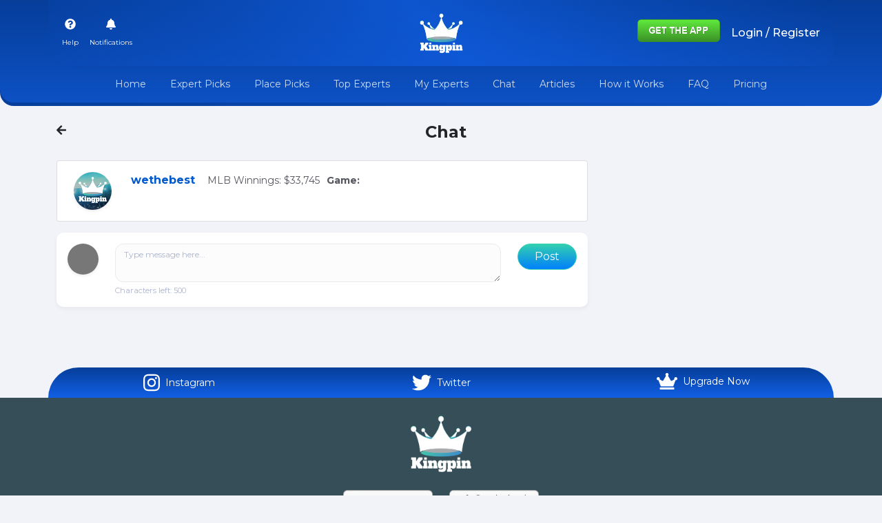

--- FILE ---
content_type: text/html; charset=utf-8
request_url: https://kingpin.pro/chat/latest/30653
body_size: 46939
content:
<!DOCTYPE html><html lang="en"><head><link rel="preconnect" href="https://fonts.gstatic.com" crossorigin="">
    <meta charset="UTF-8">
    <title>
      KingPin: UFC, NFL, MLB, NBA, NHL, Soccer Picks, Predictions, and VS Sports Articles
    </title>
    <meta name="title" content="KingPin: UFC, NFL, MLB, NBA, NHL, Soccer Picks, Predictions, and VS Sports Articles">
    <meta name="description" content="Get winning sports picks, latest odds, and bet on your favorite teams with KingPin. Our odds calculator and sports betting app help you make informed decisions. Discover top sports betting sites for Florida, New York, and more.">
    <base href="/">
    <meta name="viewport" content="width=device-width, initial-scale=1">
    <link rel="icon" type="image/x-icon" href="./favicon.ico">

    <!-- Google tag (gtag.js) -->
    <script async="" src="https://www.googletagmanager.com/gtag/js?id=G-125C4NYM53" type="4962b30ad50d38e753202d16-text/javascript"></script>
    <script type="4962b30ad50d38e753202d16-text/javascript">
      window.dataLayer = window.dataLayer || [];
      function gtag(){dataLayer.push(arguments);}
      gtag('js', new Date());

      gtag('config', 'G-125C4NYM53');
    </script>

    <!-- Open Graph / Facebook -->
    <meta property="og:title" content="KingPin: UFC, NFL, MLB, NBA, NHL, Soccer Picks, Predictions, and VS Sports Articles">
    <meta property="og:description" content="Get winning sports picks, latest odds, and bet on your favorite teams with KingPin. Our odds calculator and sports betting app help you make informed decisions.">
    <meta property="og:image" content="https://kingpin.pro/assets/img/logo.webp">
    <meta property="og:url" content="https://kingpin.pro/chat/latest/30653">
    <meta property="og:site_name" content="Kingpin Sports">
    <meta property="og:type" content="website">

    <!-- Favicon -->
    <link rel="manifest" href="assets/site.webmanifest">
    <link rel="apple-touch-icon" sizes="180x180" href="assets/apple-touch-icon.png">
    <link rel="icon" type="image/png" sizes="32x32" href="assets/favicon-32x32.png">
    <link rel="icon" type="image/png" sizes="16x16" href="assets/favicon-16x16.png">    
    <link rel="mask-icon" href="/safari-pinned-tab.svg" color="#5bbad5">
    <meta name="apple-mobile-web-app-title" content="Kingpin Sports Picks">
    <meta name="application-name" content="Kingpin Sports Picks">
    <meta name="msapplication-TileColor" content="#da532c">
    <meta name="theme-color" content="#ffffff">

    <!-- Twitter -->
    <meta name="twitter:title" content="KingPin: UFC, NFL, MLB, NBA, NHL, Soccer Picks, Predictions, and VS Sports Articles">
    <meta name="twitter:description" content="Get winning sports picks, latest odds, and bet on your favorite teams with KingPin. Our odds calculator and sports betting app help you make informed decisions.">
    <meta name="twitter:image" content="https://kingpin.pro/assets/img/logo.webp">
    <meta name="twitter:card" content="summary_large_image">
    <meta name="twitter:site" content="@kingpin_pro">

    <!-- Canonical URL -->
    <link rel="canonical" href="https://kingpin.pro/chat/latest/30653">

    <!-- Static Meta Tags -->
    <meta name="publisher" content="Kingpin Sports">
    <meta name="category" content="Sports">
    <meta name="robots" content="index, follow">
    <meta name="keywords" content="Prediction, vs, UFC, NFL, MLB, NBA, NHL, Soccer, Sports Betting, Picks, VS Sports Articles">

    <!-- Load CSS and Fonts -->
    <link href="https://cdn.jsdelivr.net/npm/bootstrap@5.0.2/dist/css/bootstrap.min.css" rel="stylesheet" integrity="sha384-EVSTQN3/azprG1Anm3QDgpJLIm9Nao0Yz1ztcQTwFspd3yD65VohhpuuCOmLASjC" crossorigin="anonymous">
    <style type="text/css">@font-face{font-family:'Montserrat';font-style:normal;font-weight:400;font-display:swap;src:url(https://fonts.gstatic.com/s/montserrat/v29/JTUSjIg1_i6t8kCHKm459WRhyyTh89ZNpQ.woff2) format('woff2');unicode-range:U+0460-052F, U+1C80-1C8A, U+20B4, U+2DE0-2DFF, U+A640-A69F, U+FE2E-FE2F;}@font-face{font-family:'Montserrat';font-style:normal;font-weight:400;font-display:swap;src:url(https://fonts.gstatic.com/s/montserrat/v29/JTUSjIg1_i6t8kCHKm459W1hyyTh89ZNpQ.woff2) format('woff2');unicode-range:U+0301, U+0400-045F, U+0490-0491, U+04B0-04B1, U+2116;}@font-face{font-family:'Montserrat';font-style:normal;font-weight:400;font-display:swap;src:url(https://fonts.gstatic.com/s/montserrat/v29/JTUSjIg1_i6t8kCHKm459WZhyyTh89ZNpQ.woff2) format('woff2');unicode-range:U+0102-0103, U+0110-0111, U+0128-0129, U+0168-0169, U+01A0-01A1, U+01AF-01B0, U+0300-0301, U+0303-0304, U+0308-0309, U+0323, U+0329, U+1EA0-1EF9, U+20AB;}@font-face{font-family:'Montserrat';font-style:normal;font-weight:400;font-display:swap;src:url(https://fonts.gstatic.com/s/montserrat/v29/JTUSjIg1_i6t8kCHKm459WdhyyTh89ZNpQ.woff2) format('woff2');unicode-range:U+0100-02BA, U+02BD-02C5, U+02C7-02CC, U+02CE-02D7, U+02DD-02FF, U+0304, U+0308, U+0329, U+1D00-1DBF, U+1E00-1E9F, U+1EF2-1EFF, U+2020, U+20A0-20AB, U+20AD-20C0, U+2113, U+2C60-2C7F, U+A720-A7FF;}@font-face{font-family:'Montserrat';font-style:normal;font-weight:400;font-display:swap;src:url(https://fonts.gstatic.com/s/montserrat/v29/JTUSjIg1_i6t8kCHKm459WlhyyTh89Y.woff2) format('woff2');unicode-range:U+0000-00FF, U+0131, U+0152-0153, U+02BB-02BC, U+02C6, U+02DA, U+02DC, U+0304, U+0308, U+0329, U+2000-206F, U+20AC, U+2122, U+2191, U+2193, U+2212, U+2215, U+FEFF, U+FFFD;}@font-face{font-family:'Montserrat';font-style:normal;font-weight:500;font-display:swap;src:url(https://fonts.gstatic.com/s/montserrat/v29/JTUSjIg1_i6t8kCHKm459WRhyyTh89ZNpQ.woff2) format('woff2');unicode-range:U+0460-052F, U+1C80-1C8A, U+20B4, U+2DE0-2DFF, U+A640-A69F, U+FE2E-FE2F;}@font-face{font-family:'Montserrat';font-style:normal;font-weight:500;font-display:swap;src:url(https://fonts.gstatic.com/s/montserrat/v29/JTUSjIg1_i6t8kCHKm459W1hyyTh89ZNpQ.woff2) format('woff2');unicode-range:U+0301, U+0400-045F, U+0490-0491, U+04B0-04B1, U+2116;}@font-face{font-family:'Montserrat';font-style:normal;font-weight:500;font-display:swap;src:url(https://fonts.gstatic.com/s/montserrat/v29/JTUSjIg1_i6t8kCHKm459WZhyyTh89ZNpQ.woff2) format('woff2');unicode-range:U+0102-0103, U+0110-0111, U+0128-0129, U+0168-0169, U+01A0-01A1, U+01AF-01B0, U+0300-0301, U+0303-0304, U+0308-0309, U+0323, U+0329, U+1EA0-1EF9, U+20AB;}@font-face{font-family:'Montserrat';font-style:normal;font-weight:500;font-display:swap;src:url(https://fonts.gstatic.com/s/montserrat/v29/JTUSjIg1_i6t8kCHKm459WdhyyTh89ZNpQ.woff2) format('woff2');unicode-range:U+0100-02BA, U+02BD-02C5, U+02C7-02CC, U+02CE-02D7, U+02DD-02FF, U+0304, U+0308, U+0329, U+1D00-1DBF, U+1E00-1E9F, U+1EF2-1EFF, U+2020, U+20A0-20AB, U+20AD-20C0, U+2113, U+2C60-2C7F, U+A720-A7FF;}@font-face{font-family:'Montserrat';font-style:normal;font-weight:500;font-display:swap;src:url(https://fonts.gstatic.com/s/montserrat/v29/JTUSjIg1_i6t8kCHKm459WlhyyTh89Y.woff2) format('woff2');unicode-range:U+0000-00FF, U+0131, U+0152-0153, U+02BB-02BC, U+02C6, U+02DA, U+02DC, U+0304, U+0308, U+0329, U+2000-206F, U+20AC, U+2122, U+2191, U+2193, U+2212, U+2215, U+FEFF, U+FFFD;}@font-face{font-family:'Montserrat';font-style:normal;font-weight:700;font-display:swap;src:url(https://fonts.gstatic.com/s/montserrat/v29/JTUSjIg1_i6t8kCHKm459WRhyyTh89ZNpQ.woff2) format('woff2');unicode-range:U+0460-052F, U+1C80-1C8A, U+20B4, U+2DE0-2DFF, U+A640-A69F, U+FE2E-FE2F;}@font-face{font-family:'Montserrat';font-style:normal;font-weight:700;font-display:swap;src:url(https://fonts.gstatic.com/s/montserrat/v29/JTUSjIg1_i6t8kCHKm459W1hyyTh89ZNpQ.woff2) format('woff2');unicode-range:U+0301, U+0400-045F, U+0490-0491, U+04B0-04B1, U+2116;}@font-face{font-family:'Montserrat';font-style:normal;font-weight:700;font-display:swap;src:url(https://fonts.gstatic.com/s/montserrat/v29/JTUSjIg1_i6t8kCHKm459WZhyyTh89ZNpQ.woff2) format('woff2');unicode-range:U+0102-0103, U+0110-0111, U+0128-0129, U+0168-0169, U+01A0-01A1, U+01AF-01B0, U+0300-0301, U+0303-0304, U+0308-0309, U+0323, U+0329, U+1EA0-1EF9, U+20AB;}@font-face{font-family:'Montserrat';font-style:normal;font-weight:700;font-display:swap;src:url(https://fonts.gstatic.com/s/montserrat/v29/JTUSjIg1_i6t8kCHKm459WdhyyTh89ZNpQ.woff2) format('woff2');unicode-range:U+0100-02BA, U+02BD-02C5, U+02C7-02CC, U+02CE-02D7, U+02DD-02FF, U+0304, U+0308, U+0329, U+1D00-1DBF, U+1E00-1E9F, U+1EF2-1EFF, U+2020, U+20A0-20AB, U+20AD-20C0, U+2113, U+2C60-2C7F, U+A720-A7FF;}@font-face{font-family:'Montserrat';font-style:normal;font-weight:700;font-display:swap;src:url(https://fonts.gstatic.com/s/montserrat/v29/JTUSjIg1_i6t8kCHKm459WlhyyTh89Y.woff2) format('woff2');unicode-range:U+0000-00FF, U+0131, U+0152-0153, U+02BB-02BC, U+02C6, U+02DA, U+02DC, U+0304, U+0308, U+0329, U+2000-206F, U+20AC, U+2122, U+2191, U+2193, U+2212, U+2215, U+FEFF, U+FFFD;}@font-face{font-family:'Montserrat';font-style:normal;font-weight:900;font-display:swap;src:url(https://fonts.gstatic.com/s/montserrat/v29/JTUSjIg1_i6t8kCHKm459WRhyyTh89ZNpQ.woff2) format('woff2');unicode-range:U+0460-052F, U+1C80-1C8A, U+20B4, U+2DE0-2DFF, U+A640-A69F, U+FE2E-FE2F;}@font-face{font-family:'Montserrat';font-style:normal;font-weight:900;font-display:swap;src:url(https://fonts.gstatic.com/s/montserrat/v29/JTUSjIg1_i6t8kCHKm459W1hyyTh89ZNpQ.woff2) format('woff2');unicode-range:U+0301, U+0400-045F, U+0490-0491, U+04B0-04B1, U+2116;}@font-face{font-family:'Montserrat';font-style:normal;font-weight:900;font-display:swap;src:url(https://fonts.gstatic.com/s/montserrat/v29/JTUSjIg1_i6t8kCHKm459WZhyyTh89ZNpQ.woff2) format('woff2');unicode-range:U+0102-0103, U+0110-0111, U+0128-0129, U+0168-0169, U+01A0-01A1, U+01AF-01B0, U+0300-0301, U+0303-0304, U+0308-0309, U+0323, U+0329, U+1EA0-1EF9, U+20AB;}@font-face{font-family:'Montserrat';font-style:normal;font-weight:900;font-display:swap;src:url(https://fonts.gstatic.com/s/montserrat/v29/JTUSjIg1_i6t8kCHKm459WdhyyTh89ZNpQ.woff2) format('woff2');unicode-range:U+0100-02BA, U+02BD-02C5, U+02C7-02CC, U+02CE-02D7, U+02DD-02FF, U+0304, U+0308, U+0329, U+1D00-1DBF, U+1E00-1E9F, U+1EF2-1EFF, U+2020, U+20A0-20AB, U+20AD-20C0, U+2113, U+2C60-2C7F, U+A720-A7FF;}@font-face{font-family:'Montserrat';font-style:normal;font-weight:900;font-display:swap;src:url(https://fonts.gstatic.com/s/montserrat/v29/JTUSjIg1_i6t8kCHKm459WlhyyTh89Y.woff2) format('woff2');unicode-range:U+0000-00FF, U+0131, U+0152-0153, U+02BB-02BC, U+02C6, U+02DA, U+02DC, U+0304, U+0308, U+0329, U+2000-206F, U+20AC, U+2122, U+2191, U+2193, U+2212, U+2215, U+FEFF, U+FFFD;}@font-face{font-family:'Roboto';font-style:normal;font-weight:400;font-display:swap;src:url(https://fonts.gstatic.com/s/roboto/v32/KFOmCnqEu92Fr1Mu72xKKTU1Kvnz.woff2) format('woff2');unicode-range:U+0460-052F, U+1C80-1C8A, U+20B4, U+2DE0-2DFF, U+A640-A69F, U+FE2E-FE2F;}@font-face{font-family:'Roboto';font-style:normal;font-weight:400;font-display:swap;src:url(https://fonts.gstatic.com/s/roboto/v32/KFOmCnqEu92Fr1Mu5mxKKTU1Kvnz.woff2) format('woff2');unicode-range:U+0301, U+0400-045F, U+0490-0491, U+04B0-04B1, U+2116;}@font-face{font-family:'Roboto';font-style:normal;font-weight:400;font-display:swap;src:url(https://fonts.gstatic.com/s/roboto/v32/KFOmCnqEu92Fr1Mu7mxKKTU1Kvnz.woff2) format('woff2');unicode-range:U+1F00-1FFF;}@font-face{font-family:'Roboto';font-style:normal;font-weight:400;font-display:swap;src:url(https://fonts.gstatic.com/s/roboto/v32/KFOmCnqEu92Fr1Mu4WxKKTU1Kvnz.woff2) format('woff2');unicode-range:U+0370-0377, U+037A-037F, U+0384-038A, U+038C, U+038E-03A1, U+03A3-03FF;}@font-face{font-family:'Roboto';font-style:normal;font-weight:400;font-display:swap;src:url(https://fonts.gstatic.com/s/roboto/v32/KFOmCnqEu92Fr1Mu7WxKKTU1Kvnz.woff2) format('woff2');unicode-range:U+0102-0103, U+0110-0111, U+0128-0129, U+0168-0169, U+01A0-01A1, U+01AF-01B0, U+0300-0301, U+0303-0304, U+0308-0309, U+0323, U+0329, U+1EA0-1EF9, U+20AB;}@font-face{font-family:'Roboto';font-style:normal;font-weight:400;font-display:swap;src:url(https://fonts.gstatic.com/s/roboto/v32/KFOmCnqEu92Fr1Mu7GxKKTU1Kvnz.woff2) format('woff2');unicode-range:U+0100-02BA, U+02BD-02C5, U+02C7-02CC, U+02CE-02D7, U+02DD-02FF, U+0304, U+0308, U+0329, U+1D00-1DBF, U+1E00-1E9F, U+1EF2-1EFF, U+2020, U+20A0-20AB, U+20AD-20C0, U+2113, U+2C60-2C7F, U+A720-A7FF;}@font-face{font-family:'Roboto';font-style:normal;font-weight:400;font-display:swap;src:url(https://fonts.gstatic.com/s/roboto/v32/KFOmCnqEu92Fr1Mu4mxKKTU1Kg.woff2) format('woff2');unicode-range:U+0000-00FF, U+0131, U+0152-0153, U+02BB-02BC, U+02C6, U+02DA, U+02DC, U+0304, U+0308, U+0329, U+2000-206F, U+20AC, U+2122, U+2191, U+2193, U+2212, U+2215, U+FEFF, U+FFFD;}</style>
  <style>*{margin:0;padding:0;box-sizing:border-box}body{background-color:#f1f3f9;font-family:"Montserrat"!important}html,body{height:100%}body{margin:0;font-family:Roboto,"Helvetica Neue",sans-serif}</style><style>*{margin:0;padding:0;box-sizing:border-box}.fw-bolder{font-family:"Montserrat"!important}body{background-color:#f1f3f9;font-family:"Montserrat"!important}body .header-wrapper{background:linear-gradient(#063e9a,#1260e6);border-bottom-left-radius:20px;border-bottom-right-radius:20px;padding-top:165px}body .header-wrapper .head-bg-g{background:linear-gradient(45deg,rgba(18,96,230,0),rgba(17,95,228,.3),rgba(17,95,228,.7),rgba(17,95,228,.3),rgba(18,96,230,0));box-shadow:0 33px 6px -35px #00000029;border-bottom-left-radius:20px;border-bottom-right-radius:20px}body .header-wrapper .fixed-top{border-bottom-left-radius:20px;border-bottom-right-radius:20px;background:linear-gradient(#063e9a,#0d51c4)}@media (min-width: 1024px){body .header-wrapper{padding-top:150px}}body .rounded-10{border-radius:10px!important}body header .header-logo img{width:45px}@media (min-width: 768px){body header .header-logo img{width:65px}}body header .navbar-toggler.x{padding:.3rem .55rem;border:none}body header .navbar-toggler.x:focus{outline:none;box-shadow:none}body header .navbar-toggler.x .icon-bar{width:25px;display:block;height:1.5px;background-color:#fff;transition:all .2s}body header .navbar-toggler.x .icon-bar+.icon-bar{margin-top:6px}body header .navbar-toggler.x .icon-bar:nth-of-type(1){transform:rotate(0)}body header .navbar-toggler.x .icon-bar:nth-of-type(2){opacity:1;filter:alpha(opacity=100)}body header .navbar-toggler.x .icon-bar:nth-of-type(3){transform:rotate(0);width:22px}.btn-theme{color:#fff;background:linear-gradient(0deg,#0180fc,#32d0b0);border-color:#32d0b0;padding-left:1.5rem;padding-right:1.5rem;border-radius:50em}.btn-theme:hover{background:linear-gradient(90deg,#0180fc,#32d0b0);color:#fff}.form-control{font-size:14px;border-radius:12px;border-color:#eaeaea;background-color:#fcfcfc}.form-control::placeholder{color:#acb5d1;font-size:12px}.text-f10{font-size:.7rem}.bg-blue-gradient{background:linear-gradient(#063e9a,#1260e6)}.main-footer{background-color:#354e57}.social-media-footer-links .row div:first-child{border-radius:60px 0 0}.social-media-footer-links .row div:last-child{border-radius:0 60px 0 0}input::-webkit-outer-spin-button,input::-webkit-inner-spin-button{-webkit-appearance:none;margin:0}input[type=number]{-moz-appearance:textfield}.w-80px{width:80px!important}.card-shadow-sm{box-shadow:.3pt 1pt #00000029!important}@media screen and (max-width: 1024px){.filter-tabs-area{text-align:center}}.filter-tabs-area li{margin-bottom:8px}.filter-tabs-area li button{padding:5px 16px;background-color:#fff;border:1px solid #707273;color:#707273;border-radius:50em;font-size:14px;cursor:pointer;display:inline-block}.filter-tabs-area li button:active{transform:scale(.92);opacity:.8}.filter-tabs-area li button:hover{color:#fff!important;background:linear-gradient(0deg,#0180fc,#32d0b0);border-color:#32d0b0}a{text-decoration:none!important}.z-index-1{z-index:1}.modal-botton-design{position:absolute;bottom:0;right:0;max-width:280px}@media (min-width: 1024px){.w-md-345{max-width:345px;min-width:300px;width:100%}}@media (min-width: 1400px){.container,.container-md{max-width:1370px}}@media (min-width: 1500px){.container,.container-md{max-width:1470px}}h1,h5,h6{margin-bottom:3px}h1{font-size:24px}h5{font-size:16px}h6{font-size:14px}.text-muted{color:#444!important}html,body{height:100%}body{margin:0;font-family:Roboto,"Helvetica Neue",sans-serif}</style><script src="/cdn-cgi/scripts/7d0fa10a/cloudflare-static/rocket-loader.min.js" data-cf-settings="4962b30ad50d38e753202d16-|49"></script><link rel="stylesheet" href="styles.1b4a93a4bd7197a8.css" media="print" onload="this.media='all'"><noscript><link rel="stylesheet" href="styles.1b4a93a4bd7197a8.css"></noscript><style ng-transition="serverApp"></style><style ng-transition="serverApp">small[_ngcontent-sc62]{font-size:10px}.profile-img[_ngcontent-sc62]{width:27px;height:27px;border-radius:50px;margin-top:6px;object-fit:cover;cursor:pointer}.cart-header-dropdown[_ngcontent-sc62]{min-width:361px}.cart-header-dropdown.dropdown-menu[_ngcontent-sc62]:before{content:"";position:absolute;top:-9px;right:20px;display:inline-block;width:0;height:0;vertical-align:middle;border-bottom:10px solid #ffffff;border-right:10px solid transparent;border-left:10px solid transparent}.auto-scroll[_ngcontent-sc62]{max-height:500px;overflow:auto}.pickslip[_ngcontent-sc62]:after{content:attr(data-count);font-size:12px;font-weight:400;background:#db0014;width:16px;height:16px;border-radius:50em;position:absolute;top:0}.nav-link[_ngcontent-sc62]{cursor:pointer}</style><style ng-transition="serverApp">.header-wrapper[_ngcontent-sc62] {
      background: linear-gradient(to right, #063e9a, #0d51c4);
      border-bottom-left-radius: 20px;
      border-bottom-right-radius: 20px;
    }
    .header-logo[_ngcontent-sc62]   img[_ngcontent-sc62] {
      max-width: 100%;
      height: auto;
    }
    .fixed-top[_ngcontent-sc62] {
      background: linear-gradient(to right, #063e9a, #0d51c4);
      border-bottom-left-radius: 20px;
      border-bottom-right-radius: 20px;
    }
    .nav-link[_ngcontent-sc62] {
      color: #ffffff;
    }
    .app-buttons[_ngcontent-sc62]   img[_ngcontent-sc62] {
      width: 120px;
      height: 33px;
    }</style><style ng-transition="serverApp">.consent-banner[_ngcontent-sc63]{position:fixed;bottom:70px;width:100%;background-color:#333;color:#fff;text-align:center;padding:10px;z-index:101}.consent-banner[_ngcontent-sc63]   p[_ngcontent-sc63]{margin:0;display:inline-block}.consent-banner[_ngcontent-sc63]   button[_ngcontent-sc63]{margin-left:20px;padding:5px 10px;background-color:#4caf50;color:#fff;border:none;cursor:pointer}.upgrade-popup-mobile-view[_ngcontent-sc63]{position:fixed;bottom:12px;left:12px;right:12px;z-index:100}.btn-subscription-green[_ngcontent-sc63]{background-color:#4caf50!important;color:#fff!important;border:none;padding:10px 20px;cursor:pointer}</style><style ng-transition="serverApp">.pick-slip-table[_ngcontent-sc54]{font-size:14px;width:100%}.pick-slip-table[_ngcontent-sc54]   th[_ngcontent-sc54], .pick-slip-table[_ngcontent-sc54]   td[_ngcontent-sc54]{padding:4px 2px;font-weight:600}.red-border[_ngcontent-sc54]{border:2px solid red}</style><style ng-transition="serverApp">.chat-sorting[_ngcontent-sc148]   select[_ngcontent-sc148]{width:100px;background-position-x:95%!important;border-radius:8px}.chat-sorting[_ngcontent-sc148]   select[_ngcontent-sc148]:focus{box-shadow:none;outline:none}.chat-post-logo-icon[_ngcontent-sc148]   img[_ngcontent-sc148]{width:45px;height:45px;border-radius:50%;object-fit:cover;object-position:top}.user-chat-section[_ngcontent-sc148]   .chat-blog-user-img[_ngcontent-sc148]   img[_ngcontent-sc148]{width:35px;height:35px;border-radius:50%;object-fit:cover;object-position:top}@media (min-width: 768px){.user-chat-section[_ngcontent-sc148]   .chat-blog-user-img[_ngcontent-sc148]   img[_ngcontent-sc148]{width:55px;height:55px}}.user-chat-section[_ngcontent-sc148]   .chat-blog-user-details[_ngcontent-sc148]   li[_ngcontent-sc148]:not(:last-child){padding-right:10px}.user-chat-section[_ngcontent-sc148]   .chat-blog-user-details[_ngcontent-sc148]   .user-name[_ngcontent-sc148]{font-size:16px;font-weight:600;color:#0259cb}.user-chat-section[_ngcontent-sc148]   .chat-blog-user-details[_ngcontent-sc148]   .winning-amount[_ngcontent-sc148]{font-size:14px;color:#55565f;padding-right:10px}.user-chat-section[_ngcontent-sc148]   .chat-blog-user-details[_ngcontent-sc148]   .user-comment-para[_ngcontent-sc148]{font-size:12px;font-weight:600}@media (min-width: 768px){.user-chat-section[_ngcontent-sc148]   .chat-blog-user-details[_ngcontent-sc148]   .user-comment-para[_ngcontent-sc148]{font-size:14px}}.user-chat-section[_ngcontent-sc148]   .chat-blog-user-details[_ngcontent-sc148]   .social-media-view-area[_ngcontent-sc148]{font-size:14px;color:#55565f}.user-chat-section[_ngcontent-sc148]   .chat-blog-user-details[_ngcontent-sc148]   .social-media-view-area[_ngcontent-sc148]   li[_ngcontent-sc148]:not(:last-child){padding-right:10px}.user-chat-section[_ngcontent-sc148]   .chat-blog-user-details[_ngcontent-sc148]   .posting-time-status[_ngcontent-sc148]{font-size:12px;font-weight:300}.sidebar-user-img[_ngcontent-sc148]   img[_ngcontent-sc148]{width:50px;height:50px;object-fit:cover;object-position:top;border-radius:50%}.top-winner-list-item[_ngcontent-sc148]:not(:last-child){border-bottom:1px solid #f8f9fa}.top-winner-list-item[_ngcontent-sc148]:not(:last-child)   .sidelist-user-name[_ngcontent-sc148]{font-size:14px}.top-winner-list-item[_ngcontent-sc148]:not(:last-child)   .sidebar-winning-amt[_ngcontent-sc148] + strong[_ngcontent-sc148]{font-size:13px}.top-winner-list-item[_ngcontent-sc148]:not(:last-child)   .sidebar-rank-number[_ngcontent-sc148]{font-size:14px}.expert_picks_sidebar[_ngcontent-sc148]   .top-winner-list-item[_ngcontent-sc148]:not(:last-child){border-radius:50em;margin-left:5px;margin-right:5px;box-shadow:0 .125rem .25rem #00000013!important}.expert_picks_sidebar[_ngcontent-sc148]   .top-winner-list-item[_ngcontent-sc148]:not(:last-child)   .sidelist-user-name[_ngcontent-sc148]{font-size:14px}.expert_picks_sidebar[_ngcontent-sc148]   .top-winner-list-item[_ngcontent-sc148]:not(:last-child)   .sidebar-winning-amt[_ngcontent-sc148] + strong[_ngcontent-sc148]{font-size:13px}.expert_picks_sidebar[_ngcontent-sc148]   .top-winner-list-item[_ngcontent-sc148]:not(:last-child)   .sidebar-rank-number[_ngcontent-sc148]{font-size:14px}.betters[_ngcontent-sc148]{font-size:14px}.betters[_ngcontent-sc148]   .table[_ngcontent-sc148]{border-color:#f0f2f4;border-collapse:collapse}.betters[_ngcontent-sc148]   .table[_ngcontent-sc148]   th[_ngcontent-sc148]{border-color:#e5e6e7}.betters[_ngcontent-sc148]   .betters-user-img[_ngcontent-sc148]{object-fit:cover;border-radius:50%}</style><style ng-transition="serverApp">.chat-post-logo-icon[_ngcontent-sc137]   img[_ngcontent-sc137]{width:45px;height:45px;border-radius:50%;object-fit:cover;object-position:top}textarea[_ngcontent-sc137]{white-space:pre-line}</style><style ng-transition="serverApp">@media (min-width: 1024px){.w-md-345[_ngcontent-sc139]{max-width:345px;min-width:300px;width:100%}}.chat-sorting[_ngcontent-sc139]   select[_ngcontent-sc139]{width:100px;background-position-x:95%!important;border-radius:8px}.chat-sorting[_ngcontent-sc139]   select[_ngcontent-sc139]:focus{box-shadow:none;outline:none}.chat-post-logo-icon[_ngcontent-sc139]   img[_ngcontent-sc139]{width:45px;height:45px;border-radius:50%;object-fit:cover;object-position:top}.user-chat-section[_ngcontent-sc139]   .chat-blog-user-img[_ngcontent-sc139]   img[_ngcontent-sc139]{width:35px;height:35px;border-radius:50%;object-fit:cover;object-position:top}@media (min-width: 768px){.user-chat-section[_ngcontent-sc139]   .chat-blog-user-img[_ngcontent-sc139]   img[_ngcontent-sc139]{width:55px;height:55px}}.user-chat-section[_ngcontent-sc139]   .chat-blog-user-details[_ngcontent-sc139]   li[_ngcontent-sc139]:not(:last-child){padding-right:10px}.user-chat-section[_ngcontent-sc139]   .chat-blog-user-details[_ngcontent-sc139]   .user-name[_ngcontent-sc139]{font-size:16px;font-weight:600;color:#0259cb}.user-chat-section[_ngcontent-sc139]   .chat-blog-user-details[_ngcontent-sc139]   .winning-amount[_ngcontent-sc139]{font-size:14px;color:#55565f;padding-right:10px}.user-chat-section[_ngcontent-sc139]   .chat-blog-user-details[_ngcontent-sc139]   .user-comment-para[_ngcontent-sc139]{font-size:12px;font-weight:600;color:#000}@media (min-width: 768px){.user-chat-section[_ngcontent-sc139]   .chat-blog-user-details[_ngcontent-sc139]   .user-comment-para[_ngcontent-sc139]{font-size:14px}}.user-chat-section[_ngcontent-sc139]   .chat-blog-user-details[_ngcontent-sc139]   .social-media-view-area[_ngcontent-sc139]{font-size:14px;color:#55565f}.user-chat-section[_ngcontent-sc139]   .chat-blog-user-details[_ngcontent-sc139]   .social-media-view-area[_ngcontent-sc139]   li[_ngcontent-sc139]:not(:last-child){padding-right:10px}.user-chat-section[_ngcontent-sc139]   .chat-blog-user-details[_ngcontent-sc139]   .posting-time-status[_ngcontent-sc139]{font-size:12px;font-weight:300}.sidebar-user-img[_ngcontent-sc139]   img[_ngcontent-sc139]{width:50px;height:50px;object-fit:cover;object-position:top;border-radius:50%}.top-winner-list-item[_ngcontent-sc139]:not(:last-child){border-bottom:1px solid #f8f9fa}.top-winner-list-item[_ngcontent-sc139]:not(:last-child)   .sidelist-user-name[_ngcontent-sc139]{font-size:14px}.top-winner-list-item[_ngcontent-sc139]:not(:last-child)   .sidebar-winning-amt[_ngcontent-sc139] + strong[_ngcontent-sc139]{font-size:13px}.top-winner-list-item[_ngcontent-sc139]:not(:last-child)   .sidebar-rank-number[_ngcontent-sc139]{font-size:14px}.expert_picks_sidebar[_ngcontent-sc139]   .top-winner-list-item[_ngcontent-sc139]:not(:last-child){border-radius:50em;margin-left:5px;margin-right:5px;box-shadow:0 .125rem .25rem #00000013!important}.expert_picks_sidebar[_ngcontent-sc139]   .top-winner-list-item[_ngcontent-sc139]:not(:last-child)   .sidelist-user-name[_ngcontent-sc139]{font-size:14px}.expert_picks_sidebar[_ngcontent-sc139]   .top-winner-list-item[_ngcontent-sc139]:not(:last-child)   .sidebar-winning-amt[_ngcontent-sc139] + strong[_ngcontent-sc139]{font-size:13px}.expert_picks_sidebar[_ngcontent-sc139]   .top-winner-list-item[_ngcontent-sc139]:not(:last-child)   .sidebar-rank-number[_ngcontent-sc139]{font-size:14px}.betters[_ngcontent-sc139]{font-size:14px}.betters[_ngcontent-sc139]   .table[_ngcontent-sc139]{border-color:#f0f2f4;border-collapse:collapse}.betters[_ngcontent-sc139]   .table[_ngcontent-sc139]   th[_ngcontent-sc139]{border-color:#e5e6e7}.betters[_ngcontent-sc139]   .betters-user-img[_ngcontent-sc139]{object-fit:cover;border-radius:50%}</style><style ng-transition="serverApp">.sidebar-user-img[_ngcontent-sc129]   img[_ngcontent-sc129]{width:50px;height:50px;object-fit:cover;object-position:top;border-radius:50%}.top-winner-list-item[_ngcontent-sc129]:not(:last-child){border-bottom:1px solid #f8f9fa}.top-winner-list-item[_ngcontent-sc129]:not(:last-child)   .sidelist-user-name[_ngcontent-sc129]{font-size:14px}.top-winner-list-item[_ngcontent-sc129]:not(:last-child)   .sidebar-winning-amt[_ngcontent-sc129] + strong[_ngcontent-sc129]{font-size:13px}.top-winner-list-item[_ngcontent-sc129]:not(:last-child)   .sidebar-rank-number[_ngcontent-sc129]{font-size:14px}a[_ngcontent-sc129]:hover   *[_ngcontent-sc129]{color:initial}</style><style ng-transition="serverApp">.sidebar-user-img[_ngcontent-sc130]   img[_ngcontent-sc130]{width:50px;height:50px;object-fit:cover;object-position:top;border-radius:50%}.expert_picks_sidebar[_ngcontent-sc130]   .top-winner-list-item[_ngcontent-sc130]{border-radius:31px;margin-left:5px;margin-right:5px;box-shadow:0 .05rem .12rem #0b220733!important}.expert_picks_sidebar[_ngcontent-sc130]   .top-winner-list-item[_ngcontent-sc130]:hover{background:#f1f3f9}.expert_picks_sidebar[_ngcontent-sc130]   .top-winner-list-item.upcoming-general-active[_ngcontent-sc130]{background:#f1f3f9}.expert_picks_sidebar[_ngcontent-sc130]   .top-winner-list-item[_ngcontent-sc130]   .sidelist-user-name[_ngcontent-sc130]{font-size:14px}.expert_picks_sidebar[_ngcontent-sc130]   .top-winner-list-item[_ngcontent-sc130]   .sidebar-rank-number[_ngcontent-sc130]   strong[_ngcontent-sc130]{font-size:13px}.expert_picks_sidebar[_ngcontent-sc130]   .top-winner-list-item[_ngcontent-sc130]   .sidebar-winning-amt[_ngcontent-sc130]{font-size:14px}.expert_picks_sidebar[_ngcontent-sc130]   .top-winner-list-item[_ngcontent-sc130]   .sidebar-rank-number[_ngcontent-sc130]{font-size:14px}.expert_picks_sidebar[_ngcontent-sc130]   .top-winner-list-item[_ngcontent-sc130]   .top-winner-datetime[_ngcontent-sc130]{font-size:12px}.expert_picks_sidebar[_ngcontent-sc130]   .top-winner-list-item[_ngcontent-sc130]   .top-winner-lock[_ngcontent-sc130]{display:none}.expert_picks_sidebar[_ngcontent-sc130]   .top-winner-list-item.top-lock-highlight[_ngcontent-sc130]{border:1px solid #2eb93c}.expert_picks_sidebar[_ngcontent-sc130]   .top-winner-list-item.top-lock-highlight[_ngcontent-sc130]   .top-winner-lock[_ngcontent-sc130]{margin-top:-22px;display:block}.expert_picks_sidebar[_ngcontent-sc130]   .top-winner-list-item.top-lock-highlight[_ngcontent-sc130]   .top-winner-lock[_ngcontent-sc130]   span[_ngcontent-sc130]{border:1px solid #2eb93c;padding:.1rem .5rem;border-radius:50em;background-color:#2eb93c;color:#fff}input[_ngcontent-sc130]{width:0px}</style><style ng-transition="serverApp">.sidebar-user-img img{width:30px;height:30px;object-fit:cover;object-position:top;border-radius:50%}.top-winner-list-item:not(:last-child){border-bottom:1px solid #f8f9fa}.top-winner-list-item:not(:last-child) .sidelist-user-name{font-size:14px}.top-winner-list-item:not(:last-child) .sidebar-winning-amt+strong{font-size:13px}.top-winner-list-item:not(:last-child) .sidebar-rank-number{font-size:14px}a{text-decoration:none;color:inherit}.top-winner-list-colunm{min-width:280px}.article-image{min-height:200px;max-height:230px;overflow:hidden}
</style><script data-cfasync="false" nonce="2cb776c5-789d-4fb2-975c-77e792847e57">try{(function(w,d){!function(j,k,l,m){if(j.zaraz)console.error("zaraz is loaded twice");else{j[l]=j[l]||{};j[l].executed=[];j.zaraz={deferred:[],listeners:[]};j.zaraz._v="5874";j.zaraz._n="2cb776c5-789d-4fb2-975c-77e792847e57";j.zaraz.q=[];j.zaraz._f=function(n){return async function(){var o=Array.prototype.slice.call(arguments);j.zaraz.q.push({m:n,a:o})}};for(const p of["track","set","debug"])j.zaraz[p]=j.zaraz._f(p);j.zaraz.init=()=>{var q=k.getElementsByTagName(m)[0],r=k.createElement(m),s=k.getElementsByTagName("title")[0];s&&(j[l].t=k.getElementsByTagName("title")[0].text);j[l].x=Math.random();j[l].w=j.screen.width;j[l].h=j.screen.height;j[l].j=j.innerHeight;j[l].e=j.innerWidth;j[l].l=j.location.href;j[l].r=k.referrer;j[l].k=j.screen.colorDepth;j[l].n=k.characterSet;j[l].o=(new Date).getTimezoneOffset();if(j.dataLayer)for(const t of Object.entries(Object.entries(dataLayer).reduce((u,v)=>({...u[1],...v[1]}),{})))zaraz.set(t[0],t[1],{scope:"page"});j[l].q=[];for(;j.zaraz.q.length;){const w=j.zaraz.q.shift();j[l].q.push(w)}r.defer=!0;for(const x of[localStorage,sessionStorage])Object.keys(x||{}).filter(z=>z.startsWith("_zaraz_")).forEach(y=>{try{j[l]["z_"+y.slice(7)]=JSON.parse(x.getItem(y))}catch{j[l]["z_"+y.slice(7)]=x.getItem(y)}});r.referrerPolicy="origin";r.src="/cdn-cgi/zaraz/s.js?z="+btoa(encodeURIComponent(JSON.stringify(j[l])));q.parentNode.insertBefore(r,q)};["complete","interactive"].includes(k.readyState)?zaraz.init():j.addEventListener("DOMContentLoaded",zaraz.init)}}(w,d,"zarazData","script");window.zaraz._p=async d$=>new Promise(ea=>{if(d$){d$.e&&d$.e.forEach(eb=>{try{const ec=d.querySelector("script[nonce]"),ed=ec?.nonce||ec?.getAttribute("nonce"),ee=d.createElement("script");ed&&(ee.nonce=ed);ee.innerHTML=eb;ee.onload=()=>{d.head.removeChild(ee)};d.head.appendChild(ee)}catch(ef){console.error(`Error executing script: ${eb}\n`,ef)}});Promise.allSettled((d$.f||[]).map(eg=>fetch(eg[0],eg[1])))}ea()});zaraz._p({"e":["(function(w,d){})(window,document)"]});})(window,document)}catch(e){throw fetch("/cdn-cgi/zaraz/t"),e;};</script></head>
  <body>
    <app-root id="serverApp" _nghost-sc20="" ng-version="13.0.3"><router-outlet _ngcontent-sc20=""></router-outlet><app-layout><div class="wrapper"><app-header _nghost-sc62=""><header _ngcontent-sc62="" class="header-wrapper pb-1 mb-4"><div _ngcontent-sc62="" class="fixed-top"><div _ngcontent-sc62="" class="container-md head-bg-g"><div _ngcontent-sc62="" class="d-flex flex-wrap align-items-center justify-content-center justify-content-md-between py-3"><ul _ngcontent-sc62="" class="nav col col-lg-auto first-top-header d-block d-lg-none"><li _ngcontent-sc62="" class="d-block d-lg-none"><span _ngcontent-sc62="" class="nav-link link-light px-0 px-md-2"><button _ngcontent-sc62="" type="button" data-bs-toggle="collapse" data-bs-target="#navbarNavDropdown" aria-controls="navbarNavDropdown" aria-expanded="false" aria-label="Toggle navigation" class="navbar-toggler x"><span _ngcontent-sc62="" class="icon-bar"></span><span _ngcontent-sc62="" class="icon-bar"></span><span _ngcontent-sc62="" class="icon-bar"></span></button></span></li></ul><ul _ngcontent-sc62="" class="nav col first-top-header d-none d-lg-flex"><li _ngcontent-sc62=""><span _ngcontent-sc62="" data-bs-toggle="modal" data-bs-target="#help_modal" class="nav-link text-center px-1 px-md-2 link-light"><i _ngcontent-sc62="" aria-hidden="true" class="fa fa-question-circle"></i><br _ngcontent-sc62=""><small _ngcontent-sc62="">Help</small></span></li><li _ngcontent-sc62=""><!----></li><!----></ul><a _ngcontent-sc62="" routerlink="/" class="d-flex col-auto align-items-center mb-2 mb-md-0 text-dark text-decoration-none header-logo"><img _ngcontent-sc62="" webpimage="" src="assets/img/kingpin-logo-white.png" alt="logo" width="92" height="86" class="img-fluid"></a><ul _ngcontent-sc62="" class="nav justify-content-end col"><div _ngcontent-sc62="" class="app-buttons"><a _ngcontent-sc62="" title="Kingpin Sports Picks App" href="https://kingpin.pro/ios" target="_blank" rel="noopener" class="mx-2"><img _ngcontent-sc62="" src="assets/img/button-5.jpg" alt="Kingpin Sports Picks App" width="120" height="33" loading="lazy"></a></div><!----><!----></ul></div><div _ngcontent-sc62="" class="row mx-0"><ul _ngcontent-sc62="" class="nav col first-top-header d-flax d-lg-none"><li _ngcontent-sc62=""><span _ngcontent-sc62="" data-bs-toggle="modal" data-bs-target="#help_modal" class="nav-link text-center px-1 px-md-2 link-light"><i _ngcontent-sc62="" aria-hidden="true" class="fa fa-question-circle"></i><br _ngcontent-sc62=""><small _ngcontent-sc62="">Help</small></span></li><li _ngcontent-sc62=""><span _ngcontent-sc62="" class="nav-link px-1 px-md-2 link-light text-center"><i _ngcontent-sc62="" aria-hidden="true" class="fa fa-bell"></i><br _ngcontent-sc62=""><small _ngcontent-sc62="">Notifications</small></span></li><!----></ul><ul _ngcontent-sc62="" class="nav justify-content-end col-auto"><li _ngcontent-sc62="" class="me-3 dropdown d-block d-lg-none"><span _ngcontent-sc62="" data-bs-toggle="dropdown" data-bs-auto-close="outside" class="nav-link px-1 text-center px-md-2 link-light"><span _ngcontent-sc62="" class="pickslip"><i _ngcontent-sc62="" class="fas fa-shopping-cart" style="font-size: 18px;"></i></span><br _ngcontent-sc62=""><small _ngcontent-sc62="">Pick Slip</small></span><div _ngcontent-sc62="" aria-labelledby="dropdownMenuClickableInside" class="dropdown-menu dropdown-menu-end py-0 cart-header-dropdown rounded-10 shadow overflow-hidden"><div _ngcontent-sc62="" class="auto-scroll"><app-pick-slip _ngcontent-sc62="" _nghost-sc54=""><form _ngcontent-sc54="" novalidate=""><div _ngcontent-sc54="" class="bg-white rounded-10 p-3"><div _ngcontent-sc54="" class="small text-center mb-3 mx-xl-4"> Simulated gambling only. No real money is wagered, won, or lost </div><div _ngcontent-sc54="" class="row mb-4"><div _ngcontent-sc54="" class="col small align-self-center">Straight Picks</div><div _ngcontent-sc54="" class="col-auto d-flex align-items-center"><strong _ngcontent-sc54="">$ &nbsp;</strong><input _ngcontent-sc54="" type="number" name="straight" class="form-control w-80px"></div></div><table _ngcontent-sc54="" class="pick-slip-table"><tbody><tr _ngcontent-sc54=""><td _ngcontent-sc54="">Your selection</td><td _ngcontent-sc54="">Odds</td><td _ngcontent-sc54="" class="text-end">Stake</td></tr><!----></tbody></table><div _ngcontent-sc54="" class="bg-light p-3 rounded-10 mt-5"><div _ngcontent-sc54="" class="pick-slip-teams-name bg-white rounded-10 py-2 card-shadow-sm mb-3"><div _ngcontent-sc54="" class="row mx-0"><div _ngcontent-sc54="" class="col py-1 small">Total stake:</div><div _ngcontent-sc54="" class="col-auto py-1 fw-bold pe-3"></div></div><div _ngcontent-sc54="" class="row mx-0"><div _ngcontent-sc54="" class="col py-1 small">To Win:</div><div _ngcontent-sc54="" class="col-auto py-1 fw-bold pe-3"></div></div></div><!----><div _ngcontent-sc54="" class="row gx-3"><!----><div _ngcontent-sc54="" class="col"><button _ngcontent-sc54="" type="button" class="btn btn-theme w-100 px-3"> Place Picks <!----></button></div></div></div></div></form></app-pick-slip></div></div></li><!----></ul></div></div><nav _ngcontent-sc62="" class="navbar navbar-expand-lg navbar-dark bg-transparent menu-nav py-0"><div _ngcontent-sc62="" class="container-fluid"><div _ngcontent-sc62="" id="navbarNavDropdown" class="collapse navbar-collapse justify-content-center py-2"><ul _ngcontent-sc62="" class="navbar-nav"><!----></ul></div></div></nav></div><!----><app-sports _ngcontent-sc62="" _nghost-sc55=""><!----></app-sports></header><div _ngcontent-sc62="" id="notification_modal" tabindex="-1" aria-hidden="true" class="modal fade"><div _ngcontent-sc62="" class="modal-dialog modal-dialog-centered"><div _ngcontent-sc62="" class="modal-content rounded-10 positio-relative"><div _ngcontent-sc62="" class="modal-header"><h6 _ngcontent-sc62="" class="modal-title fw-bold"> Notification <img _ngcontent-sc62="" src="assets/icons/notificatio-bell.svg" alt="notifications" class="img-fluid"></h6><button _ngcontent-sc62="" type="button" data-bs-dismiss="modal" aria-label="Close" class="btn-close"></button></div><div _ngcontent-sc62="" class="modal-body z-index-1" style="max-height: 450px; overflow: auto;"><ul _ngcontent-sc62="" role="tablist" class="list-inline filter-tabs-area py-3 text-center"><li _ngcontent-sc62="" role="presentation" class="list-inline-item"><button _ngcontent-sc62="">All Notifications</button></li><li _ngcontent-sc62="" role="presentation" class="list-inline-item"><button _ngcontent-sc62="">Pause Notifications</button></li></ul><div _ngcontent-sc62="" id="myTabContent" class="tab-content"><div _ngcontent-sc62="" class="tab-pane fade"><!----><!----><!----></div><div _ngcontent-sc62="" class="tab-pane fade"><h5 _ngcontent-sc62="" class="fw-bolder mb-3 text-muted mb-4">Push Notifications</h5><form _ngcontent-sc62="" novalidate=""><div _ngcontent-sc62="" class="px-2"><div _ngcontent-sc62="" class="row mb-3 gx-3"><div _ngcontent-sc62="" class="col-auto"><img _ngcontent-sc62="" src="assets/icons/like-icon.svg" alt="like" class="img-fluid"></div><div _ngcontent-sc62="" class="col border-bottom pb-3 border-light"> Like Notification </div><div _ngcontent-sc62="" class="col-auto small border-bottom pb-3 border-light"><!----></div></div><div _ngcontent-sc62="" class="row mb-3 gx-3"><div _ngcontent-sc62="" class="col-auto"><img _ngcontent-sc62="" src="assets/icons/reply-icon2.svg" alt="follow" class="img-fluid"></div><div _ngcontent-sc62="" class="col border-bottom pb-3 border-light"> Reply Notification </div><div _ngcontent-sc62="" class="col-auto small border-bottom pb-3 border-light"><!----></div></div><div _ngcontent-sc62="" class="row mb-3 gx-3"><div _ngcontent-sc62="" class="col-auto"><img _ngcontent-sc62="" src="assets/icons/follow-icon.svg" alt="notification" class="img-fluid"></div><div _ngcontent-sc62="" class="col">Follow Notification</div><div _ngcontent-sc62="" class="col-auto small"><!----></div></div></div></form></div></div></div><img _ngcontent-sc62="" src="assets/img/modal-botton-design.png" alt="modal botton design" class="modal-botton-design"></div></div></div><div _ngcontent-sc62="" id="help_modal" tabindex="-1" aria-hidden="true" class="modal fade"><div _ngcontent-sc62="" class="modal-dialog modal-dialog-centered"><div _ngcontent-sc62="" class="modal-content rounded-10 positio-relative"><div _ngcontent-sc62="" class="modal-header"><h6 _ngcontent-sc62="" class="modal-title fw-bold"> Expert picks Help <img _ngcontent-sc62="" src="assets/icons/help-icon-dark.svg" alt="Help" class="img-fluid"></h6><button _ngcontent-sc62="" type="button" data-bs-dismiss="modal" aria-label="Close" class="btn-close"></button></div><div _ngcontent-sc62="" class="modal-body z-index-1"><p _ngcontent-sc62="">View upcoming picks by sport and game</p><p _ngcontent-sc62="">Picks sorted by top cappers by sport</p><p _ngcontent-sc62=""> View the Sharp Pick, using our proprietary algorithm, and the Consensus Pick </p><div _ngcontent-sc62="" class="help-video-frame"><!----></div></div><img _ngcontent-sc62="" src="assets/img/modal-botton-design.png" alt="modal botton design" class="modal-botton-design"></div></div></div></app-header><div class="main"><div class="container"><router-outlet></router-outlet><app-chat-replies _nghost-sc148=""><div _ngcontent-sc148="" class="mb-4 text-center d-flex justify-content-between"><a _ngcontent-sc148=""><i _ngcontent-sc148="" class="fas fa-arrow-left"></i></a><h1 _ngcontent-sc148="" class="fw-bold page-title">Chat</h1><span _ngcontent-sc148="" class="fw-bold page-title"></span></div><div _ngcontent-sc148="" class="row"><div _ngcontent-sc148="" class="col-lg mb-4"><!----><div _ngcontent-sc148="" class="row"><div _ngcontent-sc148="" class="col-12 mb-3 mt-3"><app-chat-box _ngcontent-sc148="" _nghost-sc137=""><!----><!----></app-chat-box></div></div><app-chat-data _ngcontent-sc148="" _nghost-sc139=""><div _ngcontent-sc139="" class="chat-post-container"><!----><!----></div></app-chat-data></div><div _ngcontent-sc148="" class="col-lg-auto mb-4 w-md-345"><app-top-users _ngcontent-sc148="" _nghost-sc129=""><!----></app-top-users><app-upcoming-general _ngcontent-sc148="" _nghost-sc130=""><!----></app-upcoming-general><app-article _ngcontent-sc148=""><!----><!----></app-article></div></div></app-chat-replies><!----></div></div><app-footer _nghost-sc63=""><footer _ngcontent-sc63="" class="mt-5"><div _ngcontent-sc63="" class="container social-media-footer-links"><!----><div _ngcontent-sc63="" class="row"><div _ngcontent-sc63="" class="col-4 text-center bg-blue-gradient py-2"><a _ngcontent-sc63="" href="https://www.instagram.com/kingpin_pro" target="_blank" aria-label="Kingpin Instagram" class="text-white d-flex justify-content-center text-decoration-none"><i _ngcontent-sc63="" class="fab fa-instagram me-md-2 h3 mb-0"></i><span _ngcontent-sc63="" class="align-self-center small d-none d-md-block">Instagram</span></a></div><div _ngcontent-sc63="" class="col-4 text-center bg-blue-gradient py-2"><a _ngcontent-sc63="" href="https://twitter.com/kingpin_pro" target="_blank" aria-label="Kingpin Twitter" class="text-white d-flex justify-content-center text-decoration-none"><i _ngcontent-sc63="" class="fab fa-twitter me-md-2 h3 mb-0"></i><span _ngcontent-sc63="" class="align-self-center small d-none d-md-block">Twitter</span></a></div><div _ngcontent-sc63="" class="col-4 text-center bg-blue-gradient py-2"><a _ngcontent-sc63="" routerlink="/subscription" aria-label="Become a kingpin member" class="text-white d-flex justify-content-center text-decoration-none"><i _ngcontent-sc63="" class="fa fa-crown me-md-2 h4 mb-0"></i><span _ngcontent-sc63="" class="align-self-center small d-none d-md-block">Upgrade Now</span></a></div></div></div><div _ngcontent-sc63="" class="main-footer py-4"><div _ngcontent-sc63="" class="container text-center"><div _ngcontent-sc63="" class="mb-4"><img _ngcontent-sc63="" src="../assets/img/kingpin-logo-white.png" alt="footer logo" width="92" height="86" loading="lazy" class="img-fluid"></div><div _ngcontent-sc63="" class="mb-4"><ul _ngcontent-sc63="" class="list-inline"><!----><li _ngcontent-sc63="" class="list-inline-item"><!----></li></ul></div><div _ngcontent-sc63="" class="mb-4"><ul _ngcontent-sc63="" class="list-inline"><li _ngcontent-sc63="" class="list-inline-item me-4"><a _ngcontent-sc63="" href="javascript:void(0)" routerlink="/privacy-policy" class="text-white text-decoration-none">Privacy Policy</a></li><li _ngcontent-sc63="" class="list-inline-item me-4"><a _ngcontent-sc63="" href="javascript:void(0)" routerlink="/terms-of-service" class="text-white text-decoration-none">Terms of Service</a></li><li _ngcontent-sc63="" class="list-inline-item me-4"><a _ngcontent-sc63="" href="javascript:void(0)" routerlink="/contact-us" class="text-white text-decoration-none">Contact us</a></li><li _ngcontent-sc63="" class="list-inline-item me-4"><a _ngcontent-sc63="" href="javascript:void(0)" routerlink="/career" class="text-white text-decoration-none">Careers</a></li><li _ngcontent-sc63="" class="list-inline-item"><a _ngcontent-sc63="" href="https://kingpin.pro/sitemap-new.xml" target="_blank" class="text-white text-decoration-none">Sitemap</a></li><li _ngcontent-sc63="" class="list-inline-item"><a _ngcontent-sc63="" href="https://kingpin.pro/sitemap-articles.xml" target="_blank" class="text-white text-decoration-none">Articles Sitemap</a></li><li _ngcontent-sc63="" class="list-inline-item"><a _ngcontent-sc63="" href="https://kingpin.pro/sitemap-news.xml" target="_blank" class="text-white text-decoration-none">News Sitemap</a></li></ul></div><div _ngcontent-sc63="" class="mb-4"><ul _ngcontent-sc63="" class="list-inline"><li _ngcontent-sc63="" class="list-inline-item me-4"><a _ngcontent-sc63="" href="javascript:void(0)" routerlink="/nba/expert-picks" class="text-white text-decoration-none">NBA Expert Picks &amp; Predictions</a></li><li _ngcontent-sc63="" class="list-inline-item me-4"><a _ngcontent-sc63="" href="javascript:void(0)" routerlink="/nfl/expert-picks" class="text-white text-decoration-none">NFL Expert Picks &amp; Predictions</a></li><li _ngcontent-sc63="" class="list-inline-item me-4"><a _ngcontent-sc63="" href="javascript:void(0)" routerlink="/nhl/expert-picks" class="text-white text-decoration-none">NHL Expert Picks &amp; Predictions</a></li><li _ngcontent-sc63="" class="list-inline-item me-4"><a _ngcontent-sc63="" href="javascript:void(0)" routerlink="/ncaaf/expert-picks" class="text-white text-decoration-none">College Football Expert Picks &amp; Predictions</a></li><li _ngcontent-sc63="" class="list-inline-item me-4"><a _ngcontent-sc63="" href="javascript:void(0)" routerlink="/ncaab/expert-picks" class="text-white text-decoration-none">NCAAB Expert Picks &amp; Predictions</a></li><li _ngcontent-sc63="" class="list-inline-item me-4"><a _ngcontent-sc63="" href="javascript:void(0)" routerlink="/mlb/expert-picks" class="text-white text-decoration-none">MLB Picks &amp; Predictions</a></li></ul></div><div _ngcontent-sc63="" class="pt-4 border-top"><span _ngcontent-sc63="" class="text-white text-f10">© Copyright Kingpin.pro 2018 | All Rights Reserved | Must be 18 or older. All gambling is simulated. Gamble responsibly.</span></div></div></div></footer><div _ngcontent-sc63="" id="appusemodal" tabindex="-1" aria-labelledby="appusemodalLabel" aria-hidden="true" class="modal fade"><div _ngcontent-sc63="" class="modal-dialog"><div _ngcontent-sc63="" class="modal-content"><div _ngcontent-sc63="" class="modal-body text-center download-popup"><p _ngcontent-sc63=""> This feature is only available on the <!----><!----><!----></p><div _ngcontent-sc63="" class="applink d-flex justify-content-center"><!----><!----></div></div></div></div></div></app-footer></div></app-layout><!----></app-root>
  <script src="runtime.fd1ebab288dcfec4.js" type="4962b30ad50d38e753202d16-module"></script><script src="polyfills.575c4b9ffc231cbf.js" type="4962b30ad50d38e753202d16-module"></script><script src="main.8c4807e1d57db6eb.js" type="4962b30ad50d38e753202d16-module"></script>
  <script defer="" src="https://use.fontawesome.com/releases/v5.15.4/js/all.js" integrity="sha384-rOA1PnstxnOBLzCLMcre8ybwbTmemjzdNlILg8O7z1lUkLXozs4DHonlDtnE7fpc" crossorigin="anonymous" type="4962b30ad50d38e753202d16-text/javascript"></script>
  <script defer="" src="https://cdn.jsdelivr.net/npm/bootstrap@5.0.2/dist/js/bootstrap.bundle.min.js" integrity="sha384-MrcW6ZMFYlzcLA8Nl+NtUVF0sA7MsXsP1UyJoMp4YLEuNSfAP+JcXn/tWtIaxVXM" crossorigin="anonymous" type="4962b30ad50d38e753202d16-text/javascript"></script>

<script id="serverApp-state" type="application/json">{&q;G.https://kingpin.pro/api/default-configuration.json?&q;:{&q;body&q;:{&q;status&q;:true,&q;data&q;:{&q;subscriber_count&q;:5,&q;monthly_pot&q;:null,&q;show_promo_ios&q;:&q;0&q;,&q;default_sport&q;:&q;nfl&q;,&q;free_trial&q;:&q;1&q;,&q;free_trial_android&q;:&q;1&q;,&q;affiliate_terms&q;:&q;&l;div&g;&a;nbsp;&a;bull; Make a 20% commission by referring your friends to sign up for a membership&a;nbsp;on&a;nbsp;our iOS app.&l;/div&g;\r\n&l;div&g;&a;nbsp;&a;bull; Make a further 10% commission if your friend refers a friend to sign up for a membership&a;nbsp;on or our iOS&a;nbsp; app.&l;/div&g;\r\n&l;div&g;&a;nbsp;&a;bull; Have your friends enter the following code when signing up initially on the platform:&l;/div&g;&q;,&q;show_facebook_login&q;:&q;0&q;,&q;default_limit&q;:&q;20&q;,&q;chat_limit&q;:&q;20&q;,&q;sports&q;:[{&q;id&q;:0,&q;name&q;:&q;ALL&q;,&q;value&q;:&q;&q;},{&q;id&q;:55,&q;parent_id&q;:null,&q;name&q;:&q;General&q;,&q;slug&q;:&q;General&q;,&q;order&q;:null,&q;is_active&q;:1,&q;description&q;:null,&q;created_at&q;:&q;2022-07-01T10:41:22.000000Z&q;,&q;updated_at&q;:&q;2022-07-01T10:41:22.000000Z&q;,&q;home_meta_title&q;:null,&q;home_meta_description&q;:null,&q;priority&q;:1,&q;frequency&q;:&q;daily&q;,&q;value&q;:&q;General&q;,&q;children&q;:[]},{&q;id&q;:3,&q;parent_id&q;:null,&q;name&q;:&q;MLB&q;,&q;slug&q;:&q;MLB&q;,&q;order&q;:1,&q;is_active&q;:1,&q;description&q;:&q;&l;p&g;&a;nbsp;&l;/p&g;\r\n&l;h1&g;Best MLB Bets Today &a;ndash; Expert MLB Picks &a;amp; Predictions&l;/h1&g;\r\n&l;p&g;Looking for the best MLB bets today? You&s;re in the right place. Our team delivers daily expert MLB picks &a;ndash; from moneyline favorites to value-packed underdogs &a;ndash; along with top player props and home run predictions. We break down every game with a confident, data-driven approach, giving sports bettors and DFS players the winning edge in their MLB betting.&l;/p&g;\r\n&l;aside&g;&l;strong&g;Daily Edge:&l;/strong&g; Our analysts crunch the numbers every morning to uncover the best MLB bets for today, so you can bet with confidence and stay ahead of the odds.&l;/aside&g;\r\n&l;aside&g;\r\n&l;p class=\&q;\&q; style=\&q;caret-color: #000000; color: #000000;\&q; data-start=\&q;10794\&q; data-end=\&q;12531\&q;&g;==============&l;/p&g;\r\n&l;p class=\&q;\&q; style=\&q;caret-color: #000000; color: #000000;\&q; data-start=\&q;10794\&q; data-end=\&q;12531\&q;&g;&l;strong style=\&q;color: #444444;\&q;&g;🔥 Join Kingpin and follow the top bettors beating the books!&l;/strong&g;&l;span style=\&q;color: #444444;\&q;&g;&a;nbsp;Get exclusive picks from **LM Tipster** (&l;/span&g;&l;em style=\&q;color: #444444;\&q;&g;+45 units, 18% ROI&l;/em&g;&l;span style=\&q;color: #444444;\&q;&g;), **Billy Locks** (&l;/span&g;&l;em style=\&q;color: #444444;\&q;&g;+52 units, 20% ROI&l;/em&g;&l;span style=\&q;color: #444444;\&q;&g;) and **BambinoBets** (&l;/span&g;&l;em style=\&q;color: #444444;\&q;&g;+60 units, 22% ROI&l;/em&g;&l;span style=\&q;color: #444444;\&q;&g;).&a;nbsp;&l;/span&g;&l;a href=\&q;https://play.google.com/store/apps/details?id=com.kingpin\&q;&g;Download the Kingpin app for Android&l;/a&g;&l;span style=\&q;color: #444444;\&q;&g;&a;nbsp;or&a;nbsp;&l;/span&g;&l;a href=\&q;https://apps.apple.com/us/app/sports-picks-sports-predictor/id1390339038\&q;&g;iOS&l;/a&g;&l;span style=\&q;color: #444444;\&q;&g;&a;nbsp;now and start tailing their winning plays today!&l;/span&g;&l;/p&g;\r\n&l;p class=\&q;\&q; style=\&q;caret-color: #000000; color: #000000;\&q; data-start=\&q;10794\&q; data-end=\&q;12531\&q;&g;==============&l;/p&g;\r\n&l;/aside&g;\r\n&l;h2&g;Expert MLB Picks for Today&l;/h2&g;\r\n&l;p&g;In our expert MLB picks today, you&s;ll find a carefully curated list of the top betting opportunities across today&s;s games. Our analysts consider everything from pitching matchups and recent team performance to weather conditions and lineup news. By examining every angle, we identify MLB best bets with strong value &a;ndash; whether it&s;s a powerhouse favorite on the run line or an underdog poised for an upset. Each prediction is backed by deep research and insight, allowing you to wager with greater confidence.&l;/p&g;\r\n&l;p class=\&q;\&q; style=\&q;caret-color: #000000; color: #000000;\&q; data-start=\&q;10794\&q; data-end=\&q;12531\&q;&g;==============&l;/p&g;\r\n&l;p class=\&q;\&q; style=\&q;caret-color: #000000; color: #000000;\&q; data-start=\&q;10794\&q; data-end=\&q;12531\&q;&g;&l;strong style=\&q;color: #444444;\&q;&g;🔥 Join Kingpin and follow the top bettors beating the books!&l;/strong&g;&l;span style=\&q;color: #444444;\&q;&g;&a;nbsp;Get exclusive picks from **LM Tipster** (&l;/span&g;&l;em style=\&q;color: #444444;\&q;&g;+45 units, 18% ROI&l;/em&g;&l;span style=\&q;color: #444444;\&q;&g;), **Billy Locks** (&l;/span&g;&l;em style=\&q;color: #444444;\&q;&g;+52 units, 20% ROI&l;/em&g;&l;span style=\&q;color: #444444;\&q;&g;) and **BambinoBets** (&l;/span&g;&l;em style=\&q;color: #444444;\&q;&g;+60 units, 22% ROI&l;/em&g;&l;span style=\&q;color: #444444;\&q;&g;).&a;nbsp;&l;/span&g;&l;a href=\&q;https://play.google.com/store/apps/details?id=com.kingpin\&q;&g;Download the Kingpin app for Android&l;/a&g;&l;span style=\&q;color: #444444;\&q;&g;&a;nbsp;or&a;nbsp;&l;/span&g;&l;a href=\&q;https://apps.apple.com/us/app/sports-picks-sports-predictor/id1390339038\&q;&g;iOS&l;/a&g;&l;span style=\&q;color: #444444;\&q;&g;&a;nbsp;now and start tailing their winning plays today!&l;/span&g;&l;/p&g;\r\n&l;p class=\&q;\&q; style=\&q;caret-color: #000000; color: #000000;\&q; data-start=\&q;10794\&q; data-end=\&q;12531\&q;&g;==============&l;/p&g;\r\n&l;h2&g;MLB Player Props Today: Best Prop Bets &a;amp; Predictions&l;/h2&g;\r\n&l;p&g;Beyond the standard game bets, we dive into MLB player props today to find value in individual player performance. From a pitcher&s;s strikeout total to a slugger&s;s RBI count, our daily prop picks highlight where bettors can capitalize on player stats. These player prop insights are a goldmine for both bettors and DFS players &a;ndash; by leveraging our analysis of player form and matchup data, you can gain an edge in prop betting markets and fantasy contests alike.&l;/p&g;\r\n&l;p class=\&q;\&q; style=\&q;caret-color: #000000; color: #000000;\&q; data-start=\&q;10794\&q; data-end=\&q;12531\&q;&g;==============&l;/p&g;\r\n&l;p class=\&q;\&q; style=\&q;caret-color: #000000; color: #000000;\&q; data-start=\&q;10794\&q; data-end=\&q;12531\&q;&g;&l;strong style=\&q;color: #444444;\&q;&g;🔥 Join Kingpin and follow the top bettors beating the books!&l;/strong&g;&l;span style=\&q;color: #444444;\&q;&g;&a;nbsp;Get exclusive picks from **LM Tipster** (&l;/span&g;&l;em style=\&q;color: #444444;\&q;&g;+45 units, 18% ROI&l;/em&g;&l;span style=\&q;color: #444444;\&q;&g;), **Billy Locks** (&l;/span&g;&l;em style=\&q;color: #444444;\&q;&g;+52 units, 20% ROI&l;/em&g;&l;span style=\&q;color: #444444;\&q;&g;) and **BambinoBets** (&l;/span&g;&l;em style=\&q;color: #444444;\&q;&g;+60 units, 22% ROI&l;/em&g;&l;span style=\&q;color: #444444;\&q;&g;).&a;nbsp;&l;/span&g;&l;a href=\&q;https://play.google.com/store/apps/details?id=com.kingpin\&q;&g;Download the Kingpin app for Android&l;/a&g;&l;span style=\&q;color: #444444;\&q;&g;&a;nbsp;or&a;nbsp;&l;/span&g;&l;a href=\&q;https://apps.apple.com/us/app/sports-picks-sports-predictor/id1390339038\&q;&g;iOS&l;/a&g;&l;span style=\&q;color: #444444;\&q;&g;&a;nbsp;now and start tailing their winning plays today!&l;/span&g;&l;/p&g;\r\n&l;p class=\&q;\&q; style=\&q;caret-color: #000000; color: #000000;\&q; data-start=\&q;10794\&q; data-end=\&q;12531\&q;&g;==============&l;/p&g;\r\n&l;h2&g;Home Run Predictions for Today&l;/h2&g;\r\n&l;p&g;Chasing the long ball? Our home run predictions spotlight the sluggers with the best chances to knock one out of the park today. By combining data on recent home run streaks, pitcher tendencies, and hitter-friendly ballparks, we pinpoint which players are primed to hit a home run. This info is perfect for prop bettors targeting home run bets and DFS players looking for a high-upside pick. When we call for a player to homer, you can trust it&s;s a calculated prediction backed by stats and expertise.&l;/p&g;\r\n&l;p class=\&q;\&q; style=\&q;caret-color: #000000; color: #000000;\&q; data-start=\&q;10794\&q; data-end=\&q;12531\&q;&g;==============&l;/p&g;\r\n&l;p class=\&q;\&q; style=\&q;caret-color: #000000; color: #000000;\&q; data-start=\&q;10794\&q; data-end=\&q;12531\&q;&g;&l;strong style=\&q;color: #444444;\&q;&g;🔥 Join Kingpin and follow the top bettors beating the books!&l;/strong&g;&l;span style=\&q;color: #444444;\&q;&g;&a;nbsp;Get exclusive picks from **LM Tipster** (&l;/span&g;&l;em style=\&q;color: #444444;\&q;&g;+45 units, 18% ROI&l;/em&g;&l;span style=\&q;color: #444444;\&q;&g;), **Billy Locks** (&l;/span&g;&l;em style=\&q;color: #444444;\&q;&g;+52 units, 20% ROI&l;/em&g;&l;span style=\&q;color: #444444;\&q;&g;) and **BambinoBets** (&l;/span&g;&l;em style=\&q;color: #444444;\&q;&g;+60 units, 22% ROI&l;/em&g;&l;span style=\&q;color: #444444;\&q;&g;).&a;nbsp;&l;/span&g;&l;a href=\&q;https://play.google.com/store/apps/details?id=com.kingpin\&q;&g;Download the Kingpin app for Android&l;/a&g;&l;span style=\&q;color: #444444;\&q;&g;&a;nbsp;or&a;nbsp;&l;/span&g;&l;a href=\&q;https://apps.apple.com/us/app/sports-picks-sports-predictor/id1390339038\&q;&g;iOS&l;/a&g;&l;span style=\&q;color: #444444;\&q;&g;&a;nbsp;now and start tailing their winning plays today!&l;/span&g;&l;/p&g;\r\n&l;p class=\&q;\&q; style=\&q;caret-color: #000000; color: #000000;\&q; data-start=\&q;10794\&q; data-end=\&q;12531\&q;&g;==============&l;/p&g;\r\n&l;h2&g;Why Trust Our MLB Betting Picks?&l;/h2&g;\r\n&l;p&g;We know you have options when it comes to sports betting advice. Here&s;s why our MLB picks and predictions stand out:&l;/p&g;\r\n&l;ul&g;\r\n&l;li&g;&l;strong&g;Proven Expertise:&l;/strong&g; Our team is made up of seasoned handicappers and DFS experts who live and breathe baseball. We understand the sport&s;s nuances and betting markets inside and out.&l;/li&g;\r\n&l;li&g;&l;strong&g;Data-Driven Analysis:&l;/strong&g; Every pick is backed by statistics and research. We pore over player stats, team trends, and even factors like injuries and weather to find angles that others might miss.&l;/li&g;\r\n&l;li&g;&l;strong&g;Consistency &a;amp; Updates:&l;/strong&g; Our MLB best bets are updated daily throughout the season. We react to the latest news and odds, ensuring you always have the most current information before you place a wager.&l;/li&g;\r\n&l;/ul&g;\r\n&l;p&g;With this commitment to quality and consistency, our readers gain a reliable edge. When we recommend a bet, you can wager knowing it&s;s backed by thorough analysis and a proven approach.&l;/p&g;\r\n&l;p class=\&q;\&q; style=\&q;caret-color: #000000; color: #000000;\&q; data-start=\&q;10794\&q; data-end=\&q;12531\&q;&g;==============&l;/p&g;\r\n&l;p class=\&q;\&q; style=\&q;caret-color: #000000; color: #000000;\&q; data-start=\&q;10794\&q; data-end=\&q;12531\&q;&g;&l;strong style=\&q;color: #444444;\&q;&g;🔥 Join Kingpin and follow the top bettors beating the books!&l;/strong&g;&l;span style=\&q;color: #444444;\&q;&g;&a;nbsp;Get exclusive picks from **LM Tipster** (&l;/span&g;&l;em style=\&q;color: #444444;\&q;&g;+45 units, 18% ROI&l;/em&g;&l;span style=\&q;color: #444444;\&q;&g;), **Billy Locks** (&l;/span&g;&l;em style=\&q;color: #444444;\&q;&g;+52 units, 20% ROI&l;/em&g;&l;span style=\&q;color: #444444;\&q;&g;) and **BambinoBets** (&l;/span&g;&l;em style=\&q;color: #444444;\&q;&g;+60 units, 22% ROI&l;/em&g;&l;span style=\&q;color: #444444;\&q;&g;).&a;nbsp;&l;/span&g;&l;a href=\&q;https://play.google.com/store/apps/details?id=com.kingpin\&q;&g;Download the Kingpin app for Android&l;/a&g;&l;span style=\&q;color: #444444;\&q;&g;&a;nbsp;or&a;nbsp;&l;/span&g;&l;a href=\&q;https://apps.apple.com/us/app/sports-picks-sports-predictor/id1390339038\&q;&g;iOS&l;/a&g;&l;span style=\&q;color: #444444;\&q;&g;&a;nbsp;now and start tailing their winning plays today!&l;/span&g;&l;/p&g;\r\n&l;p class=\&q;\&q; style=\&q;caret-color: #000000; color: #000000;\&q; data-start=\&q;10794\&q; data-end=\&q;12531\&q;&g;==============&l;/p&g;\r\n&l;h2&g;More Sports Betting Picks: NBA, Soccer, NHL, UFC &a;amp; MMA&l;/h2&g;\r\n&l;p&g;Our expertise doesn&a;rsquo;t end with MLB. &l;strong&g;We cover all major sports&l;/strong&g; to keep you ahead of the game no matter what you follow:&l;/p&g;\r\n&l;p class=\&q;\&q; style=\&q;caret-color: #000000; color: #000000;\&q; data-start=\&q;10794\&q; data-end=\&q;12531\&q;&g;==============&l;/p&g;\r\n&l;p class=\&q;\&q; style=\&q;caret-color: #000000; color: #000000;\&q; data-start=\&q;10794\&q; data-end=\&q;12531\&q;&g;&l;strong style=\&q;color: #444444;\&q;&g;🔥 Join Kingpin and follow the top bettors beating the books!&l;/strong&g;&l;span style=\&q;color: #444444;\&q;&g;&a;nbsp;Get exclusive picks from **LM Tipster** (&l;/span&g;&l;em style=\&q;color: #444444;\&q;&g;+45 units, 18% ROI&l;/em&g;&l;span style=\&q;color: #444444;\&q;&g;), **Billy Locks** (&l;/span&g;&l;em style=\&q;color: #444444;\&q;&g;+52 units, 20% ROI&l;/em&g;&l;span style=\&q;color: #444444;\&q;&g;) and **BambinoBets** (&l;/span&g;&l;em style=\&q;color: #444444;\&q;&g;+60 units, 22% ROI&l;/em&g;&l;span style=\&q;color: #444444;\&q;&g;).&a;nbsp;&l;/span&g;&l;a href=\&q;https://play.google.com/store/apps/details?id=com.kingpin\&q;&g;Download the Kingpin app for Android&l;/a&g;&l;span style=\&q;color: #444444;\&q;&g;&a;nbsp;or&a;nbsp;&l;/span&g;&l;a href=\&q;https://apps.apple.com/us/app/sports-picks-sports-predictor/id1390339038\&q;&g;iOS&l;/a&g;&l;span style=\&q;color: #444444;\&q;&g;&a;nbsp;now and start tailing their winning plays today!&l;/span&g;&l;/p&g;\r\n&l;p&g;&l;span style=\&q;caret-color: #000000; color: #000000;\&q;&g;==============&l;/span&g;By covering multiple sports, we aim to be your one-stop source for reliable betting insights. No matter which sport you&s;re wagering on, our experts have you covered with winning predictions.&l;/p&g;\r\n&l;h2&g;Get the Best MLB Bets Every Day&l;/h2&g;\r\n&l;p&g;In sports betting, every edge counts. Our commitment is to deliver the best MLB bets every single day, so you can bet smarter and enjoy the action more. Remember to check back daily for updated expert MLB picks and insights. Good luck, and let&s;s win together!&l;/p&g;\r\n&l;p class=\&q;\&q; style=\&q;caret-color: #000000; color: #000000;\&q; data-start=\&q;10794\&q; data-end=\&q;12531\&q;&g;==============&l;/p&g;\r\n&l;p class=\&q;\&q; style=\&q;caret-color: #000000; color: #000000;\&q; data-start=\&q;10794\&q; data-end=\&q;12531\&q;&g;&l;strong style=\&q;color: #444444;\&q;&g;🔥 Join Kingpin and follow the top bettors beating the books!&l;/strong&g;&l;span style=\&q;color: #444444;\&q;&g;&a;nbsp;Get exclusive picks from **LM Tipster** (&l;/span&g;&l;em style=\&q;color: #444444;\&q;&g;+45 units, 18% ROI&l;/em&g;&l;span style=\&q;color: #444444;\&q;&g;), **Billy Locks** (&l;/span&g;&l;em style=\&q;color: #444444;\&q;&g;+52 units, 20% ROI&l;/em&g;&l;span style=\&q;color: #444444;\&q;&g;) and **BambinoBets** (&l;/span&g;&l;em style=\&q;color: #444444;\&q;&g;+60 units, 22% ROI&l;/em&g;&l;span style=\&q;color: #444444;\&q;&g;).&a;nbsp;&l;/span&g;&l;a href=\&q;https://play.google.com/store/apps/details?id=com.kingpin\&q;&g;Download the Kingpin app for Android&l;/a&g;&l;span style=\&q;color: #444444;\&q;&g;&a;nbsp;or&a;nbsp;&l;/span&g;&l;a href=\&q;https://apps.apple.com/us/app/sports-picks-sports-predictor/id1390339038\&q;&g;iOS&l;/a&g;&l;span style=\&q;color: #444444;\&q;&g;&a;nbsp;now and start tailing their winning plays today!&l;/span&g;&l;/p&g;\r\n&l;p class=\&q;\&q; style=\&q;caret-color: #000000; color: #000000;\&q; data-start=\&q;10794\&q; data-end=\&q;12531\&q;&g;==============&l;/p&g;\r\n&l;h2&g;Check out our other sports for the best sports picks:&l;/h2&g;\r\n&l;ul&g;\r\n&l;li style=\&q;list-style-type: none;\&q;&g;\r\n&l;ul&g;\r\n&l;li&g;&l;a href=\&q;https://kingpin.pro/mma\&q;&g;UFC and MMA Predictions and Best Bets&l;/a&g;&l;/li&g;\r\n&l;li&g;&l;a href=\&q;https://kingpin.pro/soccer\&q;&g;Soccer Predictions and Best Bets&l;/a&g;&l;/li&g;\r\n&l;li&g;&l;a href=\&q;https://kingpin.pro/nba\&q;&g;NBA Predictions and Best Bets&l;/a&g;&l;/li&g;\r\n&l;li&g;&l;a href=\&q;https://kingpin.pro/boxing\&q;&g;Boxing Predictions and Best Bets&l;/a&g;&l;/li&g;\r\n&l;li&g;&l;a href=\&q;https://kingpin.pro/nhl\&q;&g;NHL Predictions and Best Bets&l;/a&g;&l;/li&g;\r\n&l;/ul&g;\r\n&l;/li&g;\r\n&l;/ul&g;&q;,&q;created_at&q;:&q;2021-09-22T14:51:00.000000Z&q;,&q;updated_at&q;:&q;2025-04-11T07:01:44.000000Z&q;,&q;home_meta_title&q;:&q;Best MLB Bets Today | Expert MLB Picks &a; Predictions&q;,&q;home_meta_description&q;:&q;Get the best MLB bets today with expert MLB picks, player props and home run predictions. Daily data-driven insights for sports bettors and DFS players.&q;,&q;priority&q;:1,&q;frequency&q;:&q;daily&q;,&q;value&q;:&q;MLB&q;,&q;children&q;:[]},{&q;id&q;:4,&q;parent_id&q;:null,&q;name&q;:&q;Soccer&q;,&q;slug&q;:&q;Soccer&q;,&q;order&q;:2,&q;is_active&q;:1,&q;description&q;:&q;&l;h2&g;Soccer Predictions Today&l;/h2&g;\r\n&l;p&g;Get expert soccer predictions for the day&s;s games with the latest information on teams, players, and odds.&l;/p&g;\r\n&l;h2&g;Where Soccer Was Invented&l;/h2&g;\r\n&l;p&g;Soccer, or football, is believed to have been invented in England in the mid-19th century and quickly spread throughout the world, becoming one of the most popular sports today.&l;/p&g;\r\n&l;h2&g;Soccer Picks for Betting Tips&l;/h2&g;\r\n&l;p&g;Find expert soccer picks to help you make informed bets on matches, including tips on point spreads, money lines, and over/under bets.&l;/p&g;\r\n&l;h2&g;Soccer Asian Handicap&l;/h2&g;\r\n&l;p&g;Learn about the Asian Handicap betting system, which levels the playing field by handicapping the favorite team and offering higher payouts for underdogs.&l;/p&g;\r\n&l;h2&g;Soccer Tips for Beginners&l;/h2&g;\r\n&l;p&g;If you&s;re new to soccer, these tips can help you learn the basics of the game, including rules, strategies, and techniques for playing well.&l;/p&g;\r\n&l;h2&g;How Many Soccer Players&l;/h2&g;\r\n&l;p&g;A soccer team typically consists of 11 players, including a goalkeeper, defenders, midfielders, and forwards, who work together to move the ball and score goals.&l;/p&g;\r\n&l;h2&g;Soccer Predictions Sites&l;/h2&g;\r\n&l;p&g;Find reliable soccer predictions and tips from trusted sources, with up-to-date information on teams, injuries, and matchups.&l;/p&g;\r\n&l;h2&g;1x2 Betting Tips&l;/h2&g;\r\n&l;p&g;1x2 betting is a popular form of soccer betting that offers odds on the outcome of a match, with 1 representing the home team, X representing a draw, and 2 representing the away team.&l;/p&g;\r\n&l;h2&g;Where Soccer Originated&l;/h2&g;\r\n&l;p&g;While the exact origins of soccer are unclear, the modern version of the sport is believed to have been developed in England in the mid-19th century.&l;/p&g;\r\n&l;h2&g;Soccer Picks and Parlays&l;/h2&g;\r\n&l;p&g;Parlays combine multiple bets into a single wager, offering higher payouts but also greater risk. Get expert soccer picks for parlay betting and increase your chances of winning big.&l;/p&g;\r\n&l;h2&g;Soccer Predictions Z&l;/h2&g;\r\n&l;p&g;Find up-to-date soccer predictions and tips from Soccer Predictions Z, a reliable source for soccer betting information and analysis.&l;/p&g;\r\n&l;h2&g;Soccer Picks Forum&l;/h2&g;\r\n&l;p&g;Join a soccer picks forum to connect with other bettors, share tips and strategies, and get expert insights on the latest matches.&l;/p&g;\r\n&l;h2&g;Tips for Soccer&l;/h2&g;\r\n&l;p&g;Whether you&s;re a beginner or an experienced player, these tips can help you improve your game and take your soccer skills to the next level.&l;/p&g;\r\n&l;h2&g;Soccer Tips Bet&l;/h2&g;\r\n&l;p&g;Get the latest soccer tips for betting on matches, including expert analysis of teams, players, and odds.&l;/p&g;\r\n&l;h2&g;Best Soccer Picks Today&l;/h2&g;\r\n&l;p&g;Find the best soccer picks for today&s;s games, with expert predictions and tips to help you make informed bets.&l;/p&g;\r\n&l;h2&g;Soccer Picks of the Day&l;/h2&g;\r\n&l;p&g;Get the latest soccer picks of the day, with expert analysis and tips on the day&s;s most exciting matches.&l;/p&g;\r\n&l;h2&g;Soccer Goalie Tips&l;/h2&g;\r\n&l;p&g;If you&s;re a soccer goalie, these tips can help you improve your skills, including techniques for blocking shots, positioning, and communication with your team.&l;/p&g;\r\n&l;h2&g;Soccer Handicap&l;/h2&g;\r\n&l;p&g;Learn about the soccer handicap system, which offers bettors more favorable odds on underdogs by handicapping the favorite team.&l;/p&g;\r\n&l;h2&g;PrizePicks Soccer&l;/h2&g;\r\n&l;p&g;PrizePicks offers a unique way to bet on soccer, with daily fantasy contests and head-to-head matchups featuring top players from around the world.&l;/p&g;\r\n&l;h2&g;Soccer Picks Tomorrow&l;/h2&g;\r\n&l;p&g;Get ahead of the game with tomorrow&s;s soccer picks, including moneyline, spread, and total predictions for top matches across the globe.&l;/p&g;\r\n&l;h2&g;Soccer Tips Predictions&l;/h2&g;\r\n&l;p&g;Maximize your winnings with expert soccer tips predictions, analyzing key stats and data to make informed picks on upcoming matches.&l;/p&g;\r\n&l;h2&g;Soccer Hot Tips&l;/h2&g;\r\n&l;p&g;Stay ahead of the curve with soccer hot tips, including underdog picks, value bets, and over/under predictions for the biggest matches of the week.&l;/p&g;\r\n&l;h2&g;Soccer Predictions 24&l;/h2&g;\r\n&l;p&g;Stay up-to-date with the latest soccer predictions 24/7, including in-depth analysis of upcoming matches, injury updates, and insider tips from the experts.&l;/p&g;\r\n&l;h2&g;Betting Tips Live&l;/h2&g;\r\n&l;p&g;Get real-time betting tips live, including in-game updates, odds fluctuations, and expert analysis to help you make smart and informed wagers.&l;/p&g;\r\n&l;h2&g;Is Club Soccer Worth It&l;/h2&g;\r\n&l;p&g;With the high costs and intense competition, many parents wonder whether club soccer is worth it for their kids. Weigh the benefits and drawbacks of club soccer to make an informed decision.&l;/p&g;\r\n&l;h2&g;Soccer Picks Today Predictz&l;/h2&g;\r\n&l;p&g;Make smart and profitable picks with today&s;s soccer predictions from Predictz, including detailed analysis and expert tips on the latest matches.&l;/p&g;\r\n&l;h2&g;Betting Tips VIP&l;/h2&g;\r\n&l;p&g;Get the inside scoop with exclusive betting tips VIP, including in-depth analysis, insider information, and high-value picks for the most lucrative matches.&l;/p&g;\r\n&l;h2&g;Are Soccer Cards Worth Anything&l;/h2&g;\r\n&l;p&g;Soccer cards can be valuable collector&s;s items, but the true value depends on a number of factors. Learn how to identify valuable cards and appraise their worth.&l;/p&g;\r\n&l;h2&g;Soccer Handicap Prediction&l;/h2&g;\r\n&l;p&g;Make informed picks with soccer handicap prediction, analyzing key data and statistics to predict the most likely outcomes of upcoming matches.&l;/p&g;\r\n&l;h2&g;Soccer DraftKings Picks&l;/h2&g;\r\n&l;p&g;Stay ahead of the curve with soccer DraftKings picks, including expert analysis, insider information, and high-value picks for top matches across the globe.&l;/p&g;\r\n&l;h2&g;Can Soccer Players Wear Glasses&l;/h2&g;\r\n&l;p&g;Many soccer players wear glasses while playing, but there are some important factors to consider. Learn how to choose the right glasses and keep them safe during play.&l;/p&g;\r\n&l;h2&g;Soccer DFS Picks&l;/h2&g;\r\n&l;p&g;Maximize your winnings with soccer DFS picks, including insider analysis, high-value picks, and up-to-the-minute updates on the latest matches.&l;/p&g;\r\n&l;h2&g;Betting Tips UK&l;/h2&g;\r\n&l;p&g;Stay up-to-date on the latest UK soccer matches with expert betting tips UK, including detailed analysis, insider information, and high-value picks for the most lucrative matches.&l;/p&g;\r\n&l;h2&g;Soccer Picks Covers&l;/h2&g;\r\n&l;p&g;Get the inside scoop with soccer picks Covers, including in-depth analysis, insider information, and high-value picks for top matches across the globe.&l;/p&g;\r\n&l;h2&g;When Does Soccer Go to Penalty Kicks&l;/h2&g;\r\n&l;p&g;Soccer goes to penalty kicks when the game ends in a tie after regulation time and extra time. Learn more about the rules and strategies of penalty kicks.&l;/p&g;\r\n&l;h2&g;Soccer DFS Picks Today&l;/h2&g;\r\n&l;p&g;Get the latest soccer DFS picks today, including expert analysis, insider information, and high-value picks for the most lucrative matches.&l;/p&g;\r\n&l;h2&g;Are Soccer Pitches Different Sizes&l;/h2&g;\r\n&l;p&g;While the standard size for a soccer pitch is 100-130 yards long and 50-100 yards wide, there can be some variation depending on the league and location. Learn more about the different sizes of soccer pitches.&l;/p&g;\r\n&l;h2&g;Soccer Pick Up Lines Reddit&l;/h2&g;\r\n&l;p&g;Soccer pick up lines on Reddit are a popular way to break the ice and start a conversation with fellow soccer fans. These lines can be clever, funny, or even a bit cheesy, and they are a great way to show off your passion for the sport.&l;/p&g;\r\n&l;h2&g;Is Soccer Hard to Learn&l;/h2&g;\r\n&l;p&g;While soccer is a relatively simple game to understand, it can be challenging to master. Learning the fundamentals of dribbling, passing, and shooting is just the beginning, and players must also develop a strong understanding of tactics, strategy, and teamwork to succeed at higher levels of competition.&l;/p&g;\r\n&l;h2&g;Soccer Predictions Italy&l;/h2&g;\r\n&l;p&g;Italy has a rich soccer tradition, and soccer predictions for Italian leagues and tournaments are a popular way for fans to engage with the sport. These predictions are based on a variety of factors, including team form, player injuries, and historical performance, and they can be a useful tool for bettors looking to make informed wagers.&l;/p&g;\r\n&l;h2&g;How Many Soccer Substitutions&l;/h2&g;\r\n&l;p&g;In most professional soccer leagues, teams are allowed to make three substitutions during a match. These substitutions can be made at any time, and are often used to give tired or injured players a break, or to bring on fresh legs in the closing stages of a game.&l;/p&g;\r\n&l;h2&g;Soccer Pickswise&l;/h2&g;\r\n&l;p&g;Soccer Pickswise is a website that offers expert soccer betting picks, predictions, and tips. The site is run by a team of experienced handicappers, and provides valuable insights and analysis to help bettors make informed wagers.&l;/p&g;\r\n&l;h2&g;Betting Tips La Liga&l;/h2&g;\r\n&l;p&g;La Liga is one of the most popular soccer leagues in the world, and there are plenty of betting tips and predictions available for fans looking to make a wager. These tips are based on a range of factors, including team form, player injuries, and historical performance, and can be a valuable tool for bettors looking to beat the odds.&l;/p&g;\r\n&l;h2&g;What Soccer Position Am I&l;/h2&g;\r\n&l;p&g;Determining what soccer position you should play can be a challenging task. Factors such as your physical attributes, technical skills, and tactical understanding can all play a role in determining your best position on the field.&l;/p&g;\r\n&l;h2&g;Soccer Goalie Tips for Beginners&l;/h2&g;\r\n&l;p&g;Goalkeeping is a unique and challenging position in soccer, and there are a variety of tips and techniques that can help beginners improve their skills. These tips may include developing good footwork, mastering the basics of catching and throwing, and improving reaction time and decision-making ability.&l;/p&g;\r\n&l;h2&g;Soccer Consensus Picks&l;/h2&g;\r\n&l;p&g;Soccer consensus picks are betting selections that are agreed upon by a group of handicappers or analysts. These picks are often based on a combination of statistical analysis and expert opinion, and can be a useful tool for bettors looking to make informed wagers.&l;/p&g;\r\n&l;h2&g;How Much Soccer Players Get Paid&l;/h2&g;\r\n&l;p&g;Soccer is one of the highest-paid sports in the world, and professional players can earn millions of dollars per year. Salaries vary widely depending on the league, team, and individual player, with the highest-paid players often earning tens of millions of dollars annually.&l;/p&g;\r\n&l;h2&g;Soccer Tips and Prediction&l;/h2&g;\r\n&l;p&g;Soccer tips and predictions are a valuable resource for fans and bettors looking to stay informed about the latest developments in the sport. These tips can include everything from match previews and analysis.&l;br /&g;&l;br /&g;&l;br /&g;&l;/p&g;\r\n&l;h2&g;Soccer Handicapper&l;/h2&g;\r\n&l;p&g;A soccer handicapper is a professional who provides betting advice and predictions for soccer matches. They analyze various factors such as team form, injuries, and player statistics to give bettors an edge when making wagers on soccer games.&l;/p&g;\r\n&l;h2&g;How Many Soccer Players Have Died&l;/h2&g;\r\n&l;p&g;Tragically, a number of soccer players have died throughout the history of the sport. While it is difficult to determine an exact number, estimates suggest that hundreds of players have passed away due to a variety of causes, including heart failure, accidents on the field, and more.&l;/p&g;\r\n&l;h2&g;Soccer Tips to Get Better&l;/h2&g;\r\n&l;p&g;If you&s;re looking to improve your soccer skills, there are a number of tips and techniques that can help. These include practicing basic drills, improving your ball control, working on your fitness and agility, and watching and learning from professional players.&l;/p&g;\r\n&l;h2&g;Best Soccer Handicappers&l;/h2&g;\r\n&l;p&g;There are many soccer handicappers out there, but not all of them are created equal. To find the best handicappers, it&s;s important to look for those who have a proven track record of success, a deep understanding of the sport and its players, and a commitment to providing honest and reliable advice to their clients.&l;/p&g;\r\n&l;h2&g;Soccer Tips for Shooting&l;/h2&g;\r\n&l;p&g;Scoring goals is one of the most exciting parts of playing soccer, and there are a number of tips and techniques that can help you improve your shooting accuracy and power. These include practicing your technique, focusing on your body position and follow-through, and learning to read the game and anticipate opportunities to take shots.&l;/p&g;\r\n&l;h2&g;Soccer Handicap Draw&l;/h2&g;\r\n&l;p&g;In soccer betting, a handicap draw occurs when the favorite team is given a handicap in order to level the playing field. This can be a useful betting strategy when there is a significant skill gap between the two teams, as it allows for more competitive odds and can help mitigate the risk of losses.&l;/p&g;\r\n&l;h2&g;Why Soccer is Better Than Baseball&l;/h2&g;\r\n&l;p&g;While different people may have their own opinions on which sport is better, there are a number of reasons why soccer is often considered a more exciting and engaging sport than baseball. These include the fast pace of the game, the unpredictability of matches, the global appeal of the sport, and the physical and mental demands required of players.&l;/p&g;\r\n&l;h2&g;Soccer Parlay Picks Today&l;/h2&g;\r\n&l;p&g;Parlay betting is a popular strategy in soccer betting, where bettors combine multiple wagers into a single bet in order to increase potential payouts. Today&s;s soccer parlay picks may include predictions on various leagues, games, and outcomes, and can be a high-risk, high-reward betting option.&l;/p&g;\r\n&l;h2&g;Soccer Dribbling Tips&l;/h2&g;\r\n&l;p&g;Dribbling is a key skill in soccer, allowing players to move the ball past defenders and create scoring opportunities. Some effective dribbling tips include keeping the ball close, using a variety of feints and moves to confuse defenders, and practicing in a variety of environments to improve ball control.&l;/p&g;\r\n&l;h2&g;Best Soccer Handicapper&l;/h2&g;\r\n&l;p&g;Finding the best soccer handicapper can be a challenge, but by looking for experienced and knowledgeable professionals with a proven track record of success, you can increase your chances of making successful bets on soccer matches.&l;/p&g;\r\n&l;h2&g;Soccer Physical Benefits&l;/h2&g;\r\n&l;p&g;Soccer offers a number of physical benefits, including improved cardiovascular health, increased strength and endurance, and enhanced coordination and flexibility. These benefits can be enjoyed by players of all ages and skill levels, making soccer a popular and accessible sport worldwide.&l;/p&g;\r\n&l;p&g;&a;nbsp;&l;/p&g;\r\n&l;h2&g;Soccer Predictions for Saturday&l;/h2&g;\r\n&l;p&g;Soccer fans around the world eagerly anticipate the weekend for a chance to see their favorite teams in action. Saturday is a particularly popular day for matches, with leagues and tournaments from around the globe offering exciting soccer action. Many sports bettors also look forward to Saturday for the opportunity to place bets on their favorite teams and players. Expert soccer predictions can be a valuable tool for making informed bets, as they can provide insight into each team&s;s form, strengths, and weaknesses.&l;/p&g;\r\n&l;h2&g;Soccer Picks for Champions League&l;/h2&g;\r\n&l;p&g;The UEFA Champions League is one of the most prestigious soccer tournaments in the world, featuring the top teams from European leagues. With high stakes, intense competition, and some of the best players in the world, the Champions League is a thrilling event for soccer fans and sports bettors alike. Expert soccer picks for the Champions League can provide valuable insight into the teams, players, and matchups that are likely to succeed, helping sports bettors to make informed decisions when placing their bets. By considering the strengths and weaknesses of each team, as well as their current form and past performance, expert picks can help bettors to increase their chances of success and enjoy the excitement of this iconic tournament.&l;/p&g;&q;,&q;created_at&q;:&q;2021-09-22T14:53:00.000000Z&q;,&q;updated_at&q;:&q;2024-08-03T16:54:34.000000Z&q;,&q;home_meta_title&q;:null,&q;home_meta_description&q;:null,&q;priority&q;:1,&q;frequency&q;:&q;daily&q;,&q;value&q;:&q;Soccer&q;,&q;children&q;:[{&q;id&q;:16,&q;parent_id&q;:4,&q;name&q;:&q;Argentine Primera División&q;,&q;value&q;:&q;Primera División - Argentina&q;},{&q;id&q;:17,&q;parent_id&q;:4,&q;name&q;:&q;Aussie Soccer&q;,&q;value&q;:&q;A-League&q;},{&q;id&q;:18,&q;parent_id&q;:4,&q;name&q;:&q;Belgian First Division A&q;,&q;value&q;:&q;Belgium First Div&q;},{&q;id&q;:19,&q;parent_id&q;:4,&q;name&q;:&q;Brazil Série A&q;,&q;value&q;:&q;Brazil Série A&q;},{&q;id&q;:20,&q;parent_id&q;:4,&q;name&q;:&q;Super League - China&q;,&q;value&q;:&q;Super League - China&q;},{&q;id&q;:21,&q;parent_id&q;:4,&q;name&q;:&q;Denmark Superliga&q;,&q;value&q;:&q;Denmark Superliga&q;},{&q;id&q;:22,&q;parent_id&q;:4,&q;name&q;:&q;EFL Championship&q;,&q;value&q;:&q;Championship&q;},{&q;id&q;:23,&q;parent_id&q;:4,&q;name&q;:&q;League Cup&q;,&q;value&q;:&q;EFL Cup&q;},{&q;id&q;:24,&q;parent_id&q;:4,&q;name&q;:&q;EFL League 1&q;,&q;value&q;:&q;League 1&q;},{&q;id&q;:25,&q;parent_id&q;:4,&q;name&q;:&q;EFL League 2&q;,&q;value&q;:&q;League 2&q;},{&q;id&q;:26,&q;parent_id&q;:4,&q;name&q;:&q;English Premier League&q;,&q;value&q;:&q;EPL&q;},{&q;id&q;:27,&q;parent_id&q;:4,&q;name&q;:&q;Football Association Challenge Cup&q;,&q;value&q;:&q;FA Cup&q;},{&q;id&q;:28,&q;parent_id&q;:4,&q;name&q;:&q;FIFA World Cup&q;,&q;value&q;:&q;FIFA World Cup&q;},{&q;id&q;:29,&q;parent_id&q;:4,&q;name&q;:&q;Veikkausliiga - Finland&q;,&q;value&q;:&q;Veikkausliiga - Finland&q;},{&q;id&q;:30,&q;parent_id&q;:4,&q;name&q;:&q;Ligue 1 - France&q;,&q;value&q;:&q;Ligue 1 - France&q;},{&q;id&q;:31,&q;parent_id&q;:4,&q;name&q;:&q;Ligue 2 - France&q;,&q;value&q;:&q;Ligue 2 - France&q;},{&q;id&q;:32,&q;parent_id&q;:4,&q;name&q;:&q;German Soccer&q;,&q;value&q;:&q;Bundesliga - Germany&q;},{&q;id&q;:33,&q;parent_id&q;:4,&q;name&q;:&q;German Soccer 2&q;,&q;value&q;:&q;Bundesliga 2 - Germany&q;},{&q;id&q;:34,&q;parent_id&q;:4,&q;name&q;:&q;Italian Soccer&q;,&q;value&q;:&q;Serie A - Italy&q;},{&q;id&q;:35,&q;parent_id&q;:4,&q;name&q;:&q;Italian Soccer 2&q;,&q;value&q;:&q;Serie B - Italy&q;},{&q;id&q;:36,&q;parent_id&q;:4,&q;name&q;:&q;Japan Soccer League&q;,&q;value&q;:&q;J League&q;},{&q;id&q;:37,&q;parent_id&q;:4,&q;name&q;:&q;Korean Soccer&q;,&q;value&q;:&q;K League 1&q;},{&q;id&q;:38,&q;parent_id&q;:4,&q;name&q;:&q;Airtricity League Premier Division&q;,&q;value&q;:&q;League of Ireland&q;},{&q;id&q;:39,&q;parent_id&q;:4,&q;name&q;:&q;Mexican Soccer&q;,&q;value&q;:&q;Liga MX&q;},{&q;id&q;:40,&q;parent_id&q;:4,&q;name&q;:&q;Dutch Soccer&q;,&q;value&q;:&q;Dutch Eredivisie&q;},{&q;id&q;:41,&q;parent_id&q;:4,&q;name&q;:&q;Norwegian Soccer&q;,&q;value&q;:&q;Eliteserien - Norway&q;},{&q;id&q;:42,&q;parent_id&q;:4,&q;name&q;:&q;Portugese Soccer&q;,&q;value&q;:&q;Primeira Liga - Portugal&q;},{&q;id&q;:43,&q;parent_id&q;:4,&q;name&q;:&q;Russian Soccer&q;,&q;value&q;:&q;Premier League - Russia&q;},{&q;id&q;:44,&q;parent_id&q;:4,&q;name&q;:&q;Spanish Soccer&q;,&q;value&q;:&q;La Liga - Spain&q;},{&q;id&q;:45,&q;parent_id&q;:4,&q;name&q;:&q;Spanish Soccer 2&q;,&q;value&q;:&q;La Liga 2 - Spain&q;},{&q;id&q;:46,&q;parent_id&q;:4,&q;name&q;:&q;Scottish Premiership&q;,&q;value&q;:&q;Premiership - Scotland&q;},{&q;id&q;:47,&q;parent_id&q;:4,&q;name&q;:&q;Swedish Soccer&q;,&q;value&q;:&q;Allsvenskan - Sweden&q;},{&q;id&q;:48,&q;parent_id&q;:4,&q;name&q;:&q;Swedish Soccer 2&q;,&q;value&q;:&q;Superettan - Sweden&q;},{&q;id&q;:49,&q;parent_id&q;:4,&q;name&q;:&q;Swiss Soccer&q;,&q;value&q;:&q;Swiss Superleague&q;},{&q;id&q;:50,&q;parent_id&q;:4,&q;name&q;:&q;Turkish Soccer&q;,&q;value&q;:&q;Turkey Super League&q;},{&q;id&q;:51,&q;parent_id&q;:4,&q;name&q;:&q;European Champions League&q;,&q;value&q;:&q;UEFA Champions&q;},{&q;id&q;:52,&q;parent_id&q;:4,&q;name&q;:&q;European Europa League&q;,&q;value&q;:&q;UEFA Europa&q;},{&q;id&q;:53,&q;parent_id&q;:4,&q;name&q;:&q;UEFA European Championship&q;,&q;value&q;:&q;UEFA Euro 2020&q;},{&q;id&q;:54,&q;parent_id&q;:4,&q;name&q;:&q;Major League Soccer&q;,&q;value&q;:&q;MLS&q;}]},{&q;id&q;:6,&q;parent_id&q;:null,&q;name&q;:&q;MMA&q;,&q;slug&q;:&q;MMA&q;,&q;order&q;:2,&q;is_active&q;:1,&q;description&q;:&q;&l;p class=\&q;\&q; style=\&q;caret-color: #000000; color: #000000;\&q; data-start=\&q;10794\&q; data-end=\&q;12531\&q;&g;==============&l;/p&g;\r\n&l;p class=\&q;\&q; style=\&q;caret-color: #000000; color: #000000;\&q; data-start=\&q;10794\&q; data-end=\&q;12531\&q;&g;&l;strong style=\&q;color: #444444;\&q;&g;🔥 Join Kingpin and follow the top bettors beating the books!&l;/strong&g;&l;span style=\&q;color: #444444;\&q;&g;&a;nbsp;Get exclusive picks from **LM Tipster** (&l;/span&g;&l;em style=\&q;color: #444444;\&q;&g;+45 units, 18% ROI&l;/em&g;&l;span style=\&q;color: #444444;\&q;&g;), **Billy Locks** (&l;/span&g;&l;em style=\&q;color: #444444;\&q;&g;+52 units, 20% ROI&l;/em&g;&l;span style=\&q;color: #444444;\&q;&g;) and **BambinoBets** (&l;/span&g;&l;em style=\&q;color: #444444;\&q;&g;+60 units, 22% ROI&l;/em&g;&l;span style=\&q;color: #444444;\&q;&g;).&a;nbsp;&l;/span&g;&l;a href=\&q;https://play.google.com/store/apps/details?id=com.kingpin\&q;&g;Download the Kingpin app for Android&l;/a&g;&l;span style=\&q;color: #444444;\&q;&g;&a;nbsp;or&a;nbsp;&l;/span&g;&l;a href=\&q;https://apps.apple.com/us/app/sports-picks-sports-predictor/id1390339038\&q;&g;iOS&l;/a&g;&l;span style=\&q;color: #444444;\&q;&g;&a;nbsp;now and start tailing their winning plays today!&l;/span&g;&l;/p&g;\r\n&l;p class=\&q;\&q; style=\&q;caret-color: #000000; color: #000000;\&q; data-start=\&q;10794\&q; data-end=\&q;12531\&q;&g;==============&l;/p&g;\r\n&l;h1 class=\&q;\&q; style=\&q;caret-color: #000000; color: #000000;\&q; data-start=\&q;567\&q; data-end=\&q;613\&q;&g;Expert UFC Predictions, Picks &a;amp; Betting Tips&l;/h1&g;\r\n&l;p class=\&q;\&q; style=\&q;caret-color: #000000; color: #000000;\&q; data-start=\&q;615\&q; data-end=\&q;1189\&q;&g;Looking for reliable&a;nbsp;&l;strong data-start=\&q;636\&q; data-end=\&q;655\&q;&g;UFC predictions&l;/strong&g;&a;nbsp;and high-quality fight picks? You&a;rsquo;re in the right place. At&a;nbsp;&l;strong data-start=\&q;716\&q; data-end=\&q;731\&q;&g;Kingpin.pro&l;/strong&g;, we deliver expert UFC picks and MMA betting tips to help you make informed wagers on every fight card. Whether it&a;rsquo;s a major pay-per-view event like&a;nbsp;&l;strong data-start=\&q;881\&q; data-end=\&q;914\&q;&g;UFC 314: Volkanovski vs Lopes&l;/strong&g;&a;nbsp;or a Fight Night undercard, our team provides up-to-the-minute analysis,&a;nbsp;&l;strong data-start=\&q;988\&q; data-end=\&q;1008\&q;&g;DraftKings picks&l;/strong&g;, and parlay strategies that give you an edge. Get ready to elevate your MMA betting game with insights from seasoned handicappers and former fighters who know what it takes to win.&l;/p&g;\r\n&l;h2 class=\&q;\&q; style=\&q;caret-color: #000000; color: #000000;\&q; data-start=\&q;1191\&q; data-end=\&q;1250\&q;&g;UFC 314: Volkanovski vs Lopes &a;ndash; Fight Card &a;amp; Predictions&l;/h2&g;\r\n&l;p class=\&q;\&q; style=\&q;caret-color: #000000; color: #000000;\&q; data-start=\&q;1252\&q; data-end=\&q;2103\&q;&g;The excitement is building for&a;nbsp;&l;strong data-start=\&q;1283\&q; data-end=\&q;1316\&q;&g;UFC 314: Volkanovski vs Lopes&l;/strong&g;, happening this weekend (Sat., April 12, 2025).&a;nbsp;&l;strong data-start=\&q;1365\&q; data-end=\&q;1390\&q;&g;Alexander Volkanovski&l;/strong&g;&a;nbsp;&a;ndash; the former featherweight champion &a;ndash; is set to face rising contender&a;nbsp;&l;strong data-start=\&q;1461\&q; data-end=\&q;1476\&q;&g;Diego Lopes&l;/strong&g;&a;nbsp;for the&a;nbsp;&l;strong data-start=\&q;1485\&q; data-end=\&q;1515\&q;&g;vacant Featherweight title&l;/strong&g;&a;nbsp;in the main event. Volkanovski is determined to reclaim his belt after a recent setback, and oddsmakers have him as a slight favorite. However, Lopes enters on a five-fight win streak (including a notable victory over Brian Ortega) that makes this title clash anything but predictable. Our experts are analyzing every aspect of this matchup &a;ndash; from Volkanovski&a;rsquo;s striking and championship experience to Lopes&a;rsquo;s grappling and momentum &a;ndash; to bring you a confident&a;nbsp;&l;strong data-start=\&q;1976\&q; data-end=\&q;2011\&q;&g;Volkanovski vs Lopes prediction&l;/strong&g;&a;nbsp;and the smartest betting angles (moneyline, over/under rounds, or method-of-victory props).&l;/p&g;\r\n&l;p class=\&q;\&q; style=\&q;caret-color: #000000; color: #000000;\&q; data-start=\&q;2105\&q; data-end=\&q;3016\&q;&g;The&a;nbsp;&l;strong data-start=\&q;2109\&q; data-end=\&q;2120\&q;&g;UFC 314&l;/strong&g;&a;nbsp;card is stacked from top to bottom. In the co-main event, lightweight stars&a;nbsp;&l;strong data-start=\&q;2197\&q; data-end=\&q;2236\&q;&g;Michael Chandler vs. Paddy Pimblett&l;/strong&g;&a;nbsp;will square off in a thrilling veteran vs. fan-favorite showdown. Expect fireworks as Chandler&a;rsquo;s knockout power meets Pimblett&a;rsquo;s unorthodox striking and submission game. We&a;rsquo;ve got you covered with&a;nbsp;&l;strong data-start=\&q;2434\&q; data-end=\&q;2459\&q;&g;UFC 314 picks tonight&l;/strong&g;for this matchup as well. Also on the main card, keep an eye on&a;nbsp;&l;strong data-start=\&q;2524\&q; data-end=\&q;2572\&q;&g;Yair Rodriguez vs. Patricio &a;ldquo;Pitbull&a;rdquo; Freire&l;/strong&g;&a;nbsp;in a cross-promotional featherweight superfight, plus exciting bouts like&a;nbsp;&l;strong data-start=\&q;2647\&q; data-end=\&q;2680\&q;&g;Bryce Mitchell vs. Jean Silva&l;/strong&g;&a;nbsp;and&a;nbsp;&l;strong data-start=\&q;2685\&q; data-end=\&q;2721\&q;&g;Nikita Krylov vs. Dominick Reyes&l;/strong&g;. Even the prelims feature must-see fights (Dan Ige vs. Sean Woodson, Jim Miller vs. Chase Hooper, and more). For&a;nbsp;&l;strong data-start=\&q;2835\&q; data-end=\&q;2846\&q;&g;UFC 314&l;/strong&g;&a;nbsp;and every upcoming event, Kingpin&a;rsquo;s analysts break down each fight on the card, highlighting key factors and upsets, and provide&a;nbsp;&l;strong data-start=\&q;2976\&q; data-end=\&q;3001\&q;&g;UFC fight predictions&l;/strong&g;&a;nbsp;you can trust.&l;/p&g;\r\n&l;p class=\&q;\&q; style=\&q;caret-color: #000000; color: #000000;\&q; data-start=\&q;3018\&q; data-end=\&q;3176\&q;&g;&l;strong data-start=\&q;3018\&q; data-end=\&q;3031\&q;&g;(Pro Tip:&l;/strong&g;&a;nbsp;As fight night approaches, check our site for updated odds, weigh-in news, and final expert picks &a;ndash; last-minute changes can be crucial in MMA!)*&l;/p&g;\r\n&l;p class=\&q;\&q; style=\&q;caret-color: #000000; color: #000000;\&q; data-start=\&q;10794\&q; data-end=\&q;12531\&q;&g;==============&l;/p&g;\r\n&l;p class=\&q;\&q; style=\&q;caret-color: #000000; color: #000000;\&q; data-start=\&q;10794\&q; data-end=\&q;12531\&q;&g;&l;strong style=\&q;color: #444444;\&q;&g;🔥 Join Kingpin and follow the top bettors beating the books!&l;/strong&g;&l;span style=\&q;color: #444444;\&q;&g;&a;nbsp;Get exclusive picks from **LM Tipster** (&l;/span&g;&l;em style=\&q;color: #444444;\&q;&g;+45 units, 18% ROI&l;/em&g;&l;span style=\&q;color: #444444;\&q;&g;), **Billy Locks** (&l;/span&g;&l;em style=\&q;color: #444444;\&q;&g;+52 units, 20% ROI&l;/em&g;&l;span style=\&q;color: #444444;\&q;&g;) and **BambinoBets** (&l;/span&g;&l;em style=\&q;color: #444444;\&q;&g;+60 units, 22% ROI&l;/em&g;&l;span style=\&q;color: #444444;\&q;&g;).&a;nbsp;&l;/span&g;&l;a href=\&q;https://play.google.com/store/apps/details?id=com.kingpin\&q;&g;Download the Kingpin app for Android&l;/a&g;&l;span style=\&q;color: #444444;\&q;&g;&a;nbsp;or&a;nbsp;&l;/span&g;&l;a href=\&q;https://apps.apple.com/us/app/sports-picks-sports-predictor/id1390339038\&q;&g;iOS&l;/a&g;&l;span style=\&q;color: #444444;\&q;&g;&a;nbsp;now and start tailing their winning plays today!&l;/span&g;&l;/p&g;\r\n&l;p class=\&q;\&q; style=\&q;caret-color: #000000; color: #000000;\&q; data-start=\&q;10794\&q; data-end=\&q;12531\&q;&g;==============&l;/p&g;\r\n&l;h2 class=\&q;\&q; style=\&q;caret-color: #000000; color: #000000;\&q; data-start=\&q;3178\&q; data-end=\&q;3225\&q;&g;Expert UFC Picks Backed by Data &a;amp; Experience&l;/h2&g;\r\n&l;p class=\&q;\&q; style=\&q;caret-color: #000000; color: #000000;\&q; data-start=\&q;3227\&q; data-end=\&q;3690\&q;&g;Making winning&a;nbsp;&l;strong data-start=\&q;3242\&q; data-end=\&q;3255\&q;&g;UFC picks&l;/strong&g;&a;nbsp;isn&a;rsquo;t just guesswork &a;ndash; it&a;rsquo;s a science and an art. Kingpin.pro&a;rsquo;s predictions are backed by a wealth of fight data, statistical models, and the sharp eyes of veteran MMA handicappers. We analyze fighters&a;rsquo; styles, records, and even training camp changes to assess how each matchup might play out. With access to extensive data and&a;nbsp;&l;strong data-start=\&q;3584\&q; data-end=\&q;3607\&q;&g;expert handicappers&l;/strong&g;,&a;nbsp;&l;strong data-start=\&q;3609\&q; data-end=\&q;3620\&q;&g;Kingpin&l;/strong&g;&a;nbsp;helps you make more informed decisions when it comes to UFC betting.&l;/p&g;\r\n&l;p class=\&q;\&q; style=\&q;caret-color: #000000; color: #000000;\&q; data-start=\&q;3692\&q; data-end=\&q;4153\&q;&g;One thing that sets us apart is our&a;nbsp;&l;strong data-start=\&q;3728\&q; data-end=\&q;3755\&q;&g;Top Experts Leaderboard&l;/strong&g;: we rank the best UFC bettors and analysts based on their track record. You can&a;nbsp;&l;strong data-start=\&q;3836\&q; data-end=\&q;3869\&q;&g;follow top-performing cappers&l;/strong&g;&a;nbsp;on our platform to see their picks for each fight. This transparency means you benefit directly from the insights of proven winners. Our community of UFC experts includes former fighters and stats gurus who live and breathe MMA &a;ndash; their combined knowledge becomes your secret weapon.&l;/p&g;\r\n&l;p class=\&q;\&q; style=\&q;caret-color: #000000; color: #000000;\&q; data-start=\&q;4155\&q; data-end=\&q;4622\&q;&g;We also blend human expertise with technology. Kingpin&a;rsquo;s proprietary algorithms (like our&a;nbsp;&l;strong data-start=\&q;4245\&q; data-end=\&q;4259\&q;&g;Sharp Pick&l;/strong&g;&a;nbsp;model) crunch numbers to identify value bets, while our&a;nbsp;&l;strong data-start=\&q;4316\&q; data-end=\&q;4335\&q;&g;Consensus Picks&l;/strong&g;&a;nbsp;feature aggregates predictions from multiple experts to gauge confidence levels. The result? Every UFC prediction we provide is the product of rigorous analysis and diverse perspectives. When we label a pick as an &a;ldquo;expert pick,&a;rdquo; you can bet it&a;rsquo;s grounded in facts and insight, not hype.&l;/p&g;\r\n&l;p class=\&q;\&q; style=\&q;caret-color: #000000; color: #000000;\&q; data-start=\&q;10794\&q; data-end=\&q;12531\&q;&g;==============&l;/p&g;\r\n&l;p class=\&q;\&q; style=\&q;caret-color: #000000; color: #000000;\&q; data-start=\&q;10794\&q; data-end=\&q;12531\&q;&g;&l;strong style=\&q;color: #444444;\&q;&g;🔥 Join Kingpin and follow the top bettors beating the books!&l;/strong&g;&l;span style=\&q;color: #444444;\&q;&g;&a;nbsp;Get exclusive picks from **LM Tipster** (&l;/span&g;&l;em style=\&q;color: #444444;\&q;&g;+45 units, 18% ROI&l;/em&g;&l;span style=\&q;color: #444444;\&q;&g;), **Billy Locks** (&l;/span&g;&l;em style=\&q;color: #444444;\&q;&g;+52 units, 20% ROI&l;/em&g;&l;span style=\&q;color: #444444;\&q;&g;) and **BambinoBets** (&l;/span&g;&l;em style=\&q;color: #444444;\&q;&g;+60 units, 22% ROI&l;/em&g;&l;span style=\&q;color: #444444;\&q;&g;).&a;nbsp;&l;/span&g;&l;a href=\&q;https://play.google.com/store/apps/details?id=com.kingpin\&q;&g;Download the Kingpin app for Android&l;/a&g;&l;span style=\&q;color: #444444;\&q;&g;&a;nbsp;or&a;nbsp;&l;/span&g;&l;a href=\&q;https://apps.apple.com/us/app/sports-picks-sports-predictor/id1390339038\&q;&g;iOS&l;/a&g;&l;span style=\&q;color: #444444;\&q;&g;&a;nbsp;now and start tailing their winning plays today!&l;/span&g;&l;/p&g;\r\n&l;p class=\&q;\&q; style=\&q;caret-color: #000000; color: #000000;\&q; data-start=\&q;10794\&q; data-end=\&q;12531\&q;&g;==============&l;/p&g;\r\n&l;h2 class=\&q;\&q; style=\&q;caret-color: #000000; color: #000000;\&q; data-start=\&q;4624\&q; data-end=\&q;4663\&q;&g;DraftKings &a;amp; Daily Fantasy MMA Picks&l;/h2&g;\r\n&l;p class=\&q;\&q; style=\&q;caret-color: #000000; color: #000000;\&q; data-start=\&q;4665\&q; data-end=\&q;5004\&q;&g;Sports betting isn&a;rsquo;t the only way to profit from your MMA knowledge &a;ndash; daily fantasy is huge in the UFC world. That&a;rsquo;s why Kingpin.pro offers&a;nbsp;&l;strong data-start=\&q;4805\&q; data-end=\&q;4829\&q;&g;MMA DraftKings picks&l;/strong&g;&a;nbsp;and DFS tips for every major card. Our DFS experts provide projections and advice to help you build winning fantasy lineups on DraftKings (and other platforms like FanDuel).&l;/p&g;\r\n&l;p class=\&q;\&q; style=\&q;caret-color: #000000; color: #000000;\&q; data-start=\&q;5006\&q; data-end=\&q;5510\&q;&g;What makes a great UFC fantasy lineup? Typically, you want fighters who can rack up points through significant strikes, takedowns, and early finishes. Our team analyzes each matchup to spotlight the athletes most likely to deliver high fantasy scores. For example, a wrestler with dominant takedowns could score big on DraftKings, or a knockout artist might be worth paying up for due to a high KO probability. We&a;rsquo;ll highlight these opportunities in our&a;nbsp;&l;strong data-start=\&q;5460\&q; data-end=\&q;5484\&q;&g;DraftKings UFC picks&l;/strong&g;&a;nbsp;update before each event.&l;/p&g;\r\n&l;p class=\&q;\&q; style=\&q;caret-color: #000000; color: #000000;\&q; data-start=\&q;5512\&q; data-end=\&q;6248\&q;&g;&l;strong data-start=\&q;5512\&q; data-end=\&q;5539\&q;&g;DraftKings Lineup Tips:&l;/strong&g;&a;nbsp;We recommend balancing your lineup with a mix of favorites and undervalued underdogs. Often, a slight underdog with a high output (think a scrappy striker who throws 100+ strikes per fight) can outperform a sluggish favorite in fantasy points. Bank on fighters who have a strong chance of finishing their opponent early &a;ndash; finishes score bonus points in DFS. And don&a;rsquo;t forget to consider the scoring system: fighters earn for advances, control time, and knockdowns too. Our&a;nbsp;&l;strong data-start=\&q;6013\&q; data-end=\&q;6034\&q;&g;DraftKings advice&l;/strong&g;&a;nbsp;distills all these factors so you can enter your contests with confidence. If you&a;rsquo;re playing UFC DFS tonight, be sure to check our latest picks and player projections to give yourself an edge over the competition.&l;/p&g;\r\n&l;p class=\&q;\&q; style=\&q;caret-color: #000000; color: #000000;\&q; data-start=\&q;10794\&q; data-end=\&q;12531\&q;&g;==============&l;/p&g;\r\n&l;p class=\&q;\&q; style=\&q;caret-color: #000000; color: #000000;\&q; data-start=\&q;10794\&q; data-end=\&q;12531\&q;&g;&l;strong style=\&q;color: #444444;\&q;&g;🔥 Join Kingpin and follow the top bettors beating the books!&l;/strong&g;&l;span style=\&q;color: #444444;\&q;&g;&a;nbsp;Get exclusive picks from **LM Tipster** (&l;/span&g;&l;em style=\&q;color: #444444;\&q;&g;+45 units, 18% ROI&l;/em&g;&l;span style=\&q;color: #444444;\&q;&g;), **Billy Locks** (&l;/span&g;&l;em style=\&q;color: #444444;\&q;&g;+52 units, 20% ROI&l;/em&g;&l;span style=\&q;color: #444444;\&q;&g;) and **BambinoBets** (&l;/span&g;&l;em style=\&q;color: #444444;\&q;&g;+60 units, 22% ROI&l;/em&g;&l;span style=\&q;color: #444444;\&q;&g;).&a;nbsp;&l;/span&g;&l;a href=\&q;https://play.google.com/store/apps/details?id=com.kingpin\&q;&g;Download the Kingpin app for Android&l;/a&g;&l;span style=\&q;color: #444444;\&q;&g;&a;nbsp;or&a;nbsp;&l;/span&g;&l;a href=\&q;https://apps.apple.com/us/app/sports-picks-sports-predictor/id1390339038\&q;&g;iOS&l;/a&g;&l;span style=\&q;color: #444444;\&q;&g;&a;nbsp;now and start tailing their winning plays today!&l;/span&g;&l;/p&g;\r\n&l;p class=\&q;\&q; style=\&q;caret-color: #000000; color: #000000;\&q; data-start=\&q;10794\&q; data-end=\&q;12531\&q;&g;==============&l;/p&g;\r\n&l;h2 class=\&q;\&q; style=\&q;caret-color: #000000; color: #000000;\&q; data-start=\&q;6250\&q; data-end=\&q;6288\&q;&g;Top UFC Betting Tips and Strategies&l;/h2&g;\r\n&l;p class=\&q;\&q; style=\&q;caret-color: #000000; color: #000000;\&q; data-start=\&q;6290\&q; data-end=\&q;6495\&q;&g;Betting on MMA can be unpredictable, but there are proven strategies that can tilt the odds in your favor. Here are some top UFC betting tips from our&a;nbsp;&l;strong data-start=\&q;6441\&q; data-end=\&q;6452\&q;&g;Kingpin&l;/strong&g;&a;nbsp;experts to help you maximize your returns:&l;/p&g;\r\n&l;ol style=\&q;caret-color: #000000; color: #000000;\&q; data-start=\&q;6497\&q; data-end=\&q;9426\&q;&g;\r\n&l;li class=\&q;\&q; data-start=\&q;6497\&q; data-end=\&q;6961\&q;&g;\r\n&l;p class=\&q;\&q; data-start=\&q;6500\&q; data-end=\&q;6961\&q;&g;&l;strong data-start=\&q;6500\&q; data-end=\&q;6542\&q;&g;Research Fighter Styles &a;amp; Recent Form:&l;/strong&g;&a;nbsp;Before betting, look at how the fighters match up. Is it a striker vs. grappler duel or two knockout artists going head-to-head? Examine recent fights, wins/losses, and even&a;nbsp;&l;strong data-start=\&q;6717\&q; data-end=\&q;6735\&q;&g;UFC fight card&l;/strong&g;&a;nbsp;placement. A fighter on a winning streak with momentum (like Diego Lopes) might perform better than a higher-ranked fighter coming off a tough loss. We provide these insights in our fight previews so you&a;rsquo;re never in the dark.&l;/p&g;\r\n&l;/li&g;\r\n&l;li class=\&q;\&q; data-start=\&q;6963\&q; data-end=\&q;7392\&q;&g;\r\n&l;p class=\&q;\&q; data-start=\&q;6966\&q; data-end=\&q;7392\&q;&g;&l;strong data-start=\&q;6966\&q; data-end=\&q;6999\&q;&g;Watch the Weigh-ins and News:&l;/strong&g;&a;nbsp;Last-minute news can swing a fight. Always follow weigh-ins and fight week updates. If a fighter struggles to make weight or looks drained, it could affect their performance. Injuries, face-offs, and even outside-the-cage issues (like a short-notice replacement) are important. Our team keeps tabs on all these details and adjusts our&a;nbsp;&l;strong data-start=\&q;7335\&q; data-end=\&q;7354\&q;&g;UFC predictions&l;/strong&g;&a;nbsp;accordingly, saving you the homework.&l;/p&g;\r\n&l;/li&g;\r\n&l;li class=\&q;\&q; data-start=\&q;7394\&q; data-end=\&q;8031\&q;&g;\r\n&l;p class=\&q;\&q; data-start=\&q;7397\&q; data-end=\&q;8031\&q;&g;&l;strong data-start=\&q;7397\&q; data-end=\&q;7436\&q;&g;Compare Odds &a;amp; Track Line Movement:&l;/strong&g;&a;nbsp;Savvy bettors shop around for the best odds and monitor how lines move leading up to the event. If you see odds shifting significantly, it might indicate where the public money is going &a;ndash; or that insider info has come out. Use Kingpin&a;rsquo;s&a;nbsp;&l;strong data-start=\&q;7674\&q; data-end=\&q;7699\&q;&g;Line Movement Tracker&l;/strong&g;&a;nbsp;and odds comparison tools to identify value. For instance, if Volkanovski&a;rsquo;s line lengthens (odds get better) due to a surge of casual bets on Lopes&a;rsquo;s underdog story, that might be a prime time to jump on the proven champ. Always look for&a;nbsp;&l;strong data-start=\&q;7938\&q; data-end=\&q;7952\&q;&g;value bets&l;/strong&g;where your analysis and our expert insight disagree with the public narrative.&l;/p&g;\r\n&l;/li&g;\r\n&l;li class=\&q;\&q; data-start=\&q;8033\&q; data-end=\&q;8832\&q;&g;\r\n&l;p class=\&q;\&q; data-start=\&q;8036\&q; data-end=\&q;8832\&q;&g;&l;strong data-start=\&q;8036\&q; data-end=\&q;8077\&q;&g;Utilize Prop Bets and Parlays Wisely:&l;/strong&g;&a;nbsp;Sometimes the best payout isn&a;rsquo;t on who wins, but on&a;nbsp;&l;strong data-start=\&q;8130\&q; data-end=\&q;8137\&q;&g;how&l;/strong&g;&a;nbsp;they win or when. Props like method of victory (KO, submission, decision) or over/under on rounds can offer great odds if you have a read on the fight style. For example, if two knockout strikers are facing off, the&a;nbsp;&l;strong data-start=\&q;8354\&q; data-end=\&q;8374\&q;&g;under 1.5 rounds&l;/strong&g;might be a smart play. Parlays (combining multiple picks) can exponentially increase your winnings, but they carry more risk. Only parlay fights you feel very confident about. Kingpin&a;rsquo;s&a;nbsp;&l;strong data-start=\&q;8561\&q; data-end=\&q;8582\&q;&g;Parlay Calculator&l;/strong&g;&a;nbsp;is a handy tool to plan your combos and see potential payouts instantly. We also share suggested&a;nbsp;&l;strong data-start=\&q;8680\&q; data-end=\&q;8700\&q;&g;UFC parlay picks&l;/strong&g;&a;nbsp;for each event, stringing together our top confident picks &a;ndash; perfect for bettors chasing that big win (always gamble responsibly!).&l;/p&g;\r\n&l;/li&g;\r\n&l;li class=\&q;\&q; data-start=\&q;8834\&q; data-end=\&q;9426\&q;&g;\r\n&l;p class=\&q;\&q; data-start=\&q;8837\&q; data-end=\&q;9426\&q;&g;&l;strong data-start=\&q;8837\&q; data-end=\&q;8880\&q;&g;Manage Your Bankroll &a;amp; Bet Responsibly:&l;/strong&g;&a;nbsp;Perhaps the most crucial tip &a;ndash; never bet more than you&a;rsquo;re willing to lose. Set a bankroll for your UFC betting and stick to it. It&a;rsquo;s easy to get swept up in the excitement of a big fight night, but disciplined betting wins in the long run. Consider using a unit system (e.g., 1-5 units based on confidence) for consistency. And don&a;rsquo;t chase losses; even the best experts hit rough patches. By following a solid betting plan and using expert guidance (like Kingpin&a;rsquo;s picks and analysis), you&a;rsquo;ll stay in the game longer and enjoy sustained success.&l;/p&g;\r\n&l;/li&g;\r\n&l;/ol&g;\r\n&l;p class=\&q;\&q; style=\&q;caret-color: #000000; color: #000000;\&q; data-start=\&q;9428\&q; data-end=\&q;9622\&q;&g;By keeping these tips in mind and leveraging our expertise, you&a;rsquo;ll bet smarter on every UFC event. MMA will always have surprises, but preparation and savvy strategy tilt the odds in your favor.&l;/p&g;\r\n&l;p class=\&q;\&q; style=\&q;caret-color: #000000; color: #000000;\&q; data-start=\&q;10794\&q; data-end=\&q;12531\&q;&g;==============&l;/p&g;\r\n&l;p class=\&q;\&q; style=\&q;caret-color: #000000; color: #000000;\&q; data-start=\&q;10794\&q; data-end=\&q;12531\&q;&g;&l;strong style=\&q;color: #444444;\&q;&g;🔥 Join Kingpin and follow the top bettors beating the books!&l;/strong&g;&l;span style=\&q;color: #444444;\&q;&g;&a;nbsp;Get exclusive picks from **LM Tipster** (&l;/span&g;&l;em style=\&q;color: #444444;\&q;&g;+45 units, 18% ROI&l;/em&g;&l;span style=\&q;color: #444444;\&q;&g;), **Billy Locks** (&l;/span&g;&l;em style=\&q;color: #444444;\&q;&g;+52 units, 20% ROI&l;/em&g;&l;span style=\&q;color: #444444;\&q;&g;) and **BambinoBets** (&l;/span&g;&l;em style=\&q;color: #444444;\&q;&g;+60 units, 22% ROI&l;/em&g;&l;span style=\&q;color: #444444;\&q;&g;).&a;nbsp;&l;/span&g;&l;a href=\&q;https://play.google.com/store/apps/details?id=com.kingpin\&q;&g;Download the Kingpin app for Android&l;/a&g;&l;span style=\&q;color: #444444;\&q;&g;&a;nbsp;or&a;nbsp;&l;/span&g;&l;a href=\&q;https://apps.apple.com/us/app/sports-picks-sports-predictor/id1390339038\&q;&g;iOS&l;/a&g;&l;span style=\&q;color: #444444;\&q;&g;&a;nbsp;now and start tailing their winning plays today!&l;/span&g;&l;/p&g;\r\n&l;p class=\&q;\&q; style=\&q;caret-color: #000000; color: #000000;\&q; data-start=\&q;10794\&q; data-end=\&q;12531\&q;&g;==============&l;/p&g;\r\n&l;p&g;&a;nbsp;&l;/p&g;\r\n&l;h2 class=\&q;\&q; style=\&q;caret-color: #000000; color: #000000;\&q; data-start=\&q;9624\&q; data-end=\&q;9674\&q;&g;Kingpin&a;rsquo;s Betting Tools &a;amp; Services for UFC Fans&l;/h2&g;\r\n&l;p class=\&q;\&q; style=\&q;caret-color: #000000; color: #000000;\&q; data-start=\&q;9676\&q; data-end=\&q;9931\&q;&g;To further give you an edge,&a;nbsp;&l;strong data-start=\&q;9705\&q; data-end=\&q;9720\&q;&g;Kingpin.pro&l;/strong&g;&a;nbsp;offers a suite of tools and services tailored for MMA bettors and daily fantasy players. Our goal is to be your one-stop resource for everything UFC betting. Here are some features you should take advantage of:&l;/p&g;\r\n&l;ul style=\&q;caret-color: #000000; color: #000000;\&q; data-start=\&q;9933\&q; data-end=\&q;11464\&q;&g;\r\n&l;li class=\&q;\&q; data-start=\&q;9933\&q; data-end=\&q;10199\&q;&g;\r\n&l;p class=\&q;\&q; data-start=\&q;9935\&q; data-end=\&q;10199\&q;&g;&l;strong data-start=\&q;9935\&q; data-end=\&q;9975\&q;&g;Live Odds and Line Movement Tracker:&l;/strong&g;&a;nbsp;Stay updated with real-time odds for all upcoming fights. Our line movement tracker shows how odds change from the moment a fight is announced until fight night, so you can pinpoint when to place your bet for maximum value.&l;/p&g;\r\n&l;/li&g;\r\n&l;li class=\&q;\&q; data-start=\&q;10201\&q; data-end=\&q;10529\&q;&g;\r\n&l;p class=\&q;\&q; data-start=\&q;10203\&q; data-end=\&q;10529\&q;&g;&l;strong data-start=\&q;10203\&q; data-end=\&q;10241\&q;&g;Expert Picks &a;amp; Community Insights:&l;/strong&g;&a;nbsp;Get&a;nbsp;&l;strong data-start=\&q;10246\&q; data-end=\&q;10266\&q;&g;UFC expert picks&l;/strong&g;&a;nbsp;not only from our in-house analysts but also from a community of top-ranked bettors. See consensus picks for each fight and read analysis on why a particular fighter is favored. You can even engage in discussion with other MMA fans and bettors to share insights.&l;/p&g;\r\n&l;/li&g;\r\n&l;li class=\&q;\&q; data-start=\&q;10531\&q; data-end=\&q;10882\&q;&g;\r\n&l;p class=\&q;\&q; data-start=\&q;10533\&q; data-end=\&q;10882\&q;&g;&l;strong data-start=\&q;10533\&q; data-end=\&q;10565\&q;&g;Parlay and Odds Calculators:&l;/strong&g;&a;nbsp;Thinking about a multi-fight parlay or curious about the payout for a certain bet? Use our free parlay calculator to combine picks and instantly calculate potential winnings. Our odds converter tool also helps you translate moneyline odds into implied probabilities, so you understand the risk/reward of every wager.&l;/p&g;\r\n&l;/li&g;\r\n&l;li class=\&q;\&q; data-start=\&q;10884\&q; data-end=\&q;11179\&q;&g;\r\n&l;p class=\&q;\&q; data-start=\&q;10886\&q; data-end=\&q;11179\&q;&g;&l;strong data-start=\&q;10886\&q; data-end=\&q;10917\&q;&g;DraftKings &a;amp; Fantasy Tools:&l;/strong&g;&a;nbsp;We provide projected fantasy scores and value rankings for fighters on each card. Identify the best bang-for-your-buck fighters for your DFS lineups using our data. If you&a;rsquo;re new to UFC fantasy, our how-to guides and lineup optimizer can jumpstart your success.&l;/p&g;\r\n&l;/li&g;\r\n&l;li class=\&q;\&q; data-start=\&q;11181\&q; data-end=\&q;11464\&q;&g;\r\n&l;p class=\&q;\&q; data-start=\&q;11183\&q; data-end=\&q;11464\&q;&g;&l;strong data-start=\&q;11183\&q; data-end=\&q;11210\&q;&g;Mobile App Convenience:&l;/strong&g;&a;nbsp;All these features are available on the Kingpin sports picks app, so you can access predictions, make picks, and track results on the go. Push notifications ensure you never miss a big update &a;ndash; like a fight cancellation or a hot tip on an underdog pick.&l;/p&g;\r\n&l;/li&g;\r\n&l;/ul&g;\r\n&l;p class=\&q;\&q; style=\&q;caret-color: #000000; color: #000000;\&q; data-start=\&q;11466\&q; data-end=\&q;11693\&q;&g;By integrating these tools into your fight prep, you&a;rsquo;ll be equipped to make sharp betting decisions. Kingpin is more than just pick recommendations; it&a;rsquo;s a platform designed to&a;nbsp;&l;strong data-start=\&q;11643\&q; data-end=\&q;11678\&q;&g;educate and empower UFC bettors&l;/strong&g;&a;nbsp;at every step.&l;/p&g;\r\n&l;p class=\&q;\&q; style=\&q;caret-color: #000000; color: #000000;\&q; data-start=\&q;10794\&q; data-end=\&q;12531\&q;&g;==============&l;/p&g;\r\n&l;p class=\&q;\&q; style=\&q;caret-color: #000000; color: #000000;\&q; data-start=\&q;10794\&q; data-end=\&q;12531\&q;&g;&l;strong style=\&q;color: #444444;\&q;&g;🔥 Join Kingpin and follow the top bettors beating the books!&l;/strong&g;&l;span style=\&q;color: #444444;\&q;&g;&a;nbsp;Get exclusive picks from **LM Tipster** (&l;/span&g;&l;em style=\&q;color: #444444;\&q;&g;+45 units, 18% ROI&l;/em&g;&l;span style=\&q;color: #444444;\&q;&g;), **Billy Locks** (&l;/span&g;&l;em style=\&q;color: #444444;\&q;&g;+52 units, 20% ROI&l;/em&g;&l;span style=\&q;color: #444444;\&q;&g;) and **BambinoBets** (&l;/span&g;&l;em style=\&q;color: #444444;\&q;&g;+60 units, 22% ROI&l;/em&g;&l;span style=\&q;color: #444444;\&q;&g;).&a;nbsp;&l;/span&g;&l;a href=\&q;https://play.google.com/store/apps/details?id=com.kingpin\&q;&g;Download the Kingpin app for Android&l;/a&g;&l;span style=\&q;color: #444444;\&q;&g;&a;nbsp;or&a;nbsp;&l;/span&g;&l;a href=\&q;https://apps.apple.com/us/app/sports-picks-sports-predictor/id1390339038\&q;&g;iOS&l;/a&g;&l;span style=\&q;color: #444444;\&q;&g;&a;nbsp;now and start tailing their winning plays today!&l;/span&g;&l;/p&g;\r\n&l;p class=\&q;\&q; style=\&q;caret-color: #000000; color: #000000;\&q; data-start=\&q;10794\&q; data-end=\&q;12531\&q;&g;==============&l;/p&g;\r\n&l;h2 class=\&q;\&q; style=\&q;caret-color: #000000; color: #000000;\&q; data-start=\&q;11695\&q; data-end=\&q;11757\&q;&g;A Brief Look: UFC History, Rules &a;amp; Top Fighters (Evergreen)&l;/h2&g;\r\n&l;p class=\&q;\&q; style=\&q;caret-color: #000000; color: #000000;\&q; data-start=\&q;11759\&q; data-end=\&q;11944\&q;&g;&l;em data-start=\&q;11759\&q; data-end=\&q;11943\&q;&g;Even if you&a;rsquo;re here mainly for the picks and betting action, it helps to appreciate the sport&a;rsquo;s background. Here&a;rsquo;s a quick refresher on UFC basics and why this sport is so thrilling:&l;/em&g;&l;/p&g;\r\n&l;p class=\&q;\&q; style=\&q;caret-color: #000000; color: #000000;\&q; data-start=\&q;11946\&q; data-end=\&q;12539\&q;&g;The&a;nbsp;&l;strong data-start=\&q;11950\&q; data-end=\&q;11990\&q;&g;Ultimate Fighting Championship (UFC)&l;/strong&g;&a;nbsp;began in 1993 as a raw, no-holds-barred tournament and has since evolved into the premier organization for mixed martial arts. Modern UFC fights follow the Unified Rules of MMA &a;ndash; three or five five-minute rounds, weight classes from flyweight (125 lbs) to heavyweight (265 lbs), and a mix of striking and grappling techniques allowed (with fouls like eye pokes, groin strikes, and headbutts strictly prohibited). Each fight can end by knockout, submission, or judges&a;rsquo; decision, and every outcome can impact betting tickets and fantasy scores alike.&l;/p&g;\r\n&l;p class=\&q;\&q; style=\&q;caret-color: #000000; color: #000000;\&q; data-start=\&q;12541\&q; data-end=\&q;13298\&q;&g;Over the years, UFC fans have witnessed legends rise and fall. Icons like&a;nbsp;&l;strong data-start=\&q;12615\&q; data-end=\&q;12646\&q;&g;Royce Gracie, Chuck Liddell&l;/strong&g;, and&a;nbsp;&l;strong data-start=\&q;12652\&q; data-end=\&q;12673\&q;&g;Georges St-Pierre&l;/strong&g;&a;nbsp;paved the way for today&a;rsquo;s superstars. In recent times, fighters such as&a;nbsp;&l;strong data-start=\&q;12746\&q; data-end=\&q;12759\&q;&g;Jon Jones&l;/strong&g;&a;nbsp;(dominant light heavyweight champion),&a;nbsp;&l;strong data-start=\&q;12799\&q; data-end=\&q;12818\&q;&g;Israel Adesanya&l;/strong&g;&a;nbsp;(dynamic striker at middleweight), and&a;nbsp;&l;strong data-start=\&q;12858\&q; data-end=\&q;12881\&q;&g;Khabib Nurmagomedov&l;/strong&g;&a;nbsp;(undefeated lightweight champion) have showcased the highest level of skill. Today&a;rsquo;s pound-for-pound greats include names like&a;nbsp;&l;strong data-start=\&q;13009\&q; data-end=\&q;13034\&q;&g;Alexander Volkanovski&l;/strong&g;,&a;nbsp;&l;strong data-start=\&q;13036\&q; data-end=\&q;13055\&q;&g;Islam Makhachev&l;/strong&g;, and&a;nbsp;&l;strong data-start=\&q;13061\&q; data-end=\&q;13085\&q;&g;Valentina Shevchenko&l;/strong&g;&a;nbsp;&a;ndash; athletes who have transcended their divisions. Keeping track of these top fighters and their styles is key for bettors; a champion&a;rsquo;s aura or a veteran&a;rsquo;s experience can heavily influence fight odds and outcomes.&l;/p&g;\r\n&l;p class=\&q;\&q; style=\&q;caret-color: #000000; color: #000000;\&q; data-start=\&q;13300\&q; data-end=\&q;13719\&q;&g;The UFC schedule is year-round, with events almost every weekend. Pay-per-view events (numbered UFC cards like 314) usually feature title fights and big-name rivalries, while Fight Nights often highlight rising contenders hungry to prove themselves. This means there&a;rsquo;s always something for MMA bettors to look forward to &a;ndash; from blockbuster title showdowns to under-the-radar matchups where smart bettors can find value.&l;/p&g;\r\n&l;p class=\&q;\&q; style=\&q;caret-color: #000000; color: #000000;\&q; data-start=\&q;13721\&q; data-end=\&q;14104\&q;&g;By understanding the sport&a;rsquo;s history and rules, you&a;rsquo;ll better appreciate the context behind our predictions. We factor in a fighter&a;rsquo;s legacy, past matchups, and rule changes (like the recent stricter judging criteria emphasizing damage) when analyzing fights. This evergreen knowledge, combined with current form and stats, completes the picture for truly&a;nbsp;&l;strong data-start=\&q;14077\&q; data-end=\&q;14103\&q;&g;expert UFC predictions&l;/strong&g;.&l;/p&g;\r\n&l;p class=\&q;\&q; style=\&q;caret-color: #000000; color: #000000;\&q; data-start=\&q;10794\&q; data-end=\&q;12531\&q;&g;==============&l;/p&g;\r\n&l;p class=\&q;\&q; style=\&q;caret-color: #000000; color: #000000;\&q; data-start=\&q;10794\&q; data-end=\&q;12531\&q;&g;&l;strong style=\&q;color: #444444;\&q;&g;🔥 Join Kingpin and follow the top bettors beating the books!&l;/strong&g;&l;span style=\&q;color: #444444;\&q;&g;&a;nbsp;Get exclusive picks from **LM Tipster** (&l;/span&g;&l;em style=\&q;color: #444444;\&q;&g;+45 units, 18% ROI&l;/em&g;&l;span style=\&q;color: #444444;\&q;&g;), **Billy Locks** (&l;/span&g;&l;em style=\&q;color: #444444;\&q;&g;+52 units, 20% ROI&l;/em&g;&l;span style=\&q;color: #444444;\&q;&g;) and **BambinoBets** (&l;/span&g;&l;em style=\&q;color: #444444;\&q;&g;+60 units, 22% ROI&l;/em&g;&l;span style=\&q;color: #444444;\&q;&g;).&a;nbsp;&l;/span&g;&l;a href=\&q;https://play.google.com/store/apps/details?id=com.kingpin\&q;&g;Download the Kingpin app for Android&l;/a&g;&l;span style=\&q;color: #444444;\&q;&g;&a;nbsp;or&a;nbsp;&l;/span&g;&l;a href=\&q;https://apps.apple.com/us/app/sports-picks-sports-predictor/id1390339038\&q;&g;iOS&l;/a&g;&l;span style=\&q;color: #444444;\&q;&g;&a;nbsp;now and start tailing their winning plays today!&l;/span&g;&l;/p&g;\r\n&l;p class=\&q;\&q; style=\&q;caret-color: #000000; color: #000000;\&q; data-start=\&q;10794\&q; data-end=\&q;12531\&q;&g;==============&l;/p&g;\r\n&l;p&g;&a;nbsp;&l;/p&g;\r\n&l;h2 class=\&q;\&q; style=\&q;caret-color: #000000; color: #000000;\&q; data-start=\&q;14106\&q; data-end=\&q;14146\&q;&g;Why Choose Kingpin.pro for UFC Picks?&l;/h2&g;\r\n&l;p class=\&q;\&q; style=\&q;caret-color: #000000; color: #000000;\&q; data-start=\&q;14148\&q; data-end=\&q;14312\&q;&g;In a sea of MMA content,&a;nbsp;&l;strong data-start=\&q;14173\&q; data-end=\&q;14188\&q;&g;Kingpin.pro&l;/strong&g;&a;nbsp;stands out as the go-to hub for UFC betting enthusiasts. Here&a;rsquo;s why seasoned bettors and new fans alike trust our platform:&l;/p&g;\r\n&l;ul style=\&q;caret-color: #000000; color: #000000;\&q; data-start=\&q;14314\&q; data-end=\&q;16198\&q;&g;\r\n&l;li class=\&q;\&q; data-start=\&q;14314\&q; data-end=\&q;14561\&q;&g;\r\n&l;p class=\&q;\&q; data-start=\&q;14316\&q; data-end=\&q;14561\&q;&g;&l;strong data-start=\&q;14316\&q; data-end=\&q;14343\&q;&g;Comprehensive Coverage:&l;/strong&g;&a;nbsp;From early prelims to main events, we provide predictions and picks for&a;nbsp;&l;strong data-start=\&q;14416\&q; data-end=\&q;14431\&q;&g;every fight&l;/strong&g;. No matchup is too small &a;ndash; there&a;rsquo;s often money to be made on undercard bouts, and we make sure you have analysis for all of them.&l;/p&g;\r\n&l;/li&g;\r\n&l;li class=\&q;\&q; data-start=\&q;14563\&q; data-end=\&q;14875\&q;&g;\r\n&l;p class=\&q;\&q; data-start=\&q;14565\&q; data-end=\&q;14875\&q;&g;&l;strong data-start=\&q;14565\&q; data-end=\&q;14584\&q;&g;Timely Updates:&l;/strong&g;&a;nbsp;The MMA landscape can change overnight. We keep our UFC landing page and picks updated with the latest fight announcements, odds changes, and injury news. Big upcoming cards (like UFC 314 and beyond) get special spotlight sections so you&a;rsquo;re always in the loop on what&a;rsquo;s next in the Octagon.&l;/p&g;\r\n&l;/li&g;\r\n&l;li class=\&q;\&q; data-start=\&q;14877\&q; data-end=\&q;15281\&q;&g;\r\n&l;p class=\&q;\&q; data-start=\&q;14879\&q; data-end=\&q;15281\&q;&g;&l;strong data-start=\&q;14879\&q; data-end=\&q;14909\&q;&g;Engaging, Expert Insights:&l;/strong&g;&a;nbsp;Our content is written by true MMA experts who are also fans of the sport. That means you get an engaging breakdown that doesn&a;rsquo;t just list stats &a;ndash; we dive into&a;nbsp;&l;strong data-start=\&q;15070\&q; data-end=\&q;15077\&q;&g;why&l;/strong&g;&a;nbsp;a fighter is favored and how a fight is likely to unfold, in a tone that resonates with fellow fight fans. It&a;rsquo;s like getting advice from a knowledgeable friend&a;nbsp;&l;em data-start=\&q;15238\&q; data-end=\&q;15280\&q;&g;who also happens to be a betting analyst&l;/em&g;.&l;/p&g;\r\n&l;/li&g;\r\n&l;li class=\&q;\&q; data-start=\&q;15283\&q; data-end=\&q;15800\&q;&g;\r\n&l;p class=\&q;\&q; data-start=\&q;15285\&q; data-end=\&q;15800\&q;&g;&l;strong data-start=\&q;15285\&q; data-end=\&q;15317\&q;&g;Interactive &a;amp; User-Friendly:&l;/strong&g;&a;nbsp;Kingpin&a;rsquo;s platform isn&a;rsquo;t just about reading picks &a;ndash; it&a;rsquo;s interactive. You can make your own fight picks, track your performance, and even participate in pick&a;rsquo;em contests. Internal links throughout our site guide you to deeper analysis, fighter profiles, and betting guides. We&a;rsquo;ve structured everything with clear headings and sections (just like this page) so you can quickly find the info you need &a;ndash; be it&a;nbsp;&l;strong data-start=\&q;15725\&q; data-end=\&q;15745\&q;&g;UFC parlay picks&l;/strong&g;,&a;nbsp;&l;strong data-start=\&q;15747\&q; data-end=\&q;15766\&q;&g;DraftKings tips&l;/strong&g;, or historical data on a fighter.&l;/p&g;\r\n&l;/li&g;\r\n&l;li class=\&q;\&q; data-start=\&q;15802\&q; data-end=\&q;16198\&q;&g;\r\n&l;p class=\&q;\&q; data-start=\&q;15804\&q; data-end=\&q;16198\&q;&g;&l;strong data-start=\&q;15804\&q; data-end=\&q;15824\&q;&g;Trusted Results:&l;/strong&g;&a;nbsp;At the end of the day, results speak loudest. Our&a;nbsp;&l;strong data-start=\&q;15875\&q; data-end=\&q;15895\&q;&g;UFC expert picks&l;/strong&g;&a;nbsp;have a proven success rate that we&a;rsquo;re proud of. We showcase our wins and losses transparently. When our top cappers consistently beat the odds, you can see their records and even follow their future picks. This accountability ensures we always strive to give you the most accurate predictions possible.&l;/p&g;\r\n&l;/li&g;\r\n&l;/ul&g;\r\n&l;p class=\&q;\&q; style=\&q;caret-color: #000000; color: #000000;\&q; data-start=\&q;16200\&q; data-end=\&q;16517\&q;&g;In summary, Kingpin.pro is built for people who love UFC and love the thrill of picking fight winners. We combine deep MMA knowledge with betting savvy to provide a one-of-a-kind resource. If you want to enjoy the fights and have action on them with confidence,&a;nbsp;&l;strong data-start=\&q;16462\&q; data-end=\&q;16473\&q;&g;Kingpin&l;/strong&g;&a;nbsp;is here to guide you every step of the way.&l;/p&g;\r\n&l;p class=\&q;\&q; style=\&q;caret-color: #000000; color: #000000;\&q; data-start=\&q;16519\&q; data-end=\&q;16681\&q;&g;&l;em data-start=\&q;16519\&q; data-end=\&q;16681\&q; data-is-last-node=\&q;\&q;&g;&l;strong data-start=\&q;16520\&q; data-end=\&q;16593\&q;&g;Join us today and take your UFC betting experience to the next level.&l;/strong&g; With Kingpin.pro&a;rsquo;s picks and tools in your corner, every fight night can be a victory!&l;/em&g;&l;/p&g;\r\n&l;p class=\&q;\&q; style=\&q;caret-color: #000000; color: #000000;\&q; data-start=\&q;10794\&q; data-end=\&q;12531\&q;&g;==============&l;/p&g;\r\n&l;p class=\&q;\&q; style=\&q;caret-color: #000000; color: #000000;\&q; data-start=\&q;10794\&q; data-end=\&q;12531\&q;&g;&l;strong style=\&q;color: #444444;\&q;&g;🔥 Join Kingpin and follow the top bettors beating the books!&l;/strong&g;&l;span style=\&q;color: #444444;\&q;&g;&a;nbsp;Get exclusive picks from **LM Tipster** (&l;/span&g;&l;em style=\&q;color: #444444;\&q;&g;+45 units, 18% ROI&l;/em&g;&l;span style=\&q;color: #444444;\&q;&g;), **Billy Locks** (&l;/span&g;&l;em style=\&q;color: #444444;\&q;&g;+52 units, 20% ROI&l;/em&g;&l;span style=\&q;color: #444444;\&q;&g;) and **BambinoBets** (&l;/span&g;&l;em style=\&q;color: #444444;\&q;&g;+60 units, 22% ROI&l;/em&g;&l;span style=\&q;color: #444444;\&q;&g;).&a;nbsp;&l;/span&g;&l;a href=\&q;https://play.google.com/store/apps/details?id=com.kingpin\&q;&g;Download the Kingpin app for Android&l;/a&g;&l;span style=\&q;color: #444444;\&q;&g;&a;nbsp;or&a;nbsp;&l;/span&g;&l;a href=\&q;https://apps.apple.com/us/app/sports-picks-sports-predictor/id1390339038\&q;&g;iOS&l;/a&g;&l;span style=\&q;color: #444444;\&q;&g;&a;nbsp;now and start tailing their winning plays today!&l;/span&g;&l;/p&g;\r\n&l;p class=\&q;\&q; style=\&q;caret-color: #000000; color: #000000;\&q; data-start=\&q;16519\&q; data-end=\&q;16681\&q;&g;&a;nbsp;&l;/p&g;\r\n&l;p class=\&q;\&q; style=\&q;caret-color: #000000; color: #000000;\&q; data-start=\&q;10794\&q; data-end=\&q;12531\&q;&g;==============&l;/p&g;\r\n&l;p&g;&a;nbsp;&l;/p&g;&q;,&q;created_at&q;:&q;2021-09-22T14:54:00.000000Z&q;,&q;updated_at&q;:&q;2025-04-11T05:30:56.000000Z&q;,&q;home_meta_title&q;:&q;UFC 314 Predictions &a; Picks – Volkanovski vs Lopes | Kingpin.pro&q;,&q;home_meta_description&q;:&q;UFC 314: Volkanovski vs Lopes predictions and expert UFC picks. Get betting tips, DraftKings advice &a; parlay picks to boost your winnings on Kingpin.pro.&q;,&q;priority&q;:1,&q;frequency&q;:&q;daily&q;,&q;value&q;:&q;MMA&q;,&q;children&q;:[]},{&q;id&q;:8,&q;parent_id&q;:null,&q;name&q;:&q;NBA&q;,&q;slug&q;:&q;NBA&q;,&q;order&q;:3,&q;is_active&q;:1,&q;description&q;:&q;&l;h1 class=\&q;\&q; style=\&q;caret-color: #000000; color: #000000;\&q; data-start=\&q;0\&q; data-end=\&q;56\&q;&g;Expert NBA &a;amp; WNBA Predictions and Picks on Kingpin.pro&l;/h1&g;\r\n&l;p class=\&q;\&q; style=\&q;caret-color: #000000; color: #000000;\&q; data-start=\&q;58\&q; data-end=\&q;651\&q;&g;&l;em data-start=\&q;58\&q; data-end=\&q;229\&q;&g;If you&s;re a basketball enthusiast looking to make informed betting decisions,&a;nbsp;&l;strong data-start=\&q;137\&q; data-end=\&q;152\&q;&g;Kingpin.pro&l;/strong&g;&a;nbsp;is your go-to source for expert&a;nbsp;&l;strong data-start=\&q;185\&q; data-end=\&q;192\&q;&g;NBA&l;/strong&g;&a;nbsp;and&a;nbsp;&l;strong data-start=\&q;197\&q; data-end=\&q;217\&q;&g;WNBA predictions&l;/strong&g;&a;nbsp;and picks.&l;/em&g;&a;nbsp;Our NBA predictions are based on a comprehensive analysis of team performance, player statistics, injuries, and current trends. We aggregate insights from top-performing handicappers and advanced algorithms to deliver projections that give you a real edge. Whether you need&a;nbsp;&l;strong data-start=\&q;504\&q; data-end=\&q;523\&q;&g;NBA picks today&l;/strong&g;&a;nbsp;for the nightly games or betting insights for the NBA Finals, Kingpin.pro has you covered with reliable, data-driven expertise.&l;/p&g;\r\n&l;p class=\&q;\&q; style=\&q;caret-color: #000000; color: #000000;\&q; data-start=\&q;653\&q; data-end=\&q;1290\&q;&g;&l;strong data-start=\&q;653\&q; data-end=\&q;668\&q;&g;Kingpin.pro&l;/strong&g;&a;nbsp;offers a one-stop platform for all things basketball betting &a;ndash; from daily free picks to in-depth analysis of playoffs and futures. We cover both the NBA and WNBA seasons, providing you with year-round basketball coverage. Our community of experienced bettors and analysts craft winning picks and actionable betting tips for every matchup. Read on to discover how Kingpin.pro&a;rsquo;s NBA section delivers the best&a;nbsp;&l;strong data-start=\&q;1076\&q; data-end=\&q;1089\&q;&g;NBA picks&l;/strong&g;,&a;nbsp;&l;strong data-start=\&q;1091\&q; data-end=\&q;1114\&q;&g;best NBA bets today&l;/strong&g;,&a;nbsp;&l;strong data-start=\&q;1116\&q; data-end=\&q;1133\&q;&g;NBA prop bets&l;/strong&g;, parlays, playoff predictions, WNBA coverage and more. By the end, you&s;ll see why thousands of bettors trust Kingpin.pro for their basketball betting needs.&l;/p&g;\r\n&l;p class=\&q;\&q; style=\&q;caret-color: #000000; color: #000000;\&q; data-start=\&q;10794\&q; data-end=\&q;12531\&q;&g;==============&l;/p&g;\r\n&l;p class=\&q;\&q; style=\&q;caret-color: #000000; color: #000000;\&q; data-start=\&q;10794\&q; data-end=\&q;12531\&q;&g;&l;strong style=\&q;color: #444444;\&q;&g;🔥 Join Kingpin and follow the top bettors beating the books!&l;/strong&g;&l;span style=\&q;color: #444444;\&q;&g;&a;nbsp;Get exclusive picks from **LM Tipster** (&l;/span&g;&l;em style=\&q;color: #444444;\&q;&g;+45 units, 18% ROI&l;/em&g;&l;span style=\&q;color: #444444;\&q;&g;), **Billy Locks** (&l;/span&g;&l;em style=\&q;color: #444444;\&q;&g;+52 units, 20% ROI&l;/em&g;&l;span style=\&q;color: #444444;\&q;&g;) and **BambinoBets** (&l;/span&g;&l;em style=\&q;color: #444444;\&q;&g;+60 units, 22% ROI&l;/em&g;&l;span style=\&q;color: #444444;\&q;&g;).&a;nbsp;&l;/span&g;&l;a href=\&q;https://play.google.com/store/apps/details?id=com.kingpin\&q;&g;Download the Kingpin app for Android&l;/a&g;&l;span style=\&q;color: #444444;\&q;&g;&a;nbsp;or&a;nbsp;&l;/span&g;&l;a href=\&q;https://apps.apple.com/us/app/sports-picks-sports-predictor/id1390339038\&q;&g;iOS&l;/a&g;&l;span style=\&q;color: #444444;\&q;&g;&a;nbsp;now and start tailing their winning plays today!&l;/span&g;&l;/p&g;\r\n&l;p class=\&q;\&q; style=\&q;caret-color: #000000; color: #000000;\&q; data-start=\&q;10794\&q; data-end=\&q;12531\&q;&g;==============&l;/p&g;\r\n&l;h2 class=\&q;\&q; style=\&q;caret-color: #000000; color: #000000;\&q; data-start=\&q;1292\&q; data-end=\&q;1312\&q;&g;NBA Predictions&l;/h2&g;\r\n&l;p class=\&q;\&q; style=\&q;caret-color: #000000; color: #000000;\&q; data-start=\&q;1313\&q; data-end=\&q;1811\&q;&g;Our&a;nbsp;&l;strong data-start=\&q;1317\&q; data-end=\&q;1336\&q;&g;NBA predictions&l;/strong&g;&a;nbsp;combine expert analysis with cutting-edge data to forecast the outcome of every game. Each prediction is the result of careful evaluation of numerous factors that can influence a game&a;rsquo;s result. Our experts study team dynamics, recent form, player matchups, and even intangible elements like travel schedules or motivation. We provide predicted winners and expected point differentials for games, helping you identify likely outcomes and&a;nbsp;&l;strong data-start=\&q;1774\&q; data-end=\&q;1791\&q;&g;best NBA bets&l;/strong&g;&a;nbsp;on any given night.&l;/p&g;\r\n&l;ul style=\&q;caret-color: #000000; color: #000000;\&q; data-start=\&q;1813\&q; data-end=\&q;2347\&q;&g;\r\n&l;li class=\&q;\&q; data-start=\&q;1813\&q; data-end=\&q;2026\&q;&g;\r\n&l;p class=\&q;\&q; data-start=\&q;1815\&q; data-end=\&q;2026\&q;&g;&l;strong data-start=\&q;1815\&q; data-end=\&q;1842\&q;&g;Comprehensive Analysis:&l;/strong&g;&a;nbsp;We factor in team stats (offense/defense efficiency, recent scoring averages), player performance and injuries, coaching strategies, and historical matchups when making predictions.&l;/p&g;\r\n&l;/li&g;\r\n&l;li class=\&q;\&q; data-start=\&q;2027\&q; data-end=\&q;2185\&q;&g;\r\n&l;p class=\&q;\&q; data-start=\&q;2029\&q; data-end=\&q;2185\&q;&g;&l;strong data-start=\&q;2029\&q; data-end=\&q;2054\&q;&g;Data-Driven Approach:&l;/strong&g;&a;nbsp;Kingpin.pro leverages advanced metrics and statistical models to support our predictions, ensuring they are grounded in reality.&l;/p&g;\r\n&l;/li&g;\r\n&l;li class=\&q;\&q; data-start=\&q;2186\&q; data-end=\&q;2347\&q;&g;\r\n&l;p class=\&q;\&q; data-start=\&q;2188\&q; data-end=\&q;2347\&q;&g;&l;strong data-start=\&q;2188\&q; data-end=\&q;2207\&q;&g;Expert Insight:&l;/strong&g;&a;nbsp;Seasoned basketball handicappers review the data and add context you won&a;rsquo;t find in raw numbers, like on-court matchups or locker room news.&l;/p&g;\r\n&l;/li&g;\r\n&l;/ul&g;\r\n&l;p class=\&q;\&q; style=\&q;caret-color: #000000; color: #000000;\&q; data-start=\&q;2349\&q; data-end=\&q;2733\&q;&g;Our NBA predictions cover all bet types &a;ndash; whether you&a;rsquo;re looking at the moneyline (winner of the game), point spread, or over/under totals. By presenting a well-rounded view of each game, Kingpin.pro&a;rsquo;s predictions help you anticipate how games will play out. With our comprehensive approach, you get a clear picture of each matchup, making it easier to decide where to put your money.&l;/p&g;\r\n&l;p class=\&q;\&q; style=\&q;caret-color: #000000; color: #000000;\&q; data-start=\&q;10794\&q; data-end=\&q;12531\&q;&g;==============&l;/p&g;\r\n&l;p class=\&q;\&q; style=\&q;caret-color: #000000; color: #000000;\&q; data-start=\&q;10794\&q; data-end=\&q;12531\&q;&g;&l;strong style=\&q;color: #444444;\&q;&g;🔥 Join Kingpin and follow the top bettors beating the books!&l;/strong&g;&l;span style=\&q;color: #444444;\&q;&g;&a;nbsp;Get exclusive picks from **LM Tipster** (&l;/span&g;&l;em style=\&q;color: #444444;\&q;&g;+45 units, 18% ROI&l;/em&g;&l;span style=\&q;color: #444444;\&q;&g;), **Billy Locks** (&l;/span&g;&l;em style=\&q;color: #444444;\&q;&g;+52 units, 20% ROI&l;/em&g;&l;span style=\&q;color: #444444;\&q;&g;) and **BambinoBets** (&l;/span&g;&l;em style=\&q;color: #444444;\&q;&g;+60 units, 22% ROI&l;/em&g;&l;span style=\&q;color: #444444;\&q;&g;).&a;nbsp;&l;/span&g;&l;a href=\&q;https://play.google.com/store/apps/details?id=com.kingpin\&q;&g;Download the Kingpin app for Android&l;/a&g;&l;span style=\&q;color: #444444;\&q;&g;&a;nbsp;or&a;nbsp;&l;/span&g;&l;a href=\&q;https://apps.apple.com/us/app/sports-picks-sports-predictor/id1390339038\&q;&g;iOS&l;/a&g;&l;span style=\&q;color: #444444;\&q;&g;&a;nbsp;now and start tailing their winning plays today!&l;/span&g;&l;/p&g;\r\n&l;p class=\&q;\&q; style=\&q;caret-color: #000000; color: #000000;\&q; data-start=\&q;10794\&q; data-end=\&q;12531\&q;&g;==============&l;/p&g;\r\n&l;h2 class=\&q;\&q; style=\&q;caret-color: #000000; color: #000000;\&q; data-start=\&q;2735\&q; data-end=\&q;2749\&q;&g;NBA Picks&l;/h2&g;\r\n&l;p class=\&q;\&q; style=\&q;caret-color: #000000; color: #000000;\&q; data-start=\&q;2750\&q; data-end=\&q;3222\&q;&g;When it comes to&a;nbsp;&l;strong data-start=\&q;2767\&q; data-end=\&q;2780\&q;&g;NBA picks&l;/strong&g;, Kingpin.pro delivers selections you can trust. Our platform features expert NBA picks for every game, curated from a network of top basketball handicappers. Each pick represents a&a;nbsp;&l;strong data-start=\&q;2962\&q; data-end=\&q;2974\&q;&g;best bet&l;/strong&g;recommendation &a;ndash; whether it&a;rsquo;s picking a team to cover the spread, the&a;nbsp;&l;strong data-start=\&q;3045\&q; data-end=\&q;3076\&q;&g;best NBA player props today&l;/strong&g;, or the over/under on the total score. We rank and track our experts, so you can see who&a;rsquo;s hot and follow the&a;nbsp;&l;strong data-start=\&q;3187\&q; data-end=\&q;3205\&q;&g;best NBA picks&l;/strong&g;&a;nbsp;with confidence.&l;/p&g;\r\n&l;p class=\&q;\&q; style=\&q;caret-color: #000000; color: #000000;\&q; data-start=\&q;3224\&q; data-end=\&q;3842\&q;&g;Our NBA picks are more than just guesses; they are&a;nbsp;&l;strong data-start=\&q;3275\&q; data-end=\&q;3295\&q;&g;expert NBA picks&l;/strong&g;&a;nbsp;backed by analysis and results. We highlight the rationale behind each pick, noting key factors like matchup advantages, betting trends, or sharp money indicators. You&a;rsquo;ll often find a&a;nbsp;&l;strong data-start=\&q;3480\&q; data-end=\&q;3498\&q;&g;consensus pick&l;/strong&g;&a;nbsp;for games, showing you if there&a;rsquo;s strong agreement among top bettors on a particular side. By following Kingpin.pro&a;rsquo;s NBA picks, you tap into the collective wisdom of seasoned bettors who have a proven track record of success. Whether you&s;re a casual fan or a serious bettor, these expert picks can guide you to smarter wagers and bigger wins.&l;/p&g;\r\n&l;p class=\&q;\&q; style=\&q;caret-color: #000000; color: #000000;\&q; data-start=\&q;10794\&q; data-end=\&q;12531\&q;&g;==============&l;/p&g;\r\n&l;p class=\&q;\&q; style=\&q;caret-color: #000000; color: #000000;\&q; data-start=\&q;10794\&q; data-end=\&q;12531\&q;&g;&l;strong style=\&q;color: #444444;\&q;&g;🔥 Join Kingpin and follow the top bettors beating the books!&l;/strong&g;&l;span style=\&q;color: #444444;\&q;&g;&a;nbsp;Get exclusive picks from **LM Tipster** (&l;/span&g;&l;em style=\&q;color: #444444;\&q;&g;+45 units, 18% ROI&l;/em&g;&l;span style=\&q;color: #444444;\&q;&g;), **Billy Locks** (&l;/span&g;&l;em style=\&q;color: #444444;\&q;&g;+52 units, 20% ROI&l;/em&g;&l;span style=\&q;color: #444444;\&q;&g;) and **BambinoBets** (&l;/span&g;&l;em style=\&q;color: #444444;\&q;&g;+60 units, 22% ROI&l;/em&g;&l;span style=\&q;color: #444444;\&q;&g;).&a;nbsp;&l;/span&g;&l;a href=\&q;https://play.google.com/store/apps/details?id=com.kingpin\&q;&g;Download the Kingpin app for Android&l;/a&g;&l;span style=\&q;color: #444444;\&q;&g;&a;nbsp;or&a;nbsp;&l;/span&g;&l;a href=\&q;https://apps.apple.com/us/app/sports-picks-sports-predictor/id1390339038\&q;&g;iOS&l;/a&g;&l;span style=\&q;color: #444444;\&q;&g;&a;nbsp;now and start tailing their winning plays today!&l;/span&g;&l;/p&g;\r\n&l;p class=\&q;\&q; style=\&q;caret-color: #000000; color: #000000;\&q; data-start=\&q;10794\&q; data-end=\&q;12531\&q;&g;==============&l;/p&g;\r\n&l;h2 class=\&q;\&q; style=\&q;caret-color: #000000; color: #000000;\&q; data-start=\&q;3844\&q; data-end=\&q;3864\&q;&g;NBA Picks Today&l;/h2&g;\r\n&l;p class=\&q;\&q; style=\&q;caret-color: #000000; color: #000000;\&q; data-start=\&q;3865\&q; data-end=\&q;4355\&q;&g;Looking for the&a;nbsp;&l;strong data-start=\&q;3881\&q; data-end=\&q;3900\&q;&g;NBA picks today&l;/strong&g;? Kingpin.pro provides up-to-date picks every single day of the NBA season. Each morning (and throughout the day), our platform is updated with the latest picks for&a;nbsp;&l;strong data-start=\&q;4065\&q; data-end=\&q;4086\&q;&g;today&a;rsquo;s NBA games&l;/strong&g;, so you never miss an opportunity. Today&a;rsquo;s picks cover all scheduled matchups, complete with recommended bets and brief explanations. If you&a;rsquo;re searching for the&a;nbsp;&l;strong data-start=\&q;4249\&q; data-end=\&q;4272\&q;&g;best NBA bets today&l;/strong&g;, we have you covered &a;ndash; from the early tip-offs to the late-night West Coast games.&l;/p&g;\r\n&l;p class=\&q;\&q; style=\&q;caret-color: #000000; color: #000000;\&q; data-start=\&q;4357\&q; data-end=\&q;4911\&q;&g;Our daily NBA picks today page is a go-to resource for bettors wanting timely advice. We incorporate any overnight line movements, injury updates, or other last-minute news into our picks for the day. This means the advice you get is current and reflective of the latest information. You&a;rsquo;ll see at a glance which teams our experts are backing and the top&a;nbsp;&l;strong data-start=\&q;4712\&q; data-end=\&q;4738\&q;&g;NBA player props today&l;/strong&g;&a;nbsp;worth considering. With Kingpin.pro, you can approach each day&a;rsquo;s slate of games with confidence, armed with expert picks that highlight the strongest betting opportunities.&l;/p&g;\r\n&l;p class=\&q;\&q; style=\&q;caret-color: #000000; color: #000000;\&q; data-start=\&q;10794\&q; data-end=\&q;12531\&q;&g;==============&l;/p&g;\r\n&l;p class=\&q;\&q; style=\&q;caret-color: #000000; color: #000000;\&q; data-start=\&q;10794\&q; data-end=\&q;12531\&q;&g;&l;strong style=\&q;color: #444444;\&q;&g;🔥 Join Kingpin and follow the top bettors beating the books!&l;/strong&g;&l;span style=\&q;color: #444444;\&q;&g;&a;nbsp;Get exclusive picks from **LM Tipster** (&l;/span&g;&l;em style=\&q;color: #444444;\&q;&g;+45 units, 18% ROI&l;/em&g;&l;span style=\&q;color: #444444;\&q;&g;), **Billy Locks** (&l;/span&g;&l;em style=\&q;color: #444444;\&q;&g;+52 units, 20% ROI&l;/em&g;&l;span style=\&q;color: #444444;\&q;&g;) and **BambinoBets** (&l;/span&g;&l;em style=\&q;color: #444444;\&q;&g;+60 units, 22% ROI&l;/em&g;&l;span style=\&q;color: #444444;\&q;&g;).&a;nbsp;&l;/span&g;&l;a href=\&q;https://play.google.com/store/apps/details?id=com.kingpin\&q;&g;Download the Kingpin app for Android&l;/a&g;&l;span style=\&q;color: #444444;\&q;&g;&a;nbsp;or&a;nbsp;&l;/span&g;&l;a href=\&q;https://apps.apple.com/us/app/sports-picks-sports-predictor/id1390339038\&q;&g;iOS&l;/a&g;&l;span style=\&q;color: #444444;\&q;&g;&a;nbsp;now and start tailing their winning plays today!&l;/span&g;&l;/p&g;\r\n&l;p class=\&q;\&q; style=\&q;caret-color: #000000; color: #000000;\&q; data-start=\&q;10794\&q; data-end=\&q;12531\&q;&g;==============&l;/p&g;\r\n&l;h2 class=\&q;\&q; style=\&q;caret-color: #000000; color: #000000;\&q; data-start=\&q;4913\&q; data-end=\&q;4932\&q;&g;Free NBA Picks&l;/h2&g;\r\n&l;p class=\&q;\&q; style=\&q;caret-color: #000000; color: #000000;\&q; data-start=\&q;4933\&q; data-end=\&q;5440\&q;&g;At Kingpin.pro, you&a;rsquo;ll find plenty of&a;nbsp;&l;strong data-start=\&q;4971\&q; data-end=\&q;4989\&q;&g;free NBA picks&l;/strong&g;&a;nbsp;to help you bet without breaking the bank. We believe that quality betting insights should be accessible, so we offer a wealth of expert picks at no cost. Our free NBA picks cover a variety of bets &a;ndash; from point spreads and moneylines to parlays and prop bets &a;ndash; giving recreational bettors and newbies a chance to benefit from professional analysis. Even without a subscription, you can get reliable picks on marquee games and everyday matchups alike.&l;/p&g;\r\n&l;p class=\&q;\&q; style=\&q;caret-color: #000000; color: #000000;\&q; data-start=\&q;5442\&q; data-end=\&q;6053\&q;&g;Many of our top handicappers share some of their best insights for free, and we feature these picks prominently on our NBA page. Each free pick comes with reasoning, so you understand why we like that bet. This transparency helps you learn and make more informed decisions on your own. If you&a;rsquo;re just getting started or simply prefer not to pay, our&a;nbsp;&l;strong data-start=\&q;5792\&q; data-end=\&q;5810\&q;&g;NBA free picks&l;/strong&g;&a;nbsp;provide excellent value. And should you want even more picks or specialized bets, Kingpin.pro also offers premium content and a&a;nbsp;&l;strong data-start=\&q;5939\&q; data-end=\&q;5959\&q;&g;7-day free trial&l;/strong&g;&a;nbsp;for our subscription &a;ndash; but rest assured, our free picks alone can boost your betting success.&l;/p&g;\r\n&l;p class=\&q;\&q; style=\&q;caret-color: #000000; color: #000000;\&q; data-start=\&q;10794\&q; data-end=\&q;12531\&q;&g;==============&l;/p&g;\r\n&l;p class=\&q;\&q; style=\&q;caret-color: #000000; color: #000000;\&q; data-start=\&q;10794\&q; data-end=\&q;12531\&q;&g;&l;strong style=\&q;color: #444444;\&q;&g;🔥 Join Kingpin and follow the top bettors beating the books!&l;/strong&g;&l;span style=\&q;color: #444444;\&q;&g;&a;nbsp;Get exclusive picks from **LM Tipster** (&l;/span&g;&l;em style=\&q;color: #444444;\&q;&g;+45 units, 18% ROI&l;/em&g;&l;span style=\&q;color: #444444;\&q;&g;), **Billy Locks** (&l;/span&g;&l;em style=\&q;color: #444444;\&q;&g;+52 units, 20% ROI&l;/em&g;&l;span style=\&q;color: #444444;\&q;&g;) and **BambinoBets** (&l;/span&g;&l;em style=\&q;color: #444444;\&q;&g;+60 units, 22% ROI&l;/em&g;&l;span style=\&q;color: #444444;\&q;&g;).&a;nbsp;&l;/span&g;&l;a href=\&q;https://play.google.com/store/apps/details?id=com.kingpin\&q;&g;Download the Kingpin app for Android&l;/a&g;&l;span style=\&q;color: #444444;\&q;&g;&a;nbsp;or&a;nbsp;&l;/span&g;&l;a href=\&q;https://apps.apple.com/us/app/sports-picks-sports-predictor/id1390339038\&q;&g;iOS&l;/a&g;&l;span style=\&q;color: #444444;\&q;&g;&a;nbsp;now and start tailing their winning plays today!&l;/span&g;&l;/p&g;\r\n&l;p class=\&q;\&q; style=\&q;caret-color: #000000; color: #000000;\&q; data-start=\&q;10794\&q; data-end=\&q;12531\&q;&g;==============&l;/p&g;\r\n&l;h2 class=\&q;\&q; style=\&q;caret-color: #000000; color: #000000;\&q; data-start=\&q;6055\&q; data-end=\&q;6076\&q;&g;NBA Betting Odds&l;/h2&g;\r\n&l;p class=\&q;\&q; style=\&q;caret-color: #000000; color: #000000;\&q; data-start=\&q;6077\&q; data-end=\&q;6591\&q;&g;Staying on top of&a;nbsp;&l;strong data-start=\&q;6095\&q; data-end=\&q;6115\&q;&g;NBA betting odds&l;/strong&g;&a;nbsp;is crucial for smart wagering, and Kingpin.pro helps you do exactly that. We display the latest odds for every NBA game, including point spreads, moneyline odds, and over/under totals, all in one convenient place. Our NBA predictions and picks are listed alongside current odds from leading sportsbooks, so you can immediately see the value in a pick. By checking our odds, you&a;rsquo;ll know which team is favored, the expected margin, and how the lines are moving as bets come in.&l;/p&g;\r\n&l;p class=\&q;\&q; style=\&q;caret-color: #000000; color: #000000;\&q; data-start=\&q;6593\&q; data-end=\&q;7256\&q;&g;Understanding&a;nbsp;&l;strong data-start=\&q;6607\&q; data-end=\&q;6619\&q;&g;NBA odds&l;/strong&g;&a;nbsp;empowers you to spot opportunities. For example, if our analysis indicates a team is likely to win by a large margin but the point spread is small, that&a;rsquo;s a strong betting opportunity. Kingpin.pro also provides tools like an odds calculator to help you estimate potential payouts and compare odds. We keep odds updated in real time, especially as lines can shift due to injuries or public betting trends. With odds info at your fingertips, you can make quick, informed decisions on your NBA bets. In short, Kingpin.pro not only gives you winning picks but also ensures you have the&a;nbsp;&l;strong data-start=\&q;7202\&q; data-end=\&q;7222\&q;&g;NBA betting odds&l;/strong&g;&a;nbsp;context to maximize your returns.&l;/p&g;\r\n&l;p class=\&q;\&q; style=\&q;caret-color: #000000; color: #000000;\&q; data-start=\&q;10794\&q; data-end=\&q;12531\&q;&g;==============&l;/p&g;\r\n&l;p class=\&q;\&q; style=\&q;caret-color: #000000; color: #000000;\&q; data-start=\&q;10794\&q; data-end=\&q;12531\&q;&g;&l;strong style=\&q;color: #444444;\&q;&g;🔥 Join Kingpin and follow the top bettors beating the books!&l;/strong&g;&l;span style=\&q;color: #444444;\&q;&g;&a;nbsp;Get exclusive picks from **LM Tipster** (&l;/span&g;&l;em style=\&q;color: #444444;\&q;&g;+45 units, 18% ROI&l;/em&g;&l;span style=\&q;color: #444444;\&q;&g;), **Billy Locks** (&l;/span&g;&l;em style=\&q;color: #444444;\&q;&g;+52 units, 20% ROI&l;/em&g;&l;span style=\&q;color: #444444;\&q;&g;) and **BambinoBets** (&l;/span&g;&l;em style=\&q;color: #444444;\&q;&g;+60 units, 22% ROI&l;/em&g;&l;span style=\&q;color: #444444;\&q;&g;).&a;nbsp;&l;/span&g;&l;a href=\&q;https://play.google.com/store/apps/details?id=com.kingpin\&q;&g;Download the Kingpin app for Android&l;/a&g;&l;span style=\&q;color: #444444;\&q;&g;&a;nbsp;or&a;nbsp;&l;/span&g;&l;a href=\&q;https://apps.apple.com/us/app/sports-picks-sports-predictor/id1390339038\&q;&g;iOS&l;/a&g;&l;span style=\&q;color: #444444;\&q;&g;&a;nbsp;now and start tailing their winning plays today!&l;/span&g;&l;/p&g;\r\n&l;p class=\&q;\&q; style=\&q;caret-color: #000000; color: #000000;\&q; data-start=\&q;10794\&q; data-end=\&q;12531\&q;&g;==============&l;/p&g;\r\n&l;h2 class=\&q;\&q; style=\&q;caret-color: #000000; color: #000000;\&q; data-start=\&q;7258\&q; data-end=\&q;7276\&q;&g;NBA Prop Bets&l;/h2&g;\r\n&l;p class=\&q;\&q; style=\&q;caret-color: #000000; color: #000000;\&q; data-start=\&q;7277\&q; data-end=\&q;7797\&q;&g;Beyond standard bets, Kingpin.pro dives into&a;nbsp;&l;strong data-start=\&q;7322\&q; data-end=\&q;7339\&q;&g;NBA prop bets&l;/strong&g;&a;nbsp;for those looking to bet on more specific outcomes. Prop bets (proposition bets) allow you to wager on player performances and in-game events, rather than just the final score. Our experts love analyzing&a;nbsp;&l;strong data-start=\&q;7544\&q; data-end=\&q;7564\&q;&g;NBA player props&l;/strong&g;&a;nbsp;&a;ndash; such as how many points a superstar will score, rebounds a center will grab, or threes a sharpshooter will hit. We highlight the best player prop opportunities each day, pointing out mismatches and trends that bettors can exploit.&l;/p&g;\r\n&l;p class=\&q;\&q; style=\&q;caret-color: #000000; color: #000000;\&q; data-start=\&q;7799\&q; data-end=\&q;8541\&q;&g;Our coverage of NBA prop bets includes both&a;nbsp;&l;strong data-start=\&q;7843\&q; data-end=\&q;7859\&q;&g;player props&l;/strong&g;&a;nbsp;and team props. We might identify, for example, that a particular player is on a hot streak and consistently exceeding his points total, making his&a;nbsp;&l;strong data-start=\&q;8008\&q; data-end=\&q;8016\&q;&g;over&l;/strong&g;&a;nbsp;a strong play. Or we could spot that two fast-paced teams are likely to hit a certain combined three-pointer milestone. Kingpin.pro&a;rsquo;s prop bet analysis gives you the reasoning behind each suggested prop pick, whether it&a;rsquo;s based on statistical trends or a favorable matchup. If you&a;rsquo;re hunting for&a;nbsp;&l;strong data-start=\&q;8313\&q; data-end=\&q;8339\&q;&g;NBA player props today&l;/strong&g;&a;nbsp;that offer great value, our platform will guide you to the props with the highest upside. Prop bets add extra excitement to the game, and with Kingpin.pro&a;rsquo;s insight, they can also add to your winnings.&l;/p&g;\r\n&l;p class=\&q;\&q; style=\&q;caret-color: #000000; color: #000000;\&q; data-start=\&q;10794\&q; data-end=\&q;12531\&q;&g;==============&l;/p&g;\r\n&l;p class=\&q;\&q; style=\&q;caret-color: #000000; color: #000000;\&q; data-start=\&q;10794\&q; data-end=\&q;12531\&q;&g;&l;strong style=\&q;color: #444444;\&q;&g;🔥 Join Kingpin and follow the top bettors beating the books!&l;/strong&g;&l;span style=\&q;color: #444444;\&q;&g;&a;nbsp;Get exclusive picks from **LM Tipster** (&l;/span&g;&l;em style=\&q;color: #444444;\&q;&g;+45 units, 18% ROI&l;/em&g;&l;span style=\&q;color: #444444;\&q;&g;), **Billy Locks** (&l;/span&g;&l;em style=\&q;color: #444444;\&q;&g;+52 units, 20% ROI&l;/em&g;&l;span style=\&q;color: #444444;\&q;&g;) and **BambinoBets** (&l;/span&g;&l;em style=\&q;color: #444444;\&q;&g;+60 units, 22% ROI&l;/em&g;&l;span style=\&q;color: #444444;\&q;&g;).&a;nbsp;&l;/span&g;&l;a href=\&q;https://play.google.com/store/apps/details?id=com.kingpin\&q;&g;Download the Kingpin app for Android&l;/a&g;&l;span style=\&q;color: #444444;\&q;&g;&a;nbsp;or&a;nbsp;&l;/span&g;&l;a href=\&q;https://apps.apple.com/us/app/sports-picks-sports-predictor/id1390339038\&q;&g;iOS&l;/a&g;&l;span style=\&q;color: #444444;\&q;&g;&a;nbsp;now and start tailing their winning plays today!&l;/span&g;&l;/p&g;\r\n&l;p class=\&q;\&q; style=\&q;caret-color: #000000; color: #000000;\&q; data-start=\&q;10794\&q; data-end=\&q;12531\&q;&g;==============&l;/p&g;\r\n&l;h2 class=\&q;\&q; style=\&q;caret-color: #000000; color: #000000;\&q; data-start=\&q;8543\&q; data-end=\&q;8559\&q;&g;NBA Parlays&l;/h2&g;\r\n&l;p class=\&q;\&q; style=\&q;caret-color: #000000; color: #000000;\&q; data-start=\&q;8560\&q; data-end=\&q;9041\&q;&g;For bettors aiming to maximize their payout,&a;nbsp;&l;strong data-start=\&q;8605\&q; data-end=\&q;8620\&q;&g;NBA parlays&l;/strong&g;&a;nbsp;are an enticing option. A parlay combines multiple picks into one bet for a higher potential return &a;ndash; but all picks must win for the parlay to cash. Kingpin.pro assists you in crafting smart NBA parlays by providing strong picks and advice on how to bundle them. Our experts sometimes even suggest pre-built&a;nbsp;&l;strong data-start=\&q;8929\&q; data-end=\&q;8949\&q;&g;NBA parlay picks&l;/strong&g;, grouping together favorites or correlated bets that increase your chances of winning big.&l;/p&g;\r\n&l;p class=\&q;\&q; style=\&q;caret-color: #000000; color: #000000;\&q; data-start=\&q;9043\&q; data-end=\&q;9756\&q;&g;Parlays are high-risk, high-reward, so choosing the right picks is vital. With Kingpin.pro&a;rsquo;s expert recommendations, you can select 2-leg, 3-leg, or even larger parlays with greater confidence. For example, you might parlay an against-the-spread pick, a player prop, and a game total that our analysts have identified as particularly likely to hit. We&a;rsquo;ll explain the logic behind each leg, so you know exactly why the parlay has value. While no parlay is ever a sure thing, using our&a;nbsp;&l;strong data-start=\&q;9527\&q; data-end=\&q;9550\&q;&g;best NBA bets today&l;/strong&g;&a;nbsp;as building blocks gives you a solid foundation. Always remember to bet responsibly &a;ndash; our platform helps you weigh the risk and reward, so you can enjoy the thrill of NBA parlays without reckless gambling.&l;/p&g;\r\n&l;p class=\&q;\&q; style=\&q;caret-color: #000000; color: #000000;\&q; data-start=\&q;10794\&q; data-end=\&q;12531\&q;&g;==============&l;/p&g;\r\n&l;p class=\&q;\&q; style=\&q;caret-color: #000000; color: #000000;\&q; data-start=\&q;10794\&q; data-end=\&q;12531\&q;&g;&l;strong style=\&q;color: #444444;\&q;&g;🔥 Join Kingpin and follow the top bettors beating the books!&l;/strong&g;&l;span style=\&q;color: #444444;\&q;&g;&a;nbsp;Get exclusive picks from **LM Tipster** (&l;/span&g;&l;em style=\&q;color: #444444;\&q;&g;+45 units, 18% ROI&l;/em&g;&l;span style=\&q;color: #444444;\&q;&g;), **Billy Locks** (&l;/span&g;&l;em style=\&q;color: #444444;\&q;&g;+52 units, 20% ROI&l;/em&g;&l;span style=\&q;color: #444444;\&q;&g;) and **BambinoBets** (&l;/span&g;&l;em style=\&q;color: #444444;\&q;&g;+60 units, 22% ROI&l;/em&g;&l;span style=\&q;color: #444444;\&q;&g;).&a;nbsp;&l;/span&g;&l;a href=\&q;https://play.google.com/store/apps/details?id=com.kingpin\&q;&g;Download the Kingpin app for Android&l;/a&g;&l;span style=\&q;color: #444444;\&q;&g;&a;nbsp;or&a;nbsp;&l;/span&g;&l;a href=\&q;https://apps.apple.com/us/app/sports-picks-sports-predictor/id1390339038\&q;&g;iOS&l;/a&g;&l;span style=\&q;color: #444444;\&q;&g;&a;nbsp;now and start tailing their winning plays today!&l;/span&g;&l;/p&g;\r\n&l;p class=\&q;\&q; style=\&q;caret-color: #000000; color: #000000;\&q; data-start=\&q;10794\&q; data-end=\&q;12531\&q;&g;==============&l;/p&g;\r\n&l;h2 class=\&q;\&q; style=\&q;caret-color: #000000; color: #000000;\&q; data-start=\&q;9758\&q; data-end=\&q;9787\&q;&g;NBA Playoffs Predictions&l;/h2&g;\r\n&l;p class=\&q;\&q; style=\&q;caret-color: #000000; color: #000000;\&q; data-start=\&q;9788\&q; data-end=\&q;10345\&q;&g;When the regular season concludes and the chase for the championship begins, Kingpin.pro shifts into high gear with comprehensive&a;nbsp;&l;strong data-start=\&q;9918\&q; data-end=\&q;9946\&q;&g;NBA Playoffs predictions&l;/strong&g;. Playoff basketball brings new dynamics: teams tighten up their rotations, stars play heavy minutes, and coaches make key adjustments in a best-of-seven series. Our experts account for all these factors in delivering playoff predictions you can rely on. From the first round to the conference finals, we provide analysis on every matchup, outlining each team&a;rsquo;s strengths, weaknesses, and X-factors.&l;/p&g;\r\n&l;p class=\&q;\&q; style=\&q;caret-color: #000000; color: #000000;\&q; data-start=\&q;10347\&q; data-end=\&q;11165\&q;&g;Our&a;nbsp;&l;strong data-start=\&q;10351\&q; data-end=\&q;10378\&q;&g;NBA playoff predictions&l;/strong&g;&a;nbsp;go beyond picking game winners. We analyze series outcomes (who will win the best-of-seven), likely number of games, and even potential upsets. With historical playoff data and head-to-head records in mind, our predictions highlight what could be different in the postseason versus the regular season. For instance, a young team that thrived in the regular season might struggle against a battle-tested veteran squad in the playoffs &a;ndash; we&a;rsquo;ll call that out in our analysis. By following Kingpin.pro during the playoffs, you&a;rsquo;ll be armed with context on momentum, matchup advantages, and psychological edges that could swing a series. Betting on the NBA postseason is a unique challenge, but our playoff predictions make it easier to navigate every twist and turn on the road to the Finals.&l;/p&g;\r\n&l;p class=\&q;\&q; style=\&q;caret-color: #000000; color: #000000;\&q; data-start=\&q;10794\&q; data-end=\&q;12531\&q;&g;==============&l;/p&g;\r\n&l;p class=\&q;\&q; style=\&q;caret-color: #000000; color: #000000;\&q; data-start=\&q;10794\&q; data-end=\&q;12531\&q;&g;&l;strong style=\&q;color: #444444;\&q;&g;🔥 Join Kingpin and follow the top bettors beating the books!&l;/strong&g;&l;span style=\&q;color: #444444;\&q;&g;&a;nbsp;Get exclusive picks from **LM Tipster** (&l;/span&g;&l;em style=\&q;color: #444444;\&q;&g;+45 units, 18% ROI&l;/em&g;&l;span style=\&q;color: #444444;\&q;&g;), **Billy Locks** (&l;/span&g;&l;em style=\&q;color: #444444;\&q;&g;+52 units, 20% ROI&l;/em&g;&l;span style=\&q;color: #444444;\&q;&g;) and **BambinoBets** (&l;/span&g;&l;em style=\&q;color: #444444;\&q;&g;+60 units, 22% ROI&l;/em&g;&l;span style=\&q;color: #444444;\&q;&g;).&a;nbsp;&l;/span&g;&l;a href=\&q;https://play.google.com/store/apps/details?id=com.kingpin\&q;&g;Download the Kingpin app for Android&l;/a&g;&l;span style=\&q;color: #444444;\&q;&g;&a;nbsp;or&a;nbsp;&l;/span&g;&l;a href=\&q;https://apps.apple.com/us/app/sports-picks-sports-predictor/id1390339038\&q;&g;iOS&l;/a&g;&l;span style=\&q;color: #444444;\&q;&g;&a;nbsp;now and start tailing their winning plays today!&l;/span&g;&l;/p&g;\r\n&l;p class=\&q;\&q; style=\&q;caret-color: #000000; color: #000000;\&q; data-start=\&q;10794\&q; data-end=\&q;12531\&q;&g;==============&l;/p&g;\r\n&l;h2 class=\&q;\&q; style=\&q;caret-color: #000000; color: #000000;\&q; data-start=\&q;11167\&q; data-end=\&q;11194\&q;&g;NBA Finals Predictions&l;/h2&g;\r\n&l;p class=\&q;\&q; style=\&q;caret-color: #000000; color: #000000;\&q; data-start=\&q;11195\&q; data-end=\&q;11753\&q;&g;The NBA Finals represent the pinnacle of the season, and our&a;nbsp;&l;strong data-start=\&q;11256\&q; data-end=\&q;11282\&q;&g;NBA Finals predictions&l;/strong&g;&a;nbsp;deliver deep insight into this championship stage. When the last two teams standing face off, Kingpin.pro breaks down the matchup from every angle: superstar comparisons, bench depth, coaching tactics, and previous meetings. We leave no stone unturned, so you get a clear sense of which team has the edge and why. Our Finals predictions include not just the expected champion, but also game-by-game picks throughout the series, since momentum can swing with each result.&l;/p&g;\r\n&l;p class=\&q;\&q; style=\&q;caret-color: #000000; color: #000000;\&q; data-start=\&q;11755\&q; data-end=\&q;12524\&q;&g;In addition to predicting the series winner, we at Kingpin.pro cover popular Finals-related bets. These include predictions for the&a;nbsp;&l;strong data-start=\&q;11887\&q; data-end=\&q;11901\&q;&g;Finals MVP&l;/strong&g;, statistical milestones (like a player averaging a certain number of points), or even the total number of games the series will last. If there are valuable&a;nbsp;&l;strong data-start=\&q;12058\&q; data-end=\&q;12069\&q;&g;futures&l;/strong&g;&a;nbsp;or props specific to the Finals, we&a;rsquo;ll analyze those too. With the spotlight brightest, our experts bring their A-game to forecasting the outcome. Whether you&a;rsquo;re betting on each Finals game or making a wager on the overall series, our NBA Finals predictions will guide you with confidence. By leveraging our championship round analysis, you can enjoy the climax of the NBA season not just as a fan, but as a well-informed bettor with a stake in the game.&l;/p&g;\r\n&l;p class=\&q;\&q; style=\&q;caret-color: #000000; color: #000000;\&q; data-start=\&q;10794\&q; data-end=\&q;12531\&q;&g;==============&l;/p&g;\r\n&l;p class=\&q;\&q; style=\&q;caret-color: #000000; color: #000000;\&q; data-start=\&q;10794\&q; data-end=\&q;12531\&q;&g;&l;strong style=\&q;color: #444444;\&q;&g;🔥 Join Kingpin and follow the top bettors beating the books!&l;/strong&g;&l;span style=\&q;color: #444444;\&q;&g;&a;nbsp;Get exclusive picks from **LM Tipster** (&l;/span&g;&l;em style=\&q;color: #444444;\&q;&g;+45 units, 18% ROI&l;/em&g;&l;span style=\&q;color: #444444;\&q;&g;), **Billy Locks** (&l;/span&g;&l;em style=\&q;color: #444444;\&q;&g;+52 units, 20% ROI&l;/em&g;&l;span style=\&q;color: #444444;\&q;&g;) and **BambinoBets** (&l;/span&g;&l;em style=\&q;color: #444444;\&q;&g;+60 units, 22% ROI&l;/em&g;&l;span style=\&q;color: #444444;\&q;&g;).&a;nbsp;&l;/span&g;&l;a href=\&q;https://play.google.com/store/apps/details?id=com.kingpin\&q;&g;Download the Kingpin app for Android&l;/a&g;&l;span style=\&q;color: #444444;\&q;&g;&a;nbsp;or&a;nbsp;&l;/span&g;&l;a href=\&q;https://apps.apple.com/us/app/sports-picks-sports-predictor/id1390339038\&q;&g;iOS&l;/a&g;&l;span style=\&q;color: #444444;\&q;&g;&a;nbsp;now and start tailing their winning plays today!&l;/span&g;&l;/p&g;\r\n&l;p class=\&q;\&q; style=\&q;caret-color: #000000; color: #000000;\&q; data-start=\&q;10794\&q; data-end=\&q;12531\&q;&g;==============&l;/p&g;\r\n&l;h2 class=\&q;\&q; style=\&q;caret-color: #000000; color: #000000;\&q; data-start=\&q;12526\&q; data-end=\&q;12552\&q;&g;NBA Draft and Futures&l;/h2&g;\r\n&l;p class=\&q;\&q; style=\&q;caret-color: #000000; color: #000000;\&q; data-start=\&q;12553\&q; data-end=\&q;13208\&q;&g;Basketball betting isn&a;rsquo;t only about the games being played now &a;ndash; it&a;rsquo;s also about anticipating the future. Kingpin.pro provides insights on the&a;nbsp;&l;strong data-start=\&q;12696\&q; data-end=\&q;12721\&q;&g;NBA Draft and futures&l;/strong&g;&a;nbsp;markets, giving you long-range predictions that can pay off down the line. Our experts follow college basketball and international prospects closely to offer&a;nbsp;&l;strong data-start=\&q;12880\&q; data-end=\&q;12905\&q;&g;NBA draft predictions&l;/strong&g;. We project which rising stars will be top picks and identify potential draft steals. If you&a;rsquo;re interested in betting on the NBA Draft (such as who will be the #1 overall pick, or how many players from a certain college go in the first round), our analysis will prepare you with the knowledge you need.&l;/p&g;\r\n&l;p class=\&q;\&q; style=\&q;caret-color: #000000; color: #000000;\&q; data-start=\&q;13210\&q; data-end=\&q;13300\&q;&g;When it comes to&a;nbsp;&l;strong data-start=\&q;13227\&q; data-end=\&q;13242\&q;&g;NBA futures&l;/strong&g;, we cover a wide range of season-long and long-term bets:&l;/p&g;\r\n&l;ul style=\&q;caret-color: #000000; color: #000000;\&q; data-start=\&q;13302\&q; data-end=\&q;14341\&q;&g;\r\n&l;li class=\&q;\&q; data-start=\&q;13302\&q; data-end=\&q;13535\&q;&g;\r\n&l;p class=\&q;\&q; data-start=\&q;13304\&q; data-end=\&q;13535\&q;&g;&l;strong data-start=\&q;13304\&q; data-end=\&q;13326\&q;&g;Championship Odds:&l;/strong&g;&a;nbsp;We predict top contenders for the next NBA Championship and monitor how odds for each team shift throughout the year. Betting on who will win it all can offer great value if you lock in a strong team early.&l;/p&g;\r\n&l;/li&g;\r\n&l;li class=\&q;\&q; data-start=\&q;13536\&q; data-end=\&q;13703\&q;&g;\r\n&l;p class=\&q;\&q; data-start=\&q;13538\&q; data-end=\&q;13703\&q;&g;&l;strong data-start=\&q;13538\&q; data-end=\&q;13572\&q;&g;Conference &a;amp; Division Winners:&l;/strong&g;&a;nbsp;Our futures analysis extends to conference champions and division winners, highlighting teams poised to dominate in their group.&l;/p&g;\r\n&l;/li&g;\r\n&l;li class=\&q;\&q; data-start=\&q;13704\&q; data-end=\&q;13950\&q;&g;\r\n&l;p class=\&q;\&q; data-start=\&q;13706\&q; data-end=\&q;13950\&q;&g;&l;strong data-start=\&q;13706\&q; data-end=\&q;13728\&q;&g;Season Win Totals:&l;/strong&g;&a;nbsp;Before the season starts (and even as it progresses), we evaluate teams&a;rsquo; projected win totals. We&a;rsquo;ll tell you which teams are likely to go&a;nbsp;&l;strong data-start=\&q;13868\&q; data-end=\&q;13876\&q;&g;over&l;/strong&g;&a;nbsp;or&a;nbsp;&l;strong data-start=\&q;13880\&q; data-end=\&q;13889\&q;&g;under&l;/strong&g;&a;nbsp;their expected wins based on roster strength and schedule.&l;/p&g;\r\n&l;/li&g;\r\n&l;li class=\&q;\&q; data-start=\&q;13951\&q; data-end=\&q;14158\&q;&g;\r\n&l;p class=\&q;\&q; data-start=\&q;13953\&q; data-end=\&q;14158\&q;&g;&l;strong data-start=\&q;13953\&q; data-end=\&q;13971\&q;&g;Player Awards:&l;/strong&g;&a;nbsp;We forecast the races for MVP, Rookie of the Year, Defensive Player of the Year, and more &a;ndash; helping you find value in award futures by spotting players who could have breakout seasons.&l;/p&g;\r\n&l;/li&g;\r\n&l;li class=\&q;\&q; data-start=\&q;14159\&q; data-end=\&q;14341\&q;&g;\r\n&l;p class=\&q;\&q; data-start=\&q;14161\&q; data-end=\&q;14341\&q;&g;&l;strong data-start=\&q;14161\&q; data-end=\&q;14177\&q;&g;Draft Props:&l;/strong&g;&a;nbsp;As mentioned, we also look at specific NBA Draft prop bets (for example, the draft position of a particular player or the number of freshmen taken in the lottery).&l;/p&g;\r\n&l;/li&g;\r\n&l;/ul&g;\r\n&l;p class=\&q;\&q; style=\&q;caret-color: #000000; color: #000000;\&q; data-start=\&q;14343\&q; data-end=\&q;14762\&q;&g;Our&a;nbsp;&l;strong data-start=\&q;14347\&q; data-end=\&q;14374\&q;&g;NBA futures predictions&l;/strong&g;&a;nbsp;are grounded in careful analysis of roster moves, offseason changes, and developmental trends. By keeping an eye on the long term, Kingpin.pro lets you capitalize on odds that might be overlooked by others. Futures bets require patience, but they can be some of the most rewarding wagers in sports betting &a;ndash; and with our guidance, you&a;rsquo;ll know which long-shot or favorite is worth a shot.&l;/p&g;\r\n&l;p class=\&q;\&q; style=\&q;caret-color: #000000; color: #000000;\&q; data-start=\&q;10794\&q; data-end=\&q;12531\&q;&g;==============&l;/p&g;\r\n&l;p class=\&q;\&q; style=\&q;caret-color: #000000; color: #000000;\&q; data-start=\&q;10794\&q; data-end=\&q;12531\&q;&g;&l;strong style=\&q;color: #444444;\&q;&g;🔥 Join Kingpin and follow the top bettors beating the books!&l;/strong&g;&l;span style=\&q;color: #444444;\&q;&g;&a;nbsp;Get exclusive picks from **LM Tipster** (&l;/span&g;&l;em style=\&q;color: #444444;\&q;&g;+45 units, 18% ROI&l;/em&g;&l;span style=\&q;color: #444444;\&q;&g;), **Billy Locks** (&l;/span&g;&l;em style=\&q;color: #444444;\&q;&g;+52 units, 20% ROI&l;/em&g;&l;span style=\&q;color: #444444;\&q;&g;) and **BambinoBets** (&l;/span&g;&l;em style=\&q;color: #444444;\&q;&g;+60 units, 22% ROI&l;/em&g;&l;span style=\&q;color: #444444;\&q;&g;).&a;nbsp;&l;/span&g;&l;a href=\&q;https://play.google.com/store/apps/details?id=com.kingpin\&q;&g;Download the Kingpin app for Android&l;/a&g;&l;span style=\&q;color: #444444;\&q;&g;&a;nbsp;or&a;nbsp;&l;/span&g;&l;a href=\&q;https://apps.apple.com/us/app/sports-picks-sports-predictor/id1390339038\&q;&g;iOS&l;/a&g;&l;span style=\&q;color: #444444;\&q;&g;&a;nbsp;now and start tailing their winning plays today!&l;/span&g;&l;/p&g;\r\n&l;p class=\&q;\&q; style=\&q;caret-color: #000000; color: #000000;\&q; data-start=\&q;10794\&q; data-end=\&q;12531\&q;&g;==============&l;/p&g;\r\n&l;h2 class=\&q;\&q; style=\&q;caret-color: #000000; color: #000000;\&q; data-start=\&q;14764\&q; data-end=\&q;14785\&q;&g;WNBA Predictions&l;/h2&g;\r\n&l;p class=\&q;\&q; style=\&q;caret-color: #000000; color: #000000;\&q; data-start=\&q;14786\&q; data-end=\&q;15373\&q;&g;Kingpin.pro is equally committed to providing top-notch&a;nbsp;&l;strong data-start=\&q;14842\&q; data-end=\&q;14862\&q;&g;WNBA predictions&l;/strong&g;&a;nbsp;for fans of women&a;rsquo;s basketball. The WNBA showcases incredible talent and competitive games, and our experts bring you predictions for all WNBA matchups throughout the season. Just like with the NBA, our WNBA analysis examines team statistics, player form, injuries, and head-to-head history to forecast outcomes. We recognize the unique aspects of the WNBA &a;ndash; from smaller league size to schedule quirks &a;ndash; and tailor our approach accordingly, ensuring our predictions are as accurate and insightful as possible.&l;/p&g;\r\n&l;p class=\&q;\&q; style=\&q;caret-color: #000000; color: #000000;\&q; data-start=\&q;15375\&q; data-end=\&q;16014\&q;&g;Whether it&a;rsquo;s a regular-season showdown or a battle between playoff-bound teams, our&a;nbsp;&l;strong data-start=\&q;15459\&q; data-end=\&q;15486\&q;&g;expert WNBA predictions&l;/strong&g;highlight who has the advantage and why. We&a;rsquo;ll let you know if a dominant forward is likely to overpower the opposition, or if a team&a;rsquo;s home-court edge should sway the result. Bettors relying on Kingpin.pro&a;rsquo;s WNBA coverage will find it comprehensive and on par with our NBA content. We want WNBA fans and bettors to enjoy the same level of detail and success, so we leave no stone unturned in predicting the outcome of each game. If you follow the WNBA, trust our predictions to give you a winning perspective on every tip-off.&l;/p&g;\r\n&l;p class=\&q;\&q; style=\&q;caret-color: #000000; color: #000000;\&q; data-start=\&q;10794\&q; data-end=\&q;12531\&q;&g;==============&l;/p&g;\r\n&l;p class=\&q;\&q; style=\&q;caret-color: #000000; color: #000000;\&q; data-start=\&q;10794\&q; data-end=\&q;12531\&q;&g;&l;strong style=\&q;color: #444444;\&q;&g;🔥 Join Kingpin and follow the top bettors beating the books!&l;/strong&g;&l;span style=\&q;color: #444444;\&q;&g;&a;nbsp;Get exclusive picks from **LM Tipster** (&l;/span&g;&l;em style=\&q;color: #444444;\&q;&g;+45 units, 18% ROI&l;/em&g;&l;span style=\&q;color: #444444;\&q;&g;), **Billy Locks** (&l;/span&g;&l;em style=\&q;color: #444444;\&q;&g;+52 units, 20% ROI&l;/em&g;&l;span style=\&q;color: #444444;\&q;&g;) and **BambinoBets** (&l;/span&g;&l;em style=\&q;color: #444444;\&q;&g;+60 units, 22% ROI&l;/em&g;&l;span style=\&q;color: #444444;\&q;&g;).&a;nbsp;&l;/span&g;&l;a href=\&q;https://play.google.com/store/apps/details?id=com.kingpin\&q;&g;Download the Kingpin app for Android&l;/a&g;&l;span style=\&q;color: #444444;\&q;&g;&a;nbsp;or&a;nbsp;&l;/span&g;&l;a href=\&q;https://apps.apple.com/us/app/sports-picks-sports-predictor/id1390339038\&q;&g;iOS&l;/a&g;&l;span style=\&q;color: #444444;\&q;&g;&a;nbsp;now and start tailing their winning plays today!&l;/span&g;&l;/p&g;\r\n&l;p class=\&q;\&q; style=\&q;caret-color: #000000; color: #000000;\&q; data-start=\&q;10794\&q; data-end=\&q;12531\&q;&g;==============&l;/p&g;\r\n&l;h2 class=\&q;\&q; style=\&q;caret-color: #000000; color: #000000;\&q; data-start=\&q;16016\&q; data-end=\&q;16031\&q;&g;WNBA Picks&l;/h2&g;\r\n&l;p class=\&q;\&q; style=\&q;caret-color: #000000; color: #000000;\&q; data-start=\&q;16032\&q; data-end=\&q;16602\&q;&g;In addition to predictions, Kingpin.pro offers&a;nbsp;&l;strong data-start=\&q;16079\&q; data-end=\&q;16093\&q;&g;WNBA picks&l;/strong&g;&a;nbsp;for those looking to bet on women&a;rsquo;s basketball games. Our WNBA picks are crafted by analysts who closely follow the league and understand the nuances of each team. On our platform, you&a;rsquo;ll find picks for the spread, moneyline, and totals for WNBA games, complete with reasoning similar to our NBA picks. We also highlight any&a;nbsp;&l;strong data-start=\&q;16419\&q; data-end=\&q;16438\&q;&g;free WNBA picks&l;/strong&g;&a;nbsp;available, so you can get expert advice without any cost. From the season opener to the finals, our WNBA picks aim to pinpoint the best betting value on the board.&l;/p&g;\r\n&l;p class=\&q;\&q; style=\&q;caret-color: #000000; color: #000000;\&q; data-start=\&q;16604\&q; data-end=\&q;17277\&q;&g;Just like with the NBA, you can see records and rankings for our WNBA handicappers, allowing you to follow those with proven success in the women&a;rsquo;s game. Our community features some sharp bettors who specialize in WNBA action, and their expertise shines through in the picks we share. If a particular underdog has a strong chance to upset or a game&a;rsquo;s pace suggests an&a;nbsp;&l;strong data-start=\&q;16972\&q; data-end=\&q;16980\&q;&g;over&l;/strong&g;&a;nbsp;on the total, our WNBA picks will call it out. Betting on the WNBA can be highly profitable for those who pay attention, and Kingpin.pro makes it easy by delivering well-researched picks. With our guidance, you&a;rsquo;ll feel confident placing bets on WNBA games and enjoying the excitement of each win.&l;/p&g;\r\n&l;p class=\&q;\&q; style=\&q;caret-color: #000000; color: #000000;\&q; data-start=\&q;10794\&q; data-end=\&q;12531\&q;&g;==============&l;/p&g;\r\n&l;p class=\&q;\&q; style=\&q;caret-color: #000000; color: #000000;\&q; data-start=\&q;10794\&q; data-end=\&q;12531\&q;&g;&l;strong style=\&q;color: #444444;\&q;&g;🔥 Join Kingpin and follow the top bettors beating the books!&l;/strong&g;&l;span style=\&q;color: #444444;\&q;&g;&a;nbsp;Get exclusive picks from **LM Tipster** (&l;/span&g;&l;em style=\&q;color: #444444;\&q;&g;+45 units, 18% ROI&l;/em&g;&l;span style=\&q;color: #444444;\&q;&g;), **Billy Locks** (&l;/span&g;&l;em style=\&q;color: #444444;\&q;&g;+52 units, 20% ROI&l;/em&g;&l;span style=\&q;color: #444444;\&q;&g;) and **BambinoBets** (&l;/span&g;&l;em style=\&q;color: #444444;\&q;&g;+60 units, 22% ROI&l;/em&g;&l;span style=\&q;color: #444444;\&q;&g;).&a;nbsp;&l;/span&g;&l;a href=\&q;https://play.google.com/store/apps/details?id=com.kingpin\&q;&g;Download the Kingpin app for Android&l;/a&g;&l;span style=\&q;color: #444444;\&q;&g;&a;nbsp;or&a;nbsp;&l;/span&g;&l;a href=\&q;https://apps.apple.com/us/app/sports-picks-sports-predictor/id1390339038\&q;&g;iOS&l;/a&g;&l;span style=\&q;color: #444444;\&q;&g;&a;nbsp;now and start tailing their winning plays today!&l;/span&g;&l;/p&g;\r\n&l;p class=\&q;\&q; style=\&q;caret-color: #000000; color: #000000;\&q; data-start=\&q;10794\&q; data-end=\&q;12531\&q;&g;==============&l;/p&g;\r\n&l;h2 class=\&q;\&q; style=\&q;caret-color: #000000; color: #000000;\&q; data-start=\&q;17279\&q; data-end=\&q;17320\&q;&g;WNBA Playoffs and Finals Predictions&l;/h2&g;\r\n&l;p class=\&q;\&q; style=\&q;caret-color: #000000; color: #000000;\&q; data-start=\&q;17321\&q; data-end=\&q;17962\&q;&g;The intensity ramps up once the postseason arrives, and Kingpin.pro is ready with detailed&a;nbsp;&l;strong data-start=\&q;17412\&q; data-end=\&q;17452\&q;&g;WNBA Playoffs and Finals predictions&l;/strong&g;. The WNBA playoffs might be shorter than the NBA&a;rsquo;s, but they are jam-packed with action and drama. Our experts evaluate each playoff matchup, taking into account how teams match up in a series format. We look at star player duels, coaching strategies, and any prior meetings during the season to inform our predictions. For each round of the WNBA playoffs &a;ndash; from single-elimination early rounds (in the current format) to the semifinals and Finals &a;ndash; we provide picks and analysis so you can bet knowledgeably.&l;/p&g;\r\n&l;p class=\&q;\&q; style=\&q;caret-color: #000000; color: #000000;\&q; data-start=\&q;17964\&q; data-end=\&q;18803\&q;&g;As the field narrows to the last two teams, our focus shifts to the&a;nbsp;&l;strong data-start=\&q;18032\&q; data-end=\&q;18059\&q;&g;WNBA Finals predictions&l;/strong&g;. We analyze the championship matchup thoroughly, comparing the strengths of both finalists. Key questions are considered: Which team has the deeper bench? How do the starting lineups stack up position by position? Is there a home-court advantage? Our Finals coverage will also discuss potential series length (will it be a sweep or go the distance?) and identify the likely Finals MVP candidates. With Kingpin.pro&a;rsquo;s WNBA playoff coverage, you&a;rsquo;re equipped with expert opinions every step of the way. Betting on the WNBA postseason becomes much more straightforward when you have a clear picture of each team&a;rsquo;s path to the title. Trust our playoff and Finals predictions to help you find value in every clutch moment of the WNBA&a;rsquo;s biggest games.&l;/p&g;\r\n&l;p class=\&q;\&q; style=\&q;caret-color: #000000; color: #000000;\&q; data-start=\&q;10794\&q; data-end=\&q;12531\&q;&g;==============&l;/p&g;\r\n&l;p class=\&q;\&q; style=\&q;caret-color: #000000; color: #000000;\&q; data-start=\&q;10794\&q; data-end=\&q;12531\&q;&g;&l;strong style=\&q;color: #444444;\&q;&g;🔥 Join Kingpin and follow the top bettors beating the books!&l;/strong&g;&l;span style=\&q;color: #444444;\&q;&g;&a;nbsp;Get exclusive picks from **LM Tipster** (&l;/span&g;&l;em style=\&q;color: #444444;\&q;&g;+45 units, 18% ROI&l;/em&g;&l;span style=\&q;color: #444444;\&q;&g;), **Billy Locks** (&l;/span&g;&l;em style=\&q;color: #444444;\&q;&g;+52 units, 20% ROI&l;/em&g;&l;span style=\&q;color: #444444;\&q;&g;) and **BambinoBets** (&l;/span&g;&l;em style=\&q;color: #444444;\&q;&g;+60 units, 22% ROI&l;/em&g;&l;span style=\&q;color: #444444;\&q;&g;).&a;nbsp;&l;/span&g;&l;a href=\&q;https://play.google.com/store/apps/details?id=com.kingpin\&q;&g;Download the Kingpin app for Android&l;/a&g;&l;span style=\&q;color: #444444;\&q;&g;&a;nbsp;or&a;nbsp;&l;/span&g;&l;a href=\&q;https://apps.apple.com/us/app/sports-picks-sports-predictor/id1390339038\&q;&g;iOS&l;/a&g;&l;span style=\&q;color: #444444;\&q;&g;&a;nbsp;now and start tailing their winning plays today!&l;/span&g;&l;/p&g;\r\n&l;p class=\&q;\&q; style=\&q;caret-color: #000000; color: #000000;\&q; data-start=\&q;10794\&q; data-end=\&q;12531\&q;&g;==============&l;/p&g;\r\n&l;h2 class=\&q;\&q; style=\&q;caret-color: #000000; color: #000000;\&q; data-start=\&q;18805\&q; data-end=\&q;18829\&q;&g;NBA &a;amp; WNBA Articles&l;/h2&g;\r\n&l;p class=\&q;\&q; style=\&q;caret-color: #000000; color: #000000;\&q; data-start=\&q;18830\&q; data-end=\&q;19493\&q;&g;Beyond straight picks and predictions, Kingpin.pro offers a wealth of&a;nbsp;&l;strong data-start=\&q;18900\&q; data-end=\&q;18925\&q;&g;NBA and WNBA articles&l;/strong&g;&a;nbsp;that delve into the finer points of basketball betting. Our articles section is updated regularly with fresh content, including game previews, betting strategy guides, and analysis pieces on trending topics. Want a deeper look at why a certain team is on a hot streak against the spread? Curious about the impact of a trade or an injury on a team&a;rsquo;s future odds? Our writers cover it all. You&a;rsquo;ll find write-ups like &a;ldquo;NBA Best Player Prop Bets Today&a;rdquo; or&a;nbsp;&l;strong data-start=\&q;19378\&q; data-end=\&q;19393\&q;&g;NBA betting&l;/strong&g;&a;nbsp;previews for upcoming marquee games, which provide context and insight that can inform your wagers.&l;/p&g;\r\n&l;p class=\&q;\&q; style=\&q;caret-color: #000000; color: #000000;\&q; data-start=\&q;19495\&q; data-end=\&q;19553\&q;&g;Some examples of what our&a;nbsp;&l;strong data-start=\&q;19521\&q; data-end=\&q;19544\&q;&g;basketball articles&l;/strong&g;&a;nbsp;offer:&l;/p&g;\r\n&l;ul style=\&q;caret-color: #000000; color: #000000;\&q; data-start=\&q;19554\&q; data-end=\&q;20226\&q;&g;\r\n&l;li class=\&q;\&q; data-start=\&q;19554\&q; data-end=\&q;19688\&q;&g;\r\n&l;p class=\&q;\&q; data-start=\&q;19556\&q; data-end=\&q;19688\&q;&g;&l;strong data-start=\&q;19556\&q; data-end=\&q;19576\&q;&g;Expert Analysis:&l;/strong&g;&a;nbsp;In-depth breakdowns of high-profile matchups, highlighting key statistics and angles bettors should consider.&l;/p&g;\r\n&l;/li&g;\r\n&l;li class=\&q;\&q; data-start=\&q;19689\&q; data-end=\&q;19857\&q;&g;\r\n&l;p class=\&q;\&q; data-start=\&q;19691\&q; data-end=\&q;19857\&q;&g;&l;strong data-start=\&q;19691\&q; data-end=\&q;19708\&q;&g;Betting Tips:&l;/strong&g;&a;nbsp;Educational content on how to bet effectively &a;ndash; managing your bankroll, understanding odds movements, or strategies for betting parlays and props.&l;/p&g;\r\n&l;/li&g;\r\n&l;li class=\&q;\&q; data-start=\&q;19858\&q; data-end=\&q;20001\&q;&g;\r\n&l;p class=\&q;\&q; data-start=\&q;19860\&q; data-end=\&q;20001\&q;&g;&l;strong data-start=\&q;19860\&q; data-end=\&q;19880\&q;&g;Insights &a;amp; News:&l;/strong&g;&a;nbsp;Commentary on recent news (coaching changes, player injuries, etc.) and how they affect betting lines and predictions.&l;/p&g;\r\n&l;/li&g;\r\n&l;li class=\&q;\&q; data-start=\&q;20002\&q; data-end=\&q;20226\&q;&g;\r\n&l;p class=\&q;\&q; data-start=\&q;20004\&q; data-end=\&q;20226\&q;&g;&l;strong data-start=\&q;20004\&q; data-end=\&q;20027\&q;&g;Recaps and Results:&l;/strong&g;&a;nbsp;Occasionally, we recap big games or betting results to learn lessons and spot patterns (for instance, how underdogs fared in the NBA playoffs, or how often a certain prop bet hit during the season).&l;/p&g;\r\n&l;/li&g;\r\n&l;/ul&g;\r\n&l;p class=\&q;\&q; style=\&q;caret-color: #000000; color: #000000;\&q; data-start=\&q;20228\&q; data-end=\&q;20721\&q;&g;Our NBA/WNBA articles are written in a clear, engaging style, making even complex analytics easy to understand. They&a;rsquo;re a perfect complement to our picks, allowing you to deepen your understanding of the game and betting nuances. By reading our articles, you not only get ready-to-use picks but also become a more knowledgeable bettor. Kingpin.pro is committed to helping you grow in every aspect of sports betting, and our rich library of basketball content is a testament to that commitment.&l;/p&g;\r\n&l;p class=\&q;\&q; style=\&q;caret-color: #000000; color: #000000;\&q; data-start=\&q;20723\&q; data-end=\&q;21309\&q;&g;&l;strong data-start=\&q;20723\&q; data-end=\&q;20773\&q;&g;Ready to elevate your basketball betting game?&l;/strong&g;&a;nbsp;Join Kingpin.pro today and gain access to the best NBA and WNBA picks, predictions, and betting tools. Whether you&a;rsquo;re after tonight&a;rsquo;s&a;nbsp;&l;strong data-start=\&q;20908\&q; data-end=\&q;20926\&q;&g;free NBA picks&l;/strong&g;&a;nbsp;or planning a long-term futures bet, our expert insights will give you the confidence to place smarter wagers.&a;nbsp;&l;strong data-start=\&q;21038\&q; data-end=\&q;21053\&q;&g;Sign up now&l;/strong&g;&a;nbsp;(or download the Kingpin.pro app) and start your 7-day free trial to follow top cappers and get premium picks. Don&a;rsquo;t miss out on another win &a;ndash;&a;nbsp;&l;strong data-start=\&q;21197\&q; data-end=\&q;21259\&q;&g;get in the game with Kingpin.pro&a;rsquo;s NBA &a;amp; WNBA expert picks&l;/strong&g;&a;nbsp;and turn your passion for basketball into profit!&l;/p&g;\r\n&l;p class=\&q;\&q; style=\&q;caret-color: #000000; color: #000000;\&q; data-start=\&q;10794\&q; data-end=\&q;12531\&q;&g;==============&l;/p&g;\r\n&l;p class=\&q;\&q; style=\&q;caret-color: #000000; color: #000000;\&q; data-start=\&q;10794\&q; data-end=\&q;12531\&q;&g;&l;strong style=\&q;color: #444444;\&q;&g;🔥 Join Kingpin and follow the top bettors beating the books!&l;/strong&g;&l;span style=\&q;color: #444444;\&q;&g;&a;nbsp;Get exclusive picks from **LM Tipster** (&l;/span&g;&l;em style=\&q;color: #444444;\&q;&g;+45 units, 18% ROI&l;/em&g;&l;span style=\&q;color: #444444;\&q;&g;), **Billy Locks** (&l;/span&g;&l;em style=\&q;color: #444444;\&q;&g;+52 units, 20% ROI&l;/em&g;&l;span style=\&q;color: #444444;\&q;&g;) and **BambinoBets** (&l;/span&g;&l;em style=\&q;color: #444444;\&q;&g;+60 units, 22% ROI&l;/em&g;&l;span style=\&q;color: #444444;\&q;&g;).&a;nbsp;&l;/span&g;&l;a href=\&q;https://play.google.com/store/apps/details?id=com.kingpin\&q;&g;Download the Kingpin app for Android&l;/a&g;&l;span style=\&q;color: #444444;\&q;&g;&a;nbsp;or&a;nbsp;&l;/span&g;&l;a href=\&q;https://apps.apple.com/us/app/sports-picks-sports-predictor/id1390339038\&q;&g;iOS&l;/a&g;&l;span style=\&q;color: #444444;\&q;&g;&a;nbsp;now and start tailing their winning plays today!&l;/span&g;&l;/p&g;\r\n&l;p class=\&q;\&q; style=\&q;caret-color: #000000; color: #000000;\&q; data-start=\&q;10794\&q; data-end=\&q;12531\&q;&g;==============&l;/p&g;\r\n&l;hr class=\&q;\&q; style=\&q;caret-color: #000000; color: #000000;\&q; data-start=\&q;21311\&q; data-end=\&q;21314\&q; /&g;\r\n&l;p class=\&q;\&q; style=\&q;caret-color: #000000; color: #000000;\&q; data-start=\&q;21667\&q; data-end=\&q;22078\&q;&g;&a;nbsp;&l;/p&g;&q;,&q;created_at&q;:&q;2021-09-22T14:54:00.000000Z&q;,&q;updated_at&q;:&q;2025-04-11T04:38:13.000000Z&q;,&q;home_meta_title&q;:&q;Expert NBA &a; WNBA Picks and Predictions – Best Bets Today | Kingpin.pro&q;,&q;home_meta_description&q;:&q;Expert NBA and WNBA predictions, free picks, and best bets today on Kingpin.pro. Get daily NBA picks, betting odds, player props, parlays, playoffs and finals predictions, plus WNBA picks and insights. Join now for winning basketball bets!&q;,&q;priority&q;:1,&q;frequency&q;:&q;daily&q;,&q;value&q;:&q;NBA&q;,&q;children&q;:[]},{&q;id&q;:5,&q;parent_id&q;:null,&q;name&q;:&q;Boxing&q;,&q;slug&q;:&q;Boxing&q;,&q;order&q;:4,&q;is_active&q;:1,&q;description&q;:&q;&l;p&g;Are you a passionate boxing fan looking to make smart betting decisions? Look no further than Kingpin.pro, your ultimate source for expert boxing picks.&l;/p&g;\r\n&l;p&g;At Kingpin.pro, we pride ourselves on delivering top-notch sports picks and predictions for our loyal followers. From boxing picks to NFL predictions, our team of experts has you covered. In this article, we&s;ll dive into everything you need to know about boxing picks and how to make informed betting decisions.&l;/p&g;\r\n&l;h2&g;Boxing Picks&l;/h2&g;\r\n&l;p&g;Our boxing picks combine advanced analytics with expert insights to give you the most accurate predictions. We dive deep into fighter statistics, recent performances, and training regimens. By evaluating factors like fighting style, reach, and weight class advantages, we provide predictions that give you a competitive edge.&l;/p&g;\r\n&l;h2&g;Boxing Picks Today&l;/h2&g;\r\n&l;p&g;When it comes to boxing picks today, staying updated with the latest information is crucial. Our team meticulously analyzes each bout, considering current form, injuries, and any last-minute changes. This ensures that our picks are based on the most recent data, helping you make informed decisions for today&s;s fights.&l;/p&g;\r\n&l;h2&g;Free Boxing Picks&l;/h2&g;\r\n&l;p&g;We believe that everyone should have access to quality boxing picks, which is why we offer a selection of free boxing picks. These picks are crafted with the same level of detail as our premium offerings, making them perfect for both seasoned bettors and newcomers. Whether you&s;re betting on a title fight or an undercard bout, our free picks are designed to help you succeed.&l;/p&g;\r\n&l;h2&g;Boxing Predictions&l;/h2&g;\r\n&l;p&g;Our boxing predictions are based on comprehensive analysis of each fighter&a;rsquo;s strengths, weaknesses, and overall strategy. We also consider factors like previous head-to-head matchups and the impact of the venue. These predictions offer valuable insights that can significantly improve your betting strategy.&l;/p&g;\r\n&l;h2&g;Boxing Odds&l;/h2&g;\r\n&l;p&g;Understanding boxing odds is key to successful betting. At Kingpin.pro, we help you navigate the complexities of moneyline, round betting, and method of victory odds. Our experts break down these odds, ensuring you have all the information needed to make the most informed bets possible.&l;/p&g;\r\n&l;h2&g;Boxing Prop Bets&l;/h2&g;\r\n&l;p&g;Prop bets add an exciting dimension to boxing betting. Our analysis includes specific prop bets such as predicting the exact round a fight will end, whether a fight will go the distance, or how a fighter will win (KO, TKO, or decision). By leveraging our in-depth research, you can explore these markets with confidence.&l;/p&g;\r\n&l;h2&g;Boxing Parlays&l;/h2&g;\r\n&l;p&g;For bettors looking to maximize their returns, boxing parlays can be an attractive option. We carefully select parlay combinations that offer high potential payouts while managing risk. Whether you&s;re combining multiple fights on the same card or across different events, our parlay suggestions are designed to enhance your betting experience.&l;/p&g;\r\n&l;h2&g;Boxing Title Fight Predictions&l;/h2&g;\r\n&l;p&g;Title fights are the pinnacle of boxing, and our predictions for these high-stakes bouts are backed by thorough research and expert analysis. We examine each contender&s;s path to the title, their performance under pressure, and any factors that might influence the outcome. Our title fight predictions aim to provide you with the most reliable insights.&l;/p&g;\r\n&l;h2&g;Navigating Major Boxing Events&l;/h2&g;\r\n&l;p&g;Major boxing events, such as unification bouts or fights featuring pound-for-pound greats, require a different level of analysis. Our coverage includes detailed breakdowns of these marquee matchups, providing you with all the information you need to make educated bets on the biggest nights in boxing.&l;/p&g;\r\n&l;h2&g;Boxing Articles with In-Depth Analysis&l;/h2&g;\r\n&l;p&g;In addition to our picks, Kingpin.pro offers comprehensive boxing articles with in-depth analysis. These articles delve into fighter dynamics, training camps, and strategic insights, providing you with all the information you need to make educated betting decisions. Whether you&s;re looking for pre-fight analysis or post-fight breakdowns, our boxing articles are a valuable resource for serious bettors.&l;/p&g;\r\n&l;h2&g;In Conclusion&l;/h2&g;\r\n&l;p&g;At Kingpin.pro, we&s;re committed to delivering the best possible boxing picks and predictions. Whether it&s;s a title fight, a highly anticipated rematch, or an undercard bout, our expert analysis and comprehensive coverage give you the insights needed to make smart betting decisions. Sign up for our services today and start making informed bets on your favorite boxing matches!&l;/p&g;&q;,&q;created_at&q;:&q;2021-09-22T14:53:00.000000Z&q;,&q;updated_at&q;:&q;2024-09-17T03:08:13.000000Z&q;,&q;home_meta_title&q;:null,&q;home_meta_description&q;:null,&q;priority&q;:1,&q;frequency&q;:&q;daily&q;,&q;value&q;:&q;Boxing&q;,&q;children&q;:[]},{&q;id&q;:10,&q;parent_id&q;:null,&q;name&q;:&q;NHL&q;,&q;slug&q;:&q;NHL&q;,&q;order&q;:4,&q;is_active&q;:1,&q;description&q;:&q;&l;p&g;Are you a passionate hockey fan looking to make smart betting decisions? Look no further than Kingpin.pro, your ultimate source for expert NHL picks.&l;/p&g;\r\n&l;p&g;At Kingpin.pro, we pride ourselves on delivering top-notch sports picks and predictions for our loyal followers. From NHL picks to NFL predictions, our team of experts has you covered. In this article, we&s;ll dive into everything you need to know about NHL picks and how to make informed betting decisions.&l;/p&g;\r\n&l;p class=\&q;\&q; style=\&q;caret-color: #000000; color: #000000;\&q; data-start=\&q;10794\&q; data-end=\&q;12531\&q;&g;==============&l;/p&g;\r\n&l;p class=\&q;\&q; style=\&q;caret-color: #000000; color: #000000;\&q; data-start=\&q;10794\&q; data-end=\&q;12531\&q;&g;&l;strong style=\&q;color: #444444;\&q;&g;🔥 Join Kingpin and follow the top bettors beating the books!&l;/strong&g;&l;span style=\&q;color: #444444;\&q;&g;&a;nbsp;Get exclusive picks from **LM Tipster** (&l;/span&g;&l;em style=\&q;color: #444444;\&q;&g;+45 units, 18% ROI&l;/em&g;&l;span style=\&q;color: #444444;\&q;&g;), **Billy Locks** (&l;/span&g;&l;em style=\&q;color: #444444;\&q;&g;+52 units, 20% ROI&l;/em&g;&l;span style=\&q;color: #444444;\&q;&g;) and **BambinoBets** (&l;/span&g;&l;em style=\&q;color: #444444;\&q;&g;+60 units, 22% ROI&l;/em&g;&l;span style=\&q;color: #444444;\&q;&g;).&a;nbsp;&l;/span&g;&l;a href=\&q;https://play.google.com/store/apps/details?id=com.kingpin\&q;&g;Download the Kingpin app for Android&l;/a&g;&l;span style=\&q;color: #444444;\&q;&g;&a;nbsp;or&a;nbsp;&l;/span&g;&l;a href=\&q;https://apps.apple.com/us/app/sports-picks-sports-predictor/id1390339038\&q;&g;iOS&l;/a&g;&l;span style=\&q;color: #444444;\&q;&g;&a;nbsp;now and start tailing their winning plays today!&l;/span&g;&l;/p&g;\r\n&l;p class=\&q;\&q; style=\&q;caret-color: #000000; color: #000000;\&q; data-start=\&q;10794\&q; data-end=\&q;12531\&q;&g;==============&l;/p&g;\r\n&l;h2&g;NHL Picks&l;/h2&g;\r\n&l;p&g;At Kingpin.pro, our NHL picks are meticulously crafted through a combination of advanced analytics and expert insights. We analyze team statistics, player injuries, and recent performances to deliver accurate and reliable predictions. By understanding key factors such as home-ice advantage, player matchups, and travel schedules, we offer NHL picks that give you a competitive edge in your betting strategy.&l;/p&g;\r\n&l;p class=\&q;\&q; style=\&q;caret-color: #000000; color: #000000;\&q; data-start=\&q;10794\&q; data-end=\&q;12531\&q;&g;==============&l;/p&g;\r\n&l;p class=\&q;\&q; style=\&q;caret-color: #000000; color: #000000;\&q; data-start=\&q;10794\&q; data-end=\&q;12531\&q;&g;&l;strong style=\&q;color: #444444;\&q;&g;🔥 Join Kingpin and follow the top bettors beating the books!&l;/strong&g;&l;span style=\&q;color: #444444;\&q;&g;&a;nbsp;Get exclusive picks from **LM Tipster** (&l;/span&g;&l;em style=\&q;color: #444444;\&q;&g;+45 units, 18% ROI&l;/em&g;&l;span style=\&q;color: #444444;\&q;&g;), **Billy Locks** (&l;/span&g;&l;em style=\&q;color: #444444;\&q;&g;+52 units, 20% ROI&l;/em&g;&l;span style=\&q;color: #444444;\&q;&g;) and **BambinoBets** (&l;/span&g;&l;em style=\&q;color: #444444;\&q;&g;+60 units, 22% ROI&l;/em&g;&l;span style=\&q;color: #444444;\&q;&g;).&a;nbsp;&l;/span&g;&l;a href=\&q;https://play.google.com/store/apps/details?id=com.kingpin\&q;&g;Download the Kingpin app for Android&l;/a&g;&l;span style=\&q;color: #444444;\&q;&g;&a;nbsp;or&a;nbsp;&l;/span&g;&l;a href=\&q;https://apps.apple.com/us/app/sports-picks-sports-predictor/id1390339038\&q;&g;iOS&l;/a&g;&l;span style=\&q;color: #444444;\&q;&g;&a;nbsp;now and start tailing their winning plays today!&l;/span&g;&l;/p&g;\r\n&l;p class=\&q;\&q; style=\&q;caret-color: #000000; color: #000000;\&q; data-start=\&q;10794\&q; data-end=\&q;12531\&q;&g;==============&l;/p&g;\r\n&l;h2&g;NHL Picks Today&l;/h2&g;\r\n&l;p&g;Staying updated with the latest data is crucial when it comes to NHL picks today. Our analysts at Kingpin.pro meticulously review each game, taking into account recent trends, player conditions, and matchups. By leveraging both historical data and current statistics, we provide precise and actionable NHL picks for today&s;s games, helping you make informed betting decisions.&l;/p&g;\r\n&l;p class=\&q;\&q; style=\&q;caret-color: #000000; color: #000000;\&q; data-start=\&q;10794\&q; data-end=\&q;12531\&q;&g;==============&l;/p&g;\r\n&l;p class=\&q;\&q; style=\&q;caret-color: #000000; color: #000000;\&q; data-start=\&q;10794\&q; data-end=\&q;12531\&q;&g;&l;strong style=\&q;color: #444444;\&q;&g;🔥 Join Kingpin and follow the top bettors beating the books!&l;/strong&g;&l;span style=\&q;color: #444444;\&q;&g;&a;nbsp;Get exclusive picks from **LM Tipster** (&l;/span&g;&l;em style=\&q;color: #444444;\&q;&g;+45 units, 18% ROI&l;/em&g;&l;span style=\&q;color: #444444;\&q;&g;), **Billy Locks** (&l;/span&g;&l;em style=\&q;color: #444444;\&q;&g;+52 units, 20% ROI&l;/em&g;&l;span style=\&q;color: #444444;\&q;&g;) and **BambinoBets** (&l;/span&g;&l;em style=\&q;color: #444444;\&q;&g;+60 units, 22% ROI&l;/em&g;&l;span style=\&q;color: #444444;\&q;&g;).&a;nbsp;&l;/span&g;&l;a href=\&q;https://play.google.com/store/apps/details?id=com.kingpin\&q;&g;Download the Kingpin app for Android&l;/a&g;&l;span style=\&q;color: #444444;\&q;&g;&a;nbsp;or&a;nbsp;&l;/span&g;&l;a href=\&q;https://apps.apple.com/us/app/sports-picks-sports-predictor/id1390339038\&q;&g;iOS&l;/a&g;&l;span style=\&q;color: #444444;\&q;&g;&a;nbsp;now and start tailing their winning plays today!&l;/span&g;&l;/p&g;\r\n&l;p class=\&q;\&q; style=\&q;caret-color: #000000; color: #000000;\&q; data-start=\&q;10794\&q; data-end=\&q;12531\&q;&g;==============&l;/p&g;\r\n&l;h2&g;NHL Picks Free&l;/h2&g;\r\n&l;p&g;We believe in providing access to high-quality NHL picks to everyone, which is why we offer a selection of free NHL picks. These picks are designed with the same level of detail and expertise as our premium offerings, providing valuable insights for both seasoned bettors and newcomers. Our free picks can enhance your betting strategy without any cost.&l;/p&g;\r\n&l;p class=\&q;\&q; style=\&q;caret-color: #000000; color: #000000;\&q; data-start=\&q;10794\&q; data-end=\&q;12531\&q;&g;==============&l;/p&g;\r\n&l;p class=\&q;\&q; style=\&q;caret-color: #000000; color: #000000;\&q; data-start=\&q;10794\&q; data-end=\&q;12531\&q;&g;&l;strong style=\&q;color: #444444;\&q;&g;🔥 Join Kingpin and follow the top bettors beating the books!&l;/strong&g;&l;span style=\&q;color: #444444;\&q;&g;&a;nbsp;Get exclusive picks from **LM Tipster** (&l;/span&g;&l;em style=\&q;color: #444444;\&q;&g;+45 units, 18% ROI&l;/em&g;&l;span style=\&q;color: #444444;\&q;&g;), **Billy Locks** (&l;/span&g;&l;em style=\&q;color: #444444;\&q;&g;+52 units, 20% ROI&l;/em&g;&l;span style=\&q;color: #444444;\&q;&g;) and **BambinoBets** (&l;/span&g;&l;em style=\&q;color: #444444;\&q;&g;+60 units, 22% ROI&l;/em&g;&l;span style=\&q;color: #444444;\&q;&g;).&a;nbsp;&l;/span&g;&l;a href=\&q;https://play.google.com/store/apps/details?id=com.kingpin\&q;&g;Download the Kingpin app for Android&l;/a&g;&l;span style=\&q;color: #444444;\&q;&g;&a;nbsp;or&a;nbsp;&l;/span&g;&l;a href=\&q;https://apps.apple.com/us/app/sports-picks-sports-predictor/id1390339038\&q;&g;iOS&l;/a&g;&l;span style=\&q;color: #444444;\&q;&g;&a;nbsp;now and start tailing their winning plays today!&l;/span&g;&l;/p&g;\r\n&l;p class=\&q;\&q; style=\&q;caret-color: #000000; color: #000000;\&q; data-start=\&q;10794\&q; data-end=\&q;12531\&q;&g;==============&l;/p&g;\r\n&l;h2&g;NHL Player Props&l;/h2&g;\r\n&l;p&g;Betting on individual player performance is an exciting way to engage with the NHL, and our NHL player props provide detailed insights into potential outcomes. We analyze player statistics, matchups, and recent performances to offer informed bets on categories like goals, assists, and saves, helping you capitalize on player-specific markets.&l;/p&g;\r\n&l;p class=\&q;\&q; style=\&q;caret-color: #000000; color: #000000;\&q; data-start=\&q;10794\&q; data-end=\&q;12531\&q;&g;==============&l;/p&g;\r\n&l;p class=\&q;\&q; style=\&q;caret-color: #000000; color: #000000;\&q; data-start=\&q;10794\&q; data-end=\&q;12531\&q;&g;&l;strong style=\&q;color: #444444;\&q;&g;🔥 Join Kingpin and follow the top bettors beating the books!&l;/strong&g;&l;span style=\&q;color: #444444;\&q;&g;&a;nbsp;Get exclusive picks from **LM Tipster** (&l;/span&g;&l;em style=\&q;color: #444444;\&q;&g;+45 units, 18% ROI&l;/em&g;&l;span style=\&q;color: #444444;\&q;&g;), **Billy Locks** (&l;/span&g;&l;em style=\&q;color: #444444;\&q;&g;+52 units, 20% ROI&l;/em&g;&l;span style=\&q;color: #444444;\&q;&g;) and **BambinoBets** (&l;/span&g;&l;em style=\&q;color: #444444;\&q;&g;+60 units, 22% ROI&l;/em&g;&l;span style=\&q;color: #444444;\&q;&g;).&a;nbsp;&l;/span&g;&l;a href=\&q;https://play.google.com/store/apps/details?id=com.kingpin\&q;&g;Download the Kingpin app for Android&l;/a&g;&l;span style=\&q;color: #444444;\&q;&g;&a;nbsp;or&a;nbsp;&l;/span&g;&l;a href=\&q;https://apps.apple.com/us/app/sports-picks-sports-predictor/id1390339038\&q;&g;iOS&l;/a&g;&l;span style=\&q;color: #444444;\&q;&g;&a;nbsp;now and start tailing their winning plays today!&l;/span&g;&l;/p&g;\r\n&l;p class=\&q;\&q; style=\&q;caret-color: #000000; color: #000000;\&q; data-start=\&q;10794\&q; data-end=\&q;12531\&q;&g;==============&l;/p&g;\r\n&l;h2&g;NHL Game Predictions&l;/h2&g;\r\n&l;p&g;Every NHL game presents a unique set of challenges and opportunities. Our NHL game predictions are based on a thorough analysis of team form, key player performances, and head-to-head matchups. Whether it&a;rsquo;s a regular-season game or a crucial playoff matchup, our predictions provide you with the insights needed to make the best bets.&l;/p&g;\r\n&l;p class=\&q;\&q; style=\&q;caret-color: #000000; color: #000000;\&q; data-start=\&q;10794\&q; data-end=\&q;12531\&q;&g;==============&l;/p&g;\r\n&l;p class=\&q;\&q; style=\&q;caret-color: #000000; color: #000000;\&q; data-start=\&q;10794\&q; data-end=\&q;12531\&q;&g;&l;strong style=\&q;color: #444444;\&q;&g;🔥 Join Kingpin and follow the top bettors beating the books!&l;/strong&g;&l;span style=\&q;color: #444444;\&q;&g;&a;nbsp;Get exclusive picks from **LM Tipster** (&l;/span&g;&l;em style=\&q;color: #444444;\&q;&g;+45 units, 18% ROI&l;/em&g;&l;span style=\&q;color: #444444;\&q;&g;), **Billy Locks** (&l;/span&g;&l;em style=\&q;color: #444444;\&q;&g;+52 units, 20% ROI&l;/em&g;&l;span style=\&q;color: #444444;\&q;&g;) and **BambinoBets** (&l;/span&g;&l;em style=\&q;color: #444444;\&q;&g;+60 units, 22% ROI&l;/em&g;&l;span style=\&q;color: #444444;\&q;&g;).&a;nbsp;&l;/span&g;&l;a href=\&q;https://play.google.com/store/apps/details?id=com.kingpin\&q;&g;Download the Kingpin app for Android&l;/a&g;&l;span style=\&q;color: #444444;\&q;&g;&a;nbsp;or&a;nbsp;&l;/span&g;&l;a href=\&q;https://apps.apple.com/us/app/sports-picks-sports-predictor/id1390339038\&q;&g;iOS&l;/a&g;&l;span style=\&q;color: #444444;\&q;&g;&a;nbsp;now and start tailing their winning plays today!&l;/span&g;&l;/p&g;\r\n&l;p class=\&q;\&q; style=\&q;caret-color: #000000; color: #000000;\&q; data-start=\&q;10794\&q; data-end=\&q;12531\&q;&g;==============&l;/p&g;\r\n&l;h2&g;NHL Odds&l;/h2&g;\r\n&l;p&g;Understanding NHL odds is crucial for successful betting. At Kingpin.pro, we not only provide picks but also help you understand the odds for each game. Our experts explain how to interpret moneyline, puck line, and over/under odds, ensuring that you make the most informed betting decisions.&l;/p&g;\r\n&l;p class=\&q;\&q; style=\&q;caret-color: #000000; color: #000000;\&q; data-start=\&q;10794\&q; data-end=\&q;12531\&q;&g;==============&l;/p&g;\r\n&l;p class=\&q;\&q; style=\&q;caret-color: #000000; color: #000000;\&q; data-start=\&q;10794\&q; data-end=\&q;12531\&q;&g;&l;strong style=\&q;color: #444444;\&q;&g;🔥 Join Kingpin and follow the top bettors beating the books!&l;/strong&g;&l;span style=\&q;color: #444444;\&q;&g;&a;nbsp;Get exclusive picks from **LM Tipster** (&l;/span&g;&l;em style=\&q;color: #444444;\&q;&g;+45 units, 18% ROI&l;/em&g;&l;span style=\&q;color: #444444;\&q;&g;), **Billy Locks** (&l;/span&g;&l;em style=\&q;color: #444444;\&q;&g;+52 units, 20% ROI&l;/em&g;&l;span style=\&q;color: #444444;\&q;&g;) and **BambinoBets** (&l;/span&g;&l;em style=\&q;color: #444444;\&q;&g;+60 units, 22% ROI&l;/em&g;&l;span style=\&q;color: #444444;\&q;&g;).&a;nbsp;&l;/span&g;&l;a href=\&q;https://play.google.com/store/apps/details?id=com.kingpin\&q;&g;Download the Kingpin app for Android&l;/a&g;&l;span style=\&q;color: #444444;\&q;&g;&a;nbsp;or&a;nbsp;&l;/span&g;&l;a href=\&q;https://apps.apple.com/us/app/sports-picks-sports-predictor/id1390339038\&q;&g;iOS&l;/a&g;&l;span style=\&q;color: #444444;\&q;&g;&a;nbsp;now and start tailing their winning plays today!&l;/span&g;&l;/p&g;\r\n&l;p class=\&q;\&q; style=\&q;caret-color: #000000; color: #000000;\&q; data-start=\&q;10794\&q; data-end=\&q;12531\&q;&g;==============&l;/p&g;\r\n&l;h2&g;NHL Picks and Parlays&l;/h2&g;\r\n&l;p&g;If you&s;re looking to maximize your returns, our NHL picks and parlays are tailored for you. We analyze each game thoroughly and offer parlay options that combine multiple bets into one for higher potential payouts. Our parlays are carefully selected to minimize risk while offering attractive rewards.&l;/p&g;\r\n&l;p class=\&q;\&q; style=\&q;caret-color: #000000; color: #000000;\&q; data-start=\&q;10794\&q; data-end=\&q;12531\&q;&g;==============&l;/p&g;\r\n&l;p class=\&q;\&q; style=\&q;caret-color: #000000; color: #000000;\&q; data-start=\&q;10794\&q; data-end=\&q;12531\&q;&g;&l;strong style=\&q;color: #444444;\&q;&g;🔥 Join Kingpin and follow the top bettors beating the books!&l;/strong&g;&l;span style=\&q;color: #444444;\&q;&g;&a;nbsp;Get exclusive picks from **LM Tipster** (&l;/span&g;&l;em style=\&q;color: #444444;\&q;&g;+45 units, 18% ROI&l;/em&g;&l;span style=\&q;color: #444444;\&q;&g;), **Billy Locks** (&l;/span&g;&l;em style=\&q;color: #444444;\&q;&g;+52 units, 20% ROI&l;/em&g;&l;span style=\&q;color: #444444;\&q;&g;) and **BambinoBets** (&l;/span&g;&l;em style=\&q;color: #444444;\&q;&g;+60 units, 22% ROI&l;/em&g;&l;span style=\&q;color: #444444;\&q;&g;).&a;nbsp;&l;/span&g;&l;a href=\&q;https://play.google.com/store/apps/details?id=com.kingpin\&q;&g;Download the Kingpin app for Android&l;/a&g;&l;span style=\&q;color: #444444;\&q;&g;&a;nbsp;or&a;nbsp;&l;/span&g;&l;a href=\&q;https://apps.apple.com/us/app/sports-picks-sports-predictor/id1390339038\&q;&g;iOS&l;/a&g;&l;span style=\&q;color: #444444;\&q;&g;&a;nbsp;now and start tailing their winning plays today!&l;/span&g;&l;/p&g;\r\n&l;p class=\&q;\&q; style=\&q;caret-color: #000000; color: #000000;\&q; data-start=\&q;10794\&q; data-end=\&q;12531\&q;&g;==============&l;/p&g;\r\n&l;h2&g;Stanley Cup Predictions&l;/h2&g;\r\n&l;p&g;The Stanley Cup is the ultimate prize in hockey, and our Stanley Cup predictions are backed by comprehensive analysis of the teams involved. We evaluate team strengths, weaknesses, key player matchups, and historical performance to provide you with the best predictions for the most prestigious trophy in the NHL. Whether you&s;re betting on the series winner, individual game outcomes, or player performances, our Stanley Cup predictions offer valuable insights.&l;/p&g;\r\n&l;p class=\&q;\&q; style=\&q;caret-color: #000000; color: #000000;\&q; data-start=\&q;10794\&q; data-end=\&q;12531\&q;&g;==============&l;/p&g;\r\n&l;p class=\&q;\&q; style=\&q;caret-color: #000000; color: #000000;\&q; data-start=\&q;10794\&q; data-end=\&q;12531\&q;&g;&l;strong style=\&q;color: #444444;\&q;&g;🔥 Join Kingpin and follow the top bettors beating the books!&l;/strong&g;&l;span style=\&q;color: #444444;\&q;&g;&a;nbsp;Get exclusive picks from **LM Tipster** (&l;/span&g;&l;em style=\&q;color: #444444;\&q;&g;+45 units, 18% ROI&l;/em&g;&l;span style=\&q;color: #444444;\&q;&g;), **Billy Locks** (&l;/span&g;&l;em style=\&q;color: #444444;\&q;&g;+52 units, 20% ROI&l;/em&g;&l;span style=\&q;color: #444444;\&q;&g;) and **BambinoBets** (&l;/span&g;&l;em style=\&q;color: #444444;\&q;&g;+60 units, 22% ROI&l;/em&g;&l;span style=\&q;color: #444444;\&q;&g;).&a;nbsp;&l;/span&g;&l;a href=\&q;https://play.google.com/store/apps/details?id=com.kingpin\&q;&g;Download the Kingpin app for Android&l;/a&g;&l;span style=\&q;color: #444444;\&q;&g;&a;nbsp;or&a;nbsp;&l;/span&g;&l;a href=\&q;https://apps.apple.com/us/app/sports-picks-sports-predictor/id1390339038\&q;&g;iOS&l;/a&g;&l;span style=\&q;color: #444444;\&q;&g;&a;nbsp;now and start tailing their winning plays today!&l;/span&g;&l;/p&g;\r\n&l;p class=\&q;\&q; style=\&q;caret-color: #000000; color: #000000;\&q; data-start=\&q;10794\&q; data-end=\&q;12531\&q;&g;==============&l;/p&g;\r\n&l;h2&g;NHL Future Bets&l;/h2&g;\r\n&l;p&g;NHL future bets allow you to wager on outcomes that will be determined later in the season, such as who will win the Stanley Cup, division titles, or individual awards like the Hart Trophy. At Kingpin.pro, we provide in-depth analysis for NHL future bets, considering factors like team rosters, offseason acquisitions, and injury reports. These bets can offer high rewards and are a great way to engage with the NHL season from start to finish.&l;/p&g;\r\n&l;p class=\&q;\&q; style=\&q;caret-color: #000000; color: #000000;\&q; data-start=\&q;10794\&q; data-end=\&q;12531\&q;&g;==============&l;/p&g;\r\n&l;p class=\&q;\&q; style=\&q;caret-color: #000000; color: #000000;\&q; data-start=\&q;10794\&q; data-end=\&q;12531\&q;&g;&l;strong style=\&q;color: #444444;\&q;&g;🔥 Join Kingpin and follow the top bettors beating the books!&l;/strong&g;&l;span style=\&q;color: #444444;\&q;&g;&a;nbsp;Get exclusive picks from **LM Tipster** (&l;/span&g;&l;em style=\&q;color: #444444;\&q;&g;+45 units, 18% ROI&l;/em&g;&l;span style=\&q;color: #444444;\&q;&g;), **Billy Locks** (&l;/span&g;&l;em style=\&q;color: #444444;\&q;&g;+52 units, 20% ROI&l;/em&g;&l;span style=\&q;color: #444444;\&q;&g;) and **BambinoBets** (&l;/span&g;&l;em style=\&q;color: #444444;\&q;&g;+60 units, 22% ROI&l;/em&g;&l;span style=\&q;color: #444444;\&q;&g;).&a;nbsp;&l;/span&g;&l;a href=\&q;https://play.google.com/store/apps/details?id=com.kingpin\&q;&g;Download the Kingpin app for Android&l;/a&g;&l;span style=\&q;color: #444444;\&q;&g;&a;nbsp;or&a;nbsp;&l;/span&g;&l;a href=\&q;https://apps.apple.com/us/app/sports-picks-sports-predictor/id1390339038\&q;&g;iOS&l;/a&g;&l;span style=\&q;color: #444444;\&q;&g;&a;nbsp;now and start tailing their winning plays today!&l;/span&g;&l;/p&g;\r\n&l;p class=\&q;\&q; style=\&q;caret-color: #000000; color: #000000;\&q; data-start=\&q;10794\&q; data-end=\&q;12531\&q;&g;==============&l;/p&g;\r\n&l;h2&g;NHL Articles with In-Depth Analysis&l;/h2&g;\r\n&l;p&g;In addition to our picks, Kingpin.pro offers comprehensive NHL articles with in-depth analysis. These articles delve into team dynamics, player performances, and strategic insights, providing you with all the information you need to make educated betting decisions. Whether you&s;re looking for game previews or detailed breakdowns of key matchups, our NHL articles are a valuable resource for serious bettors.&l;/p&g;\r\n&l;p class=\&q;\&q; style=\&q;caret-color: #000000; color: #000000;\&q; data-start=\&q;10794\&q; data-end=\&q;12531\&q;&g;==============&l;/p&g;\r\n&l;p class=\&q;\&q; style=\&q;caret-color: #000000; color: #000000;\&q; data-start=\&q;10794\&q; data-end=\&q;12531\&q;&g;&l;strong style=\&q;color: #444444;\&q;&g;🔥 Join Kingpin and follow the top bettors beating the books!&l;/strong&g;&l;span style=\&q;color: #444444;\&q;&g;&a;nbsp;Get exclusive picks from **LM Tipster** (&l;/span&g;&l;em style=\&q;color: #444444;\&q;&g;+45 units, 18% ROI&l;/em&g;&l;span style=\&q;color: #444444;\&q;&g;), **Billy Locks** (&l;/span&g;&l;em style=\&q;color: #444444;\&q;&g;+52 units, 20% ROI&l;/em&g;&l;span style=\&q;color: #444444;\&q;&g;) and **BambinoBets** (&l;/span&g;&l;em style=\&q;color: #444444;\&q;&g;+60 units, 22% ROI&l;/em&g;&l;span style=\&q;color: #444444;\&q;&g;).&a;nbsp;&l;/span&g;&l;a href=\&q;https://play.google.com/store/apps/details?id=com.kingpin\&q;&g;Download the Kingpin app for Android&l;/a&g;&l;span style=\&q;color: #444444;\&q;&g;&a;nbsp;or&a;nbsp;&l;/span&g;&l;a href=\&q;https://apps.apple.com/us/app/sports-picks-sports-predictor/id1390339038\&q;&g;iOS&l;/a&g;&l;span style=\&q;color: #444444;\&q;&g;&a;nbsp;now and start tailing their winning plays today!&l;/span&g;&l;/p&g;\r\n&l;p class=\&q;\&q; style=\&q;caret-color: #000000; color: #000000;\&q; data-start=\&q;10794\&q; data-end=\&q;12531\&q;&g;==============&l;/p&g;\r\n&l;h2&g;In Conclusion&l;/h2&g;\r\n&l;p&g;At Kingpin.pro, we&s;re dedicated to providing our followers with the best possible sports picks and predictions. From NHL picks to NFL predictions, our team of experts has you covered. By taking into account all of the factors mentioned above and thoroughly analyzing each game, we&s;re able to provide our followers with the insights and advice they need to make smart betting decisions. So why wait? Sign up for our services today and start making smart betting decisions on your favorite NHL teams!&l;/p&g;\r\n&l;p class=\&q;\&q; style=\&q;caret-color: #000000; color: #000000;\&q; data-start=\&q;10794\&q; data-end=\&q;12531\&q;&g;==============&l;/p&g;\r\n&l;p class=\&q;\&q; style=\&q;caret-color: #000000; color: #000000;\&q; data-start=\&q;10794\&q; data-end=\&q;12531\&q;&g;&l;strong style=\&q;color: #444444;\&q;&g;🔥 Join Kingpin and follow the top bettors beating the books!&l;/strong&g;&l;span style=\&q;color: #444444;\&q;&g;&a;nbsp;Get exclusive picks from **LM Tipster** (&l;/span&g;&l;em style=\&q;color: #444444;\&q;&g;+45 units, 18% ROI&l;/em&g;&l;span style=\&q;color: #444444;\&q;&g;), **Billy Locks** (&l;/span&g;&l;em style=\&q;color: #444444;\&q;&g;+52 units, 20% ROI&l;/em&g;&l;span style=\&q;color: #444444;\&q;&g;) and **BambinoBets** (&l;/span&g;&l;em style=\&q;color: #444444;\&q;&g;+60 units, 22% ROI&l;/em&g;&l;span style=\&q;color: #444444;\&q;&g;).&a;nbsp;&l;/span&g;&l;a href=\&q;https://play.google.com/store/apps/details?id=com.kingpin\&q;&g;Download the Kingpin app for Android&l;/a&g;&l;span style=\&q;color: #444444;\&q;&g;&a;nbsp;or&a;nbsp;&l;/span&g;&l;a href=\&q;https://apps.apple.com/us/app/sports-picks-sports-predictor/id1390339038\&q;&g;iOS&l;/a&g;&l;span style=\&q;color: #444444;\&q;&g;&a;nbsp;now and start tailing their winning plays today!&l;/span&g;&l;/p&g;\r\n&l;p class=\&q;\&q; style=\&q;caret-color: #000000; color: #000000;\&q; data-start=\&q;10794\&q; data-end=\&q;12531\&q;&g;==============&l;/p&g;&q;,&q;created_at&q;:&q;2021-09-22T14:55:00.000000Z&q;,&q;updated_at&q;:&q;2025-04-11T06:57:35.000000Z&q;,&q;home_meta_title&q;:&q;Making Informed NHL Picks: Tips and Strategies for Success&q;,&q;home_meta_description&q;:&q;Learn how to make successful NHL picks with tips and strategies for researching teams and players, following expert analysis, considering the point spread, and betting responsibly. Discover the importance of hockey puck size and weight, as well as options for NHL picks, including NHL Picks CBS, NHL Picks Covers, NHL picks against the spread, and NHL picks consensus. Whether you&s;re making NHL picks for tonight or NHL picks for the playoffs, increase your chances of winning with informed NHL picks.&q;,&q;priority&q;:1,&q;frequency&q;:&q;daily&q;,&q;value&q;:&q;NHL&q;,&q;children&q;:[]},{&q;id&q;:1,&q;parent_id&q;:null,&q;name&q;:&q;NFL&q;,&q;slug&q;:&q;NFL&q;,&q;order&q;:7,&q;is_active&q;:1,&q;description&q;:&q;&l;p&g;Are you a passionate football fan looking to make smart betting decisions? Look no further than Kingpin.pro, your ultimate source for expert NFL picks.&l;/p&g;\r\n&l;p&g;At Kingpin.pro, we pride ourselves on delivering top-notch sports picks and predictions for our loyal followers. From NFL picks to MLB predictions, our team of experts has you covered. In this article, we&s;ll dive into everything you need to know about NFL picks and how to make informed betting decisions.&l;/p&g;\r\n&l;h2&g;NFL Picks&l;/h2&g;\r\n&l;p&g;At Kingpin.pro, our NFL picks are meticulously crafted through a combination of advanced analytics and expert insights. We analyze team statistics, player injuries, and recent performances to deliver accurate and reliable predictions. By understanding key factors such as home-field advantage, player matchups, and weather conditions, we offer NFL picks that give you a competitive edge in your betting strategy.&l;/p&g;\r\n&l;h2&g;NFL Picks Today&l;/h2&g;\r\n&l;p&g;Staying updated with the latest data is crucial when it comes to NFL picks today. Our analysts at Kingpin.pro meticulously review each game, taking into account recent trends, player conditions, and matchups. By leveraging both historical data and current statistics, we provide precise and actionable NFL picks for today&s;s games, helping you make informed betting decisions.&l;/p&g;\r\n&l;h2&g;NFL Picks Free&l;/h2&g;\r\n&l;p&g;We believe in providing access to high-quality NFL picks to everyone, which is why we offer a selection of free NFL picks. These picks are designed with the same level of detail and expertise as our premium offerings, providing valuable insights for both seasoned bettors and newcomers. Our free picks can enhance your betting strategy without any cost.&l;/p&g;\r\n&l;h2&g;NFL Monday Night&l;/h2&g;\r\n&l;p&g;NFL Monday Night games are a weekly highlight, and at Kingpin.pro, we provide in-depth analysis and predictions to help you make the best bets. Our NFL Monday Night picks take into account the unique dynamics of these prime-time matchups, including team fatigue, travel schedules, and historical performance under the lights, ensuring that you have the best insights for your bets.&l;/p&g;\r\n&l;h2&g;NFL TNF Picks&l;/h2&g;\r\n&l;p&g;Thursday Night Football (TNF) presents a unique challenge with its short preparation time. Our NFL TNF picks focus on how teams perform on a short week, considering factors like injuries, travel schedules, and recent form. With our detailed analysis, you can make informed bets on these often unpredictable games.&l;/p&g;\r\n&l;h2&g;NFL Player Props&l;/h2&g;\r\n&l;p&g;Betting on individual player performance is an exciting way to engage with the NFL, and our NFL player props provide detailed insights into potential outcomes. We analyze player statistics, matchups, and recent performances to offer informed bets on categories like touchdowns, passing yards, and receptions, helping you capitalize on player-specific markets.&l;/p&g;\r\n&l;h2&g;NFL Sunday Night Predictions&l;/h2&g;\r\n&l;p&g;Sunday Night Football is where the biggest games of the week often take place, and our NFL Sunday Night predictions provide you with the insights you need to make smart bets. We consider the significance of these games, team form, and individual matchups to give you the best predictions for these high-stakes encounters.&l;/p&g;\r\n&l;h2&g;NFL Odds&l;/h2&g;\r\n&l;p&g;Understanding NFL odds is crucial for successful betting. At Kingpin.pro, we not only provide picks but also help you understand the odds for each game. Our experts explain how to interpret moneyline, spread, and over/under odds, ensuring that you make the most informed betting decisions.&l;/p&g;\r\n&l;h2&g;NFL Picks and Parlays&l;/h2&g;\r\n&l;p&g;If you&s;re looking to maximize your returns, our NFL picks and parlays are tailored for you. We analyze each game thoroughly and offer parlay options that combine multiple bets into one for higher potential payouts. Our parlays are carefully selected to minimize risk while offering attractive rewards.&l;/p&g;\r\n&l;h2&g;Super Bowl Predictions&l;/h2&g;\r\n&l;p&g;The Super Bowl is the pinnacle of the NFL season, and our Super Bowl predictions are backed by comprehensive analysis of the teams involved. We evaluate team strengths, weaknesses, key player matchups, and historical performance to provide you with the best predictions for the biggest game of the year. Whether you&s;re betting on the spread, moneyline, or specific player performances, our Super Bowl predictions offer valuable insights.&l;/p&g;\r\n&l;h2&g;NFL Future Bets&l;/h2&g;\r\n&l;p&g;NFL future bets allow you to wager on outcomes that will be determined later in the season, such as who will win the Super Bowl, division titles, or individual awards like MVP. At Kingpin.pro, we provide in-depth analysis for NFL future bets, considering factors like team rosters, offseason acquisitions, and injury reports. These bets can offer high rewards and are a great way to engage with the NFL season from start to finish.&l;/p&g;\r\n&l;h2&g;NFL Articles with In-Depth Analysis&l;/h2&g;\r\n&l;p&g;In addition to our picks, Kingpin.pro offers comprehensive NFL articles with in-depth analysis. These articles delve into team dynamics, player performances, and strategic insights, providing you with all the information you need to make educated betting decisions. Whether you&s;re looking for game previews or detailed breakdowns of key matchups, our NFL articles are a valuable resource for serious bettors.&l;/p&g;\r\n&l;h2&g;In Conclusion&l;/h2&g;\r\n&l;p&g;At Kingpin.pro, we&s;re dedicated to providing our followers with the best possible sports picks and predictions. From NFL picks to MLB predictions, our team of experts has you covered. By taking into account all of the factors mentioned above and thoroughly analyzing each game, we&s;re able to provide our followers with the insights and advice they need to make smart betting decisions. So why wait? Sign up for our services today and start making smart betting decisions on your favorite NFL teams!&l;/p&g;&q;,&q;created_at&q;:&q;2021-09-22T01:50:00.000000Z&q;,&q;updated_at&q;:&q;2024-09-17T03:00:24.000000Z&q;,&q;home_meta_title&q;:null,&q;home_meta_description&q;:null,&q;priority&q;:1,&q;frequency&q;:&q;daily&q;,&q;value&q;:&q;NFL&q;,&q;children&q;:[]},{&q;id&q;:2,&q;parent_id&q;:null,&q;name&q;:&q;NCAAF&q;,&q;slug&q;:&q;NCAAF&q;,&q;order&q;:8,&q;is_active&q;:1,&q;description&q;:&q;&l;p&g;For college football enthusiasts looking to make informed betting decisions, Kingpin.pro is your premier destination for expert NCAAF picks and predictions.&l;/p&g;\r\n&l;p&g;At Kingpin.pro, we specialize in delivering accurate sports picks and predictions, including extensive coverage of NCAAF games. Whether you&s;re interested in the big bowl games, conference championships, or regular season matchups, our team of experts is here to help you navigate the complexities of college football betting.&l;/p&g;\r\n&l;h2&g;NCAAF Picks&l;/h2&g;\r\n&l;p&g;Our NCAAF picks are the result of meticulous analysis, combining statistical data, team dynamics, and recent performances. We take into account home-field advantages, coaching strategies, and player form to provide you with the most accurate picks for college football games. Whether it&s;s a high-profile rivalry game or an under-the-radar matchup, our picks are designed to give you an edge.&l;/p&g;\r\n&l;h2&g;NCAAF Picks Today&l;/h2&g;\r\n&l;p&g;For today&a;rsquo;s college football action, our picks are based on up-to-the-minute analysis. We consider injuries, weather conditions, and last-minute lineup changes to ensure our NCAAF picks today are as accurate as possible. Stay ahead of the curve with our expert advice for today&a;rsquo;s games.&l;/p&g;\r\n&l;h2&g;Free NCAAF Picks&l;/h2&g;\r\n&l;p&g;We believe in providing access to top-quality NCAAF picks for everyone, which is why we offer a selection of free NCAAF picks. These picks are prepared with the same thorough analysis as our premium selections, giving you valuable insights without any cost. Whether you&a;rsquo;re betting on Power 5 matchups or smaller conference games, our free picks are here to help.&l;/p&g;\r\n&l;h2&g;NCAAF Predictions&l;/h2&g;\r\n&l;p&g;Our NCAAF predictions extend beyond individual games. We analyze conference standings, potential upsets, and playoff implications to give you a comprehensive view of the college football landscape. Our predictions cover everything from regular season matchups to bowl games and the College Football Playoff, helping you make informed decisions all season long.&l;/p&g;\r\n&l;h2&g;NCAAF Odds&l;/h2&g;\r\n&l;p&g;Understanding NCAAF odds is crucial for successful betting. At Kingpin.pro, we help you navigate the complexities of point spreads, moneylines, and over/under totals. Our experts break down the odds for each game, ensuring you have the knowledge needed to make the most informed betting decisions.&l;/p&g;\r\n&l;h2&g;NCAAF Prop Bets&l;/h2&g;\r\n&l;p&g;Prop bets offer an exciting way to engage with college football betting. Our analysis includes specific prop bets such as player performances, team totals, and unique game situations. By leveraging our in-depth research, you can explore a wide range of prop bets with confidence.&l;/p&g;\r\n&l;h2&g;NCAAF Parlays&l;/h2&g;\r\n&l;p&g;Maximizing returns through NCAAF parlays requires careful selection. Our parlay options are crafted to offer high potential payouts while managing risk. Whether you&a;rsquo;re combining games from the same conference or different ones, our parlay suggestions are designed to enhance your betting experience.&l;/p&g;\r\n&l;h2&g;Bowl Game Predictions&l;/h2&g;\r\n&l;p&g;Bowl games are a highlight of the college football season, and our bowl game predictions are backed by thorough research and analysis. We examine team motivation, coaching strategies, and historical bowl performances to provide you with the best insights. From the Rose Bowl to the College Football Playoff National Championship, our predictions help you navigate the most exciting games of the year.&l;/p&g;\r\n&l;h2&g;College Football Playoff Insights&l;/h2&g;\r\n&l;p&g;The College Football Playoff (CFP) determines the national champion, and our insights cover every aspect of this high-stakes competition. We analyze team strengths, weaknesses, and matchups to provide you with accurate predictions for the CFP semifinals and the National Championship game.&l;/p&g;\r\n&l;h2&g;Conference Championship Picks&l;/h2&g;\r\n&l;p&g;Conference championships are a crucial part of the college football season, and our picks for these games are based on a deep understanding of team dynamics and conference rivalries. We provide predictions for the SEC, Big Ten, ACC, Big 12, and Pac-12 championship games, among others, helping you make informed bets on these pivotal matchups.&l;/p&g;\r\n&l;h2&g;NCAAF Articles with In-Depth Analysis&l;/h2&g;\r\n&l;p&g;In addition to our picks, Kingpin.pro offers comprehensive NCAAF articles that delve into team strategies, player performance, and historical trends. These articles provide the context you need to make well-informed bets, whether you&s;re looking at weekly matchups or long-term futures. Our in-depth analysis ensures you stay informed throughout the college football season.&l;/p&g;\r\n&l;h2&g;In Conclusion&l;/h2&g;\r\n&l;p&g;At Kingpin.pro, we&s;re dedicated to providing the best possible NCAAF picks and predictions. Whether it&s;s a regular season game, a high-stakes bowl game, or a College Football Playoff matchup, our expert analysis and comprehensive coverage give you the insights needed to make smart betting decisions. Sign up for our services today and start making informed bets on your favorite college football teams!&l;/p&g;&q;,&q;created_at&q;:&q;2021-09-22T14:50:00.000000Z&q;,&q;updated_at&q;:&q;2024-09-17T03:17:07.000000Z&q;,&q;home_meta_title&q;:null,&q;home_meta_description&q;:null,&q;priority&q;:1,&q;frequency&q;:&q;daily&q;,&q;value&q;:&q;NCAAF&q;,&q;children&q;:[]},{&q;id&q;:7,&q;parent_id&q;:null,&q;name&q;:&q;Tennis&q;,&q;slug&q;:&q;Tennis&q;,&q;order&q;:10,&q;is_active&q;:1,&q;description&q;:&q;&l;p&g;If you&s;re passionate about tennis and looking to enhance your betting strategy, Kingpin.pro is your go-to source for expert tennis picks.&l;/p&g;\r\n&l;p&g;At Kingpin.pro, we take pride in delivering the most accurate sports picks and predictions for our loyal followers. From tennis picks to NFL predictions, our team of experts covers all the major sports. In this article, we&s;ll dive into everything you need to know about tennis picks and how to make informed betting decisions.&l;/p&g;\r\n&l;h2&g;Tennis Picks&l;/h2&g;\r\n&l;p&g;Our tennis picks are crafted using a blend of advanced statistics and expert insights. We analyze player form, surface preferences, head-to-head records, and recent performance to provide accurate predictions. Whether you&s;re betting on the ATP Tour, WTA Tour, or Challenger events, our tennis picks give you the best chance to succeed.&l;/p&g;\r\n&l;h2&g;Tennis Picks Today&l;/h2&g;\r\n&l;p&g;For today&a;rsquo;s tennis matches, our picks are based on the latest data, including player injuries, match conditions, and recent trends. Our team monitors every aspect of the game to ensure that our tennis picks today reflect the most current and relevant information, helping you make the best possible bets.&l;/p&g;\r\n&l;h2&g;Free Tennis Picks&l;/h2&g;\r\n&l;p&g;We believe everyone should have access to top-tier tennis picks, which is why we offer a selection of free tennis picks. These picks are designed with the same level of rigor as our premium options, providing valuable insights whether you&s;re a seasoned bettor or new to tennis betting.&l;/p&g;\r\n&l;h2&g;Tennis Predictions&l;/h2&g;\r\n&l;p&g;Our tennis predictions go beyond just the next match. We analyze potential upsets, tournament trajectories, and player endurance, particularly in Grand Slam events. By considering factors such as player fatigue, historical performance in specific tournaments, and mental toughness, our predictions offer a comprehensive view of what to expect.&l;/p&g;\r\n&l;h2&g;Tennis Odds&l;/h2&g;\r\n&l;p&g;Understanding tennis odds is crucial for successful betting. At Kingpin.pro, we guide you through interpreting moneyline bets, set betting, and over/under totals. Our experts help you navigate the odds, ensuring you make well-informed betting decisions across all tennis markets.&l;/p&g;\r\n&l;h2&g;Tennis Prop Bets&l;/h2&g;\r\n&l;p&g;Prop bets add an extra layer of excitement to tennis betting. Our prop bet analysis covers various markets, including the number of aces, total games played, and whether a match will go to a tie-break. We provide detailed research to help you explore these markets with confidence.&l;/p&g;\r\n&l;h2&g;Tennis Parlays&l;/h2&g;\r\n&l;p&g;Maximizing returns through tennis parlays requires strategic selection, and our parlay options are carefully curated to offer high potential payouts while managing risk. Whether you&s;re combining matches from the same tournament or across different events, our parlay suggestions are designed to boost your betting success.&l;/p&g;\r\n&l;h2&g;US Open Picks and Predictions&l;/h2&g;\r\n&l;p&g;The US Open is one of the most prestigious tournaments in tennis, and our US Open picks and predictions are designed to help you navigate this Grand Slam. We analyze each round, taking into account the hardcourt surface, player performance under pressure, and past US Open results. Our insights will guide you through every stage of the tournament, from early rounds to the final match.&l;/p&g;\r\n&l;h2&g;Grand Slam Predictions&l;/h2&g;\r\n&l;p&g;The Grand Slam tournaments&a;mdash;Australian Open, French Open, Wimbledon, and US Open&a;mdash;are the pinnacle of tennis. Our Grand Slam predictions include detailed analyses of each round, potential upsets, and player form leading into the tournament. We provide insights into who is likely to triumph on the biggest stages in tennis.&l;/p&g;\r\n&l;h2&g;ATP &a;amp; WTA Tour Insights&l;/h2&g;\r\n&l;p&g;Beyond the Grand Slams, the ATP and WTA Tours feature numerous prestigious tournaments like the ATP Finals, WTA Finals, and Masters 1000 events. Our insights cover these tournaments, providing comprehensive predictions and analysis for both tours. Whether it&s;s a Masters 1000 event or a 500 series, our coverage ensures you&a;rsquo;re prepared for every match.&l;/p&g;\r\n&l;h2&g;Davis Cup &a;amp; Fed Cup Predictions&l;/h2&g;\r\n&l;p&g;International team competitions like the Davis Cup and Fed Cup bring unique dynamics to tennis. Our predictions for these events take into account team strength, surface conditions, and player availability. We analyze the matchups to provide you with the most accurate predictions for these high-stakes events.&l;/p&g;\r\n&l;h2&g;Tennis Articles with In-Depth Analysis&l;/h2&g;\r\n&l;p&g;In addition to our picks, Kingpin.pro offers detailed tennis articles that delve into player dynamics, tournament strategies, and historical trends. These articles provide the context you need to make well-informed bets, whether you&a;rsquo;re looking at upcoming matches or long-term tournament outcomes.&l;/p&g;\r\n&l;h2&g;In Conclusion&l;/h2&g;\r\n&l;p&g;At Kingpin.pro, we are committed to providing our followers with the best possible tennis picks and predictions. Whether it&s;s a Grand Slam final, an ATP 1000 event, or a Davis Cup match, our expert analysis and comprehensive coverage give you the insights needed to make smart betting decisions. Sign up for our services today and start making informed bets on your favorite tennis tournaments!&l;/p&g;&q;,&q;created_at&q;:&q;2021-09-22T14:54:00.000000Z&q;,&q;updated_at&q;:&q;2024-09-17T03:13:01.000000Z&q;,&q;home_meta_title&q;:null,&q;home_meta_description&q;:null,&q;priority&q;:1,&q;frequency&q;:&q;daily&q;,&q;value&q;:&q;Tennis&q;,&q;children&q;:[]},{&q;id&q;:12,&q;parent_id&q;:null,&q;name&q;:&q;Cricket&q;,&q;slug&q;:&q;Cricket&q;,&q;order&q;:11,&q;is_active&q;:1,&q;description&q;:&q;&l;p&g;For cricket enthusiasts looking to make well-informed betting decisions, Kingpin.pro is your ultimate destination for expert cricket picks and predictions.&l;/p&g;\r\n&l;p&g;At Kingpin.pro, we specialize in delivering accurate sports picks and predictions, with extensive coverage of all major cricket events. Whether you&s;re interested in Test matches, One Day Internationals (ODIs), T20s, or prestigious tournaments like the ICC Cricket World Cup, our team of experts is here to help you navigate the complexities of cricket betting.&l;/p&g;\r\n&l;h2&g;Cricket Picks&l;/h2&g;\r\n&l;p&g;Our cricket picks are derived from detailed analysis, combining player form, pitch conditions, weather forecasts, and recent performances. We consider the impact of home advantage, team composition, and key players to deliver the most accurate picks for each cricket match, be it a Test, ODI, or T20 game.&l;/p&g;\r\n&l;h2&g;Cricket Picks Today&l;/h2&g;\r\n&l;p&g;When it comes to today&a;rsquo;s cricket matches, our picks are based on the latest data. We analyze current team news, injury updates, and playing conditions to ensure our cricket picks today are accurate and reliable. Stay ahead of the competition with our expertly curated picks for the day&a;rsquo;s matches.&l;/p&g;\r\n&l;h2&g;Free Cricket Picks&l;/h2&g;\r\n&l;p&g;We believe that everyone should have access to high-quality cricket picks, which is why we offer a selection of free cricket picks. These picks are prepared with the same rigorous analysis as our premium selections, giving you valuable insights at no cost. Whether you&s;re betting on a high-stakes Test match or a quick T20 game, our free picks are designed to help you succeed.&l;/p&g;\r\n&l;h2&g;Cricket Predictions&l;/h2&g;\r\n&l;p&g;Our cricket predictions provide a comprehensive view of upcoming matches, tournaments, and series. We analyze team strategies, player form, and historical data to predict outcomes in Test matches, ODIs, and T20s. Our predictions also cover major tournaments like the ICC Cricket World Cup, ICC T20 World Cup, and the Ashes, giving you the insights needed to make informed betting decisions.&l;/p&g;\r\n&l;h2&g;Cricket Odds&l;/h2&g;\r\n&l;p&g;Understanding cricket odds is essential for successful betting. At Kingpin.pro, we help you navigate the complexities of match odds, series odds, and prop bets. Our experts break down the odds for each game, ensuring you have the knowledge needed to make the most informed betting decisions.&l;/p&g;\r\n&l;h2&g;Cricket Prop Bets&l;/h2&g;\r\n&l;p&g;Prop bets add an exciting dimension to cricket betting. Our analysis includes specific prop bets such as predicting the top run-scorer, most wickets, and whether a match will have a century or a five-wicket haul. We provide detailed research to help you explore these markets with confidence.&l;/p&g;\r\n&l;h2&g;Cricket Parlays&l;/h2&g;\r\n&l;p&g;Maximizing returns through cricket parlays requires strategic selection, and our parlay options are carefully curated to offer high potential payouts while managing risk. Whether you&s;re combining matches from the same series or across different tournaments, our parlay suggestions are designed to enhance your betting experience.&l;/p&g;\r\n&l;h2&g;ICC Cricket World Cup Predictions&l;/h2&g;\r\n&l;p&g;The ICC Cricket World Cup is one of the most prestigious tournaments in cricket, and our World Cup predictions are backed by in-depth research and analysis. We examine team form, player performances, and historical World Cup data to provide you with the best insights for betting on this global event.&l;/p&g;\r\n&l;h2&g;IPL Predictions&l;/h2&g;\r\n&l;p&g;The Indian Premier League (IPL) is one of the most popular T20 leagues in the world, attracting top players from across the globe. Our IPL predictions cover every aspect of the tournament, from player auctions to match outcomes. We analyze team strategies, player form, and match conditions to give you the best predictions throughout the IPL season.&l;/p&g;\r\n&l;h2&g;The Ashes Predictions&l;/h2&g;\r\n&l;p&g;The Ashes series between England and Australia is one of the oldest and most fiercely contested rivalries in cricket. Our Ashes predictions are based on a thorough analysis of team form, player matchups, and historical series data. Whether you&s;re betting on individual Test matches or the series outcome, our insights help you make informed decisions.&l;/p&g;\r\n&l;h2&g;Big Bash League Predictions&l;/h2&g;\r\n&l;p&g;The Big Bash League (BBL) is Australia&s;s premier T20 competition, known for its fast-paced and thrilling matches. Our BBL predictions cover every game of the tournament, providing detailed analysis of team form, player performances, and match conditions. Stay ahead with our expert predictions throughout the BBL season.&l;/p&g;\r\n&l;h2&g;Cricket Articles with In-Depth Analysis&l;/h2&g;\r\n&l;p&g;In addition to our picks, Kingpin.pro offers comprehensive cricket articles that delve into team dynamics, player performances, and strategic insights. These articles provide the context you need to make well-informed bets, whether you&s;re focusing on domestic leagues or international tournaments. Our in-depth analysis ensures you stay informed throughout the cricket season.&l;/p&g;\r\n&l;h2&g;In Conclusion&l;/h2&g;\r\n&l;p&g;At Kingpin.pro, we&s;re committed to providing the best possible cricket picks and predictions. Whether it&s;s a Test match, an IPL game, or a World Cup final, our expert analysis and comprehensive coverage give you the insights needed to make smart betting decisions. Sign up for our services today and start making informed bets on your favorite cricket matches and tournaments!&l;/p&g;&q;,&q;created_at&q;:&q;2021-12-15T22:54:00.000000Z&q;,&q;updated_at&q;:&q;2024-09-17T03:18:18.000000Z&q;,&q;home_meta_title&q;:null,&q;home_meta_description&q;:null,&q;priority&q;:1,&q;frequency&q;:&q;daily&q;,&q;value&q;:&q;Cricket&q;,&q;children&q;:[]},{&q;id&q;:9,&q;parent_id&q;:null,&q;name&q;:&q;NCAAB&q;,&q;slug&q;:&q;NCAAB&q;,&q;order&q;:12,&q;is_active&q;:1,&q;description&q;:&q;&l;p style=\&q;font-size: 16px; border: 0px solid #d9d9e3; box-sizing: border-box; --tw-border-spacing-x: 0; --tw-border-spacing-y: 0; --tw-translate-x: 0; --tw-translate-y: 0; --tw-rotate: 0; --tw-skew-x: 0; --tw-skew-y: 0; --tw-scale-x: 1; --tw-scale-y: 1; --tw-scroll-snap-strictness: proximity; --tw-ring-offset-width: 0px; --tw-ring-offset-color: #fff; --tw-ring-color: rgba(59,130,246,0.5); --tw-ring-offset-shadow: 0 0 transparent; --tw-ring-shadow: 0 0 transparent; --tw-shadow: 0 0 transparent; --tw-shadow-colored: 0 0 transparent; margin: 0px 0px 1.25em; caret-color: #374151; color: #374151; font-family: S&a;ouml;hne, ui-sans-serif, system-ui, -apple-system, &s;Segoe UI&s;, Roboto, Ubuntu, Cantarell, &s;Noto Sans&s;, sans-serif, &s;Helvetica Neue&s;, Arial, &s;Apple Color Emoji&s;, &s;Segoe UI Emoji&s;, &s;Segoe UI Symbol&s;, &s;Noto Color Emoji&s;; white-space: pre-wrap;\&q;&g;Welcome to Kingpin.pro, the ultimate destination for sports enthusiasts looking to make expert picks and predictions. Whether you&s;re a die-hard fan of the NBA, NFL, MLB, NHL, or any other sport, we are dedicated to providing a user-friendly platform that allows you to showcase your knowledge and skill.&l;/p&g;\r\n&l;h2 style=\&q;font-size: 16px; border: 0px solid #d9d9e3; box-sizing: border-box; --tw-border-spacing-x: 0; --tw-border-spacing-y: 0; --tw-translate-x: 0; --tw-translate-y: 0; --tw-rotate: 0; --tw-skew-x: 0; --tw-skew-y: 0; --tw-scale-x: 1; --tw-scale-y: 1; --tw-scroll-snap-strictness: proximity; --tw-ring-offset-width: 0px; --tw-ring-offset-color: #fff; --tw-ring-color: rgba(59,130,246,0.5); --tw-ring-offset-shadow: 0 0 transparent; --tw-ring-shadow: 0 0 transparent; --tw-shadow: 0 0 transparent; --tw-shadow-colored: 0 0 transparent; margin: 1.25em 0px; caret-color: #374151; color: #374151; font-family: S&a;ouml;hne, ui-sans-serif, system-ui, -apple-system, &s;Segoe UI&s;, Roboto, Ubuntu, Cantarell, &s;Noto Sans&s;, sans-serif, &s;Helvetica Neue&s;, Arial, &s;Apple Color Emoji&s;, &s;Segoe UI Emoji&s;, &s;Segoe UI Symbol&s;, &s;Noto Color Emoji&s;; white-space: pre-wrap;\&q;&g;Getting Started with Kingpin.pro&l;/h2&g;\r\n&l;p style=\&q;font-size: 16px; border: 0px solid #d9d9e3; box-sizing: border-box; --tw-border-spacing-x: 0; --tw-border-spacing-y: 0; --tw-translate-x: 0; --tw-translate-y: 0; --tw-rotate: 0; --tw-skew-x: 0; --tw-skew-y: 0; --tw-scale-x: 1; --tw-scale-y: 1; --tw-scroll-snap-strictness: proximity; --tw-ring-offset-width: 0px; --tw-ring-offset-color: #fff; --tw-ring-color: rgba(59,130,246,0.5); --tw-ring-offset-shadow: 0 0 transparent; --tw-ring-shadow: 0 0 transparent; --tw-shadow: 0 0 transparent; --tw-shadow-colored: 0 0 transparent; margin: 1.25em 0px; caret-color: #374151; color: #374151; font-family: S&a;ouml;hne, ui-sans-serif, system-ui, -apple-system, &s;Segoe UI&s;, Roboto, Ubuntu, Cantarell, &s;Noto Sans&s;, sans-serif, &s;Helvetica Neue&s;, Arial, &s;Apple Color Emoji&s;, &s;Segoe UI Emoji&s;, &s;Segoe UI Symbol&s;, &s;Noto Color Emoji&s;; white-space: pre-wrap;\&q;&g;At Kingpin.pro, our mission is to make it as easy as possible for you to make expert sports picks. Sign up for an account on our website and choose which sports you&s;re interested in, including college basketball. Place your picks and track your performance. As you place picks, our platform will track your performance and rank you against other users. You can see your overall ranking, as well as your ranking by sport. You can also follow other users and see their picks. This allows you to learn from the top experts and improve your own performance.&l;/p&g;\r\n&l;h2 style=\&q;font-size: 16px; border: 0px solid #d9d9e3; box-sizing: border-box; --tw-border-spacing-x: 0; --tw-border-spacing-y: 0; --tw-translate-x: 0; --tw-translate-y: 0; --tw-rotate: 0; --tw-skew-x: 0; --tw-skew-y: 0; --tw-scale-x: 1; --tw-scale-y: 1; --tw-scroll-snap-strictness: proximity; --tw-ring-offset-width: 0px; --tw-ring-offset-color: #fff; --tw-ring-color: rgba(59,130,246,0.5); --tw-ring-offset-shadow: 0 0 transparent; --tw-ring-shadow: 0 0 transparent; --tw-shadow: 0 0 transparent; --tw-shadow-colored: 0 0 transparent; margin: 1.25em 0px; caret-color: #374151; color: #374151; font-family: S&a;ouml;hne, ui-sans-serif, system-ui, -apple-system, &s;Segoe UI&s;, Roboto, Ubuntu, Cantarell, &s;Noto Sans&s;, sans-serif, &s;Helvetica Neue&s;, Arial, &s;Apple Color Emoji&s;, &s;Segoe UI Emoji&s;, &s;Segoe UI Symbol&s;, &s;Noto Color Emoji&s;; white-space: pre-wrap;\&q;&g;NCAAB Expert Picks and Parlays&l;/h2&g;\r\n&l;p style=\&q;font-size: 16px; border: 0px solid #d9d9e3; box-sizing: border-box; --tw-border-spacing-x: 0; --tw-border-spacing-y: 0; --tw-translate-x: 0; --tw-translate-y: 0; --tw-rotate: 0; --tw-skew-x: 0; --tw-skew-y: 0; --tw-scale-x: 1; --tw-scale-y: 1; --tw-scroll-snap-strictness: proximity; --tw-ring-offset-width: 0px; --tw-ring-offset-color: #fff; --tw-ring-color: rgba(59,130,246,0.5); --tw-ring-offset-shadow: 0 0 transparent; --tw-ring-shadow: 0 0 transparent; --tw-shadow: 0 0 transparent; --tw-shadow-colored: 0 0 transparent; margin: 1.25em 0px; caret-color: #374151; color: #374151; font-family: S&a;ouml;hne, ui-sans-serif, system-ui, -apple-system, &s;Segoe UI&s;, Roboto, Ubuntu, Cantarell, &s;Noto Sans&s;, sans-serif, &s;Helvetica Neue&s;, Arial, &s;Apple Color Emoji&s;, &s;Segoe UI Emoji&s;, &s;Segoe UI Symbol&s;, &s;Noto Color Emoji&s;; white-space: pre-wrap;\&q;&g;Looking for the best NCAAB expert picks and parlays? Look no further than Kingpin.pro. Our platform offers a wide range of options, including NCAAB picks against the spread, NCAAB picks ats, NCAAB betting picks, NCAAB free picks and parlays, NCAAB picks and predictions, NCAAB picks and parlays today, and more.&l;/p&g;\r\n&l;h2 style=\&q;font-size: 16px; border: 0px solid #d9d9e3; box-sizing: border-box; --tw-border-spacing-x: 0; --tw-border-spacing-y: 0; --tw-translate-x: 0; --tw-translate-y: 0; --tw-rotate: 0; --tw-skew-x: 0; --tw-skew-y: 0; --tw-scale-x: 1; --tw-scale-y: 1; --tw-scroll-snap-strictness: proximity; --tw-ring-offset-width: 0px; --tw-ring-offset-color: #fff; --tw-ring-color: rgba(59,130,246,0.5); --tw-ring-offset-shadow: 0 0 transparent; --tw-ring-shadow: 0 0 transparent; --tw-shadow: 0 0 transparent; --tw-shadow-colored: 0 0 transparent; margin: 1.25em 0px; caret-color: #374151; color: #374151; font-family: S&a;ouml;hne, ui-sans-serif, system-ui, -apple-system, &s;Segoe UI&s;, Roboto, Ubuntu, Cantarell, &s;Noto Sans&s;, sans-serif, &s;Helvetica Neue&s;, Arial, &s;Apple Color Emoji&s;, &s;Segoe UI Emoji&s;, &s;Segoe UI Symbol&s;, &s;Noto Color Emoji&s;; white-space: pre-wrap;\&q;&g;Sports Picks Betting and Predictions&l;/h2&g;\r\n&l;p style=\&q;font-size: 16px; border: 0px solid #d9d9e3; box-sizing: border-box; --tw-border-spacing-x: 0; --tw-border-spacing-y: 0; --tw-translate-x: 0; --tw-translate-y: 0; --tw-rotate: 0; --tw-skew-x: 0; --tw-skew-y: 0; --tw-scale-x: 1; --tw-scale-y: 1; --tw-scroll-snap-strictness: proximity; --tw-ring-offset-width: 0px; --tw-ring-offset-color: #fff; --tw-ring-color: rgba(59,130,246,0.5); --tw-ring-offset-shadow: 0 0 transparent; --tw-ring-shadow: 0 0 transparent; --tw-shadow: 0 0 transparent; --tw-shadow-colored: 0 0 transparent; margin: 1.25em 0px; caret-color: #374151; color: #374151; font-family: S&a;ouml;hne, ui-sans-serif, system-ui, -apple-system, &s;Segoe UI&s;, Roboto, Ubuntu, Cantarell, &s;Noto Sans&s;, sans-serif, &s;Helvetica Neue&s;, Arial, &s;Apple Color Emoji&s;, &s;Segoe UI Emoji&s;, &s;Segoe UI Symbol&s;, &s;Noto Color Emoji&s;; white-space: pre-wrap;\&q;&g;At Kingpin.pro, we offer access to expert analysis and predictions from a wide range of users. This can help you make more informed decisions and improve your overall performance. We also offer a range of sports to choose from, including NBA, NFL, MLB, NHL, and more. This allows you to place picks on your favorite sports and stay up to date on the latest games and events.&l;/p&g;\r\n&l;h2 style=\&q;font-size: 16px; border: 0px solid #d9d9e3; box-sizing: border-box; --tw-border-spacing-x: 0; --tw-border-spacing-y: 0; --tw-translate-x: 0; --tw-translate-y: 0; --tw-rotate: 0; --tw-skew-x: 0; --tw-skew-y: 0; --tw-scale-x: 1; --tw-scale-y: 1; --tw-scroll-snap-strictness: proximity; --tw-ring-offset-width: 0px; --tw-ring-offset-color: #fff; --tw-ring-color: rgba(59,130,246,0.5); --tw-ring-offset-shadow: 0 0 transparent; --tw-ring-shadow: 0 0 transparent; --tw-shadow: 0 0 transparent; --tw-shadow-colored: 0 0 transparent; margin: 1.25em 0px; caret-color: #374151; color: #374151; font-family: S&a;ouml;hne, ui-sans-serif, system-ui, -apple-system, &s;Segoe UI&s;, Roboto, Ubuntu, Cantarell, &s;Noto Sans&s;, sans-serif, &s;Helvetica Neue&s;, Arial, &s;Apple Color Emoji&s;, &s;Segoe UI Emoji&s;, &s;Segoe UI Symbol&s;, &s;Noto Color Emoji&s;; white-space: pre-wrap;\&q;&g;Sports Picks Sites and Free Sports Picks&l;/h2&g;\r\n&l;p style=\&q;font-size: 16px; border: 0px solid #d9d9e3; box-sizing: border-box; --tw-border-spacing-x: 0; --tw-border-spacing-y: 0; --tw-translate-x: 0; --tw-translate-y: 0; --tw-rotate: 0; --tw-skew-x: 0; --tw-skew-y: 0; --tw-scale-x: 1; --tw-scale-y: 1; --tw-scroll-snap-strictness: proximity; --tw-ring-offset-width: 0px; --tw-ring-offset-color: #fff; --tw-ring-color: rgba(59,130,246,0.5); --tw-ring-offset-shadow: 0 0 transparent; --tw-ring-shadow: 0 0 transparent; --tw-shadow: 0 0 transparent; --tw-shadow-colored: 0 0 transparent; margin: 1.25em 0px; caret-color: #374151; color: #374151; font-family: S&a;ouml;hne, ui-sans-serif, system-ui, -apple-system, &s;Segoe UI&s;, Roboto, Ubuntu, Cantarell, &s;Noto Sans&s;, sans-serif, &s;Helvetica Neue&s;, Arial, &s;Apple Color Emoji&s;, &s;Segoe UI Emoji&s;, &s;Segoe UI Symbol&s;, &s;Noto Color Emoji&s;; white-space: pre-wrap;\&q;&g;Looking for free sports picks daily? Kingpin.pro offers a range of free and paid options to suit your needs. While our basic services are free, users must pay a fee to access all picks from all users. This ensures that our platform is sustainable and allows us to continue offering high-quality expert analysis and predictions.&l;/p&g;\r\n&l;h2 style=\&q;font-size: 16px; border: 0px solid #d9d9e3; box-sizing: border-box; --tw-border-spacing-x: 0; --tw-border-spacing-y: 0; --tw-translate-x: 0; --tw-translate-y: 0; --tw-rotate: 0; --tw-skew-x: 0; --tw-skew-y: 0; --tw-scale-x: 1; --tw-scale-y: 1; --tw-scroll-snap-strictness: proximity; --tw-ring-offset-width: 0px; --tw-ring-offset-color: #fff; --tw-ring-color: rgba(59,130,246,0.5); --tw-ring-offset-shadow: 0 0 transparent; --tw-ring-shadow: 0 0 transparent; --tw-shadow: 0 0 transparent; --tw-shadow-colored: 0 0 transparent; margin: 1.25em 0px; caret-color: #374151; color: #374151; font-family: S&a;ouml;hne, ui-sans-serif, system-ui, -apple-system, &s;Segoe UI&s;, Roboto, Ubuntu, Cantarell, &s;Noto Sans&s;, sans-serif, &s;Helvetica Neue&s;, Arial, &s;Apple Color Emoji&s;, &s;Segoe UI Emoji&s;, &s;Segoe UI Symbol&s;, &s;Noto Color Emoji&s;; white-space: pre-wrap;\&q;&g;NCAA Basketball Picks with Spread and Consensus&l;/h2&g;\r\n&l;p style=\&q;font-size: 16px; border: 0px solid #d9d9e3; box-sizing: border-box; --tw-border-spacing-x: 0; --tw-border-spacing-y: 0; --tw-translate-x: 0; --tw-translate-y: 0; --tw-rotate: 0; --tw-skew-x: 0; --tw-skew-y: 0; --tw-scale-x: 1; --tw-scale-y: 1; --tw-scroll-snap-strictness: proximity; --tw-ring-offset-width: 0px; --tw-ring-offset-color: #fff; --tw-ring-color: rgba(59,130,246,0.5); --tw-ring-offset-shadow: 0 0 transparent; --tw-ring-shadow: 0 0 transparent; --tw-shadow: 0 0 transparent; --tw-shadow-colored: 0 0 transparent; margin: 1.25em 0px; caret-color: #374151; color: #374151; font-family: S&a;ouml;hne, ui-sans-serif, system-ui, -apple-system, &s;Segoe UI&s;, Roboto, Ubuntu, Cantarell, &s;Noto Sans&s;, sans-serif, &s;Helvetica Neue&s;, Arial, &s;Apple Color Emoji&s;, &s;Segoe UI Emoji&s;, &s;Segoe UI Symbol&s;, &s;Noto Color Emoji&s;; white-space: pre-wrap;\&q;&g;If you&s;re looking for NCAA basketball picks with spread and consensus, look no further than Kingpin.pro. Our platform offers a comprehensive range of sports to choose from, including NCAA basketball. We also offer access to expert analysis and predictions from a wide range of users.&l;/p&g;\r\n&l;h2 style=\&q;font-size: 16px; border: 0px solid #d9d9e3; box-sizing: border-box; --tw-border-spacing-x: 0; --tw-border-spacing-y: 0; --tw-translate-x: 0; --tw-translate-y: 0; --tw-rotate: 0; --tw-skew-x: 0; --tw-skew-y: 0; --tw-scale-x: 1; --tw-scale-y: 1; --tw-scroll-snap-strictness: proximity; --tw-ring-offset-width: 0px; --tw-ring-offset-color: #fff; --tw-ring-color: rgba(59,130,246,0.5); --tw-ring-offset-shadow: 0 0 transparent; --tw-ring-shadow: 0 0 transparent; --tw-shadow: 0 0 transparent; --tw-shadow-colored: 0 0 transparent; margin: 1.25em 0px; caret-color: #374151; color: #374151; font-family: S&a;ouml;hne, ui-sans-serif, system-ui, -apple-system, &s;Segoe UI&s;, Roboto, Ubuntu, Cantarell, &s;Noto Sans&s;, sans-serif, &s;Helvetica Neue&s;, Arial, &s;Apple Color Emoji&s;, &s;Segoe UI Emoji&s;, &s;Segoe UI Symbol&s;, &s;Noto Color Emoji&s;; white-space: pre-wrap;\&q;&g;Top Sports Picks Today and Sports Predictions Today&l;/h2&g;\r\n&l;p style=\&q;font-size: 16px; border: 0px solid #d9d9e3; box-sizing: border-box; --tw-border-spacing-x: 0; --tw-border-spacing-y: 0; --tw-translate-x: 0; --tw-translate-y: 0; --tw-rotate: 0; --tw-skew-x: 0; --tw-skew-y: 0; --tw-scale-x: 1; --tw-scale-y: 1; --tw-scroll-snap-strictness: proximity; --tw-ring-offset-width: 0px; --tw-ring-offset-color: #fff; --tw-ring-color: rgba(59,130,246,0.5); --tw-ring-offset-shadow: 0 0 transparent; --tw-ring-shadow: 0 0 transparent; --tw-shadow: 0 0 transparent; --tw-shadow-colored: 0 0 transparent; margin: 1.25em 0px; caret-color: #374151; color: #374151; font-family: S&a;ouml;hne, ui-sans-serif, system-ui, -apple-system, &s;Segoe UI&s;, Roboto, Ubuntu, Cantarell, &s;Noto Sans&s;, sans-serif, &s;Helvetica Neue&s;, Arial, &s;Apple Color Emoji&s;, &s;Segoe UI Emoji&s;, &s;Segoe UI Symbol&s;, &s;Noto Color Emoji&s;; white-space: pre-wrap;\&q;&g;Looking for the top sports picks today and sports predictions for today? Kingpin.pro offers a range of expert analysis and predictions to help you make more informed decisions. Our platform provides real-time updates on the latest games and events, ensuring that you always have access to the most up-to-date information.&l;/p&g;\r\n&l;h2 style=\&q;font-size: 16px; border: 0px solid #d9d9e3; box-sizing: border-box; --tw-border-spacing-x: 0; --tw-border-spacing-y: 0; --tw-translate-x: 0; --tw-translate-y: 0; --tw-rotate: 0; --tw-skew-x: 0; --tw-skew-y: 0; --tw-scale-x: 1; --tw-scale-y: 1; --tw-scroll-snap-strictness: proximity; --tw-ring-offset-width: 0px; --tw-ring-offset-color: #fff; --tw-ring-color: rgba(59,130,246,0.5); --tw-ring-offset-shadow: 0 0 transparent; --tw-ring-shadow: 0 0 transparent; --tw-shadow: 0 0 transparent; --tw-shadow-colored: 0 0 transparent; margin: 1.25em 0px; caret-color: #374151; color: #374151; font-family: S&a;ouml;hne, ui-sans-serif, system-ui, -apple-system, &s;Segoe UI&s;, Roboto, Ubuntu, Cantarell, &s;Noto Sans&s;, sans-serif, &s;Helvetica Neue&s;, Arial, &s;Apple Color Emoji&s;, &s;Segoe UI Emoji&s;, &s;Segoe UI Symbol&s;, &s;Noto Color Emoji&s;; white-space: pre-wrap;\&q;&g;Sports Picks and Parlays of the Day&l;/h2&g;\r\n&l;p style=\&q;font-size: 16px; border: 0px solid #d9d9e3; box-sizing: border-box; --tw-border-spacing-x: 0; --tw-border-spacing-y: 0; --tw-translate-x: 0; --tw-translate-y: 0; --tw-rotate: 0; --tw-skew-x: 0; --tw-skew-y: 0; --tw-scale-x: 1; --tw-scale-y: 1; --tw-scroll-snap-strictness: proximity; --tw-ring-offset-width: 0px; --tw-ring-offset-color: #fff; --tw-ring-color: rgba(59,130,246,0.5); --tw-ring-offset-shadow: 0 0 transparent; --tw-ring-shadow: 0 0 transparent; --tw-shadow: 0 0 transparent; --tw-shadow-colored: 0 0 transparent; margin: 1.25em 0px; caret-color: #374151; color: #374151; font-family: S&a;ouml;hne, ui-sans-serif, system-ui, -apple-system, &s;Segoe UI&s;, Roboto, Ubuntu, Cantarell, &s;Noto Sans&s;, sans-serif, &s;Helvetica Neue&s;, Arial, &s;Apple Color Emoji&s;, &s;Segoe UI Emoji&s;, &s;Segoe UI Symbol&s;, &s;Noto Color Emoji&s;; white-space: pre-wrap;\&q;&g;Looking for the best sports picks and parlays of the day? Kingpin.pro offers a range of options to suit your needs. Our platform allows you to customize your picks based on your preferences and expertise. You can choose which games or events to bet on, and how much to wager, giving you complete control over your picks.&l;/p&g;\r\n&l;h2 style=\&q;font-size: 16px; border: 0px solid #d9d9e3; box-sizing: border-box; --tw-border-spacing-x: 0; --tw-border-spacing-y: 0; --tw-translate-x: 0; --tw-translate-y: 0; --tw-rotate: 0; --tw-skew-x: 0; --tw-skew-y: 0; --tw-scale-x: 1; --tw-scale-y: 1; --tw-scroll-snap-strictness: proximity; --tw-ring-offset-width: 0px; --tw-ring-offset-color: #fff; --tw-ring-color: rgba(59,130,246,0.5); --tw-ring-offset-shadow: 0 0 transparent; --tw-ring-shadow: 0 0 transparent; --tw-shadow: 0 0 transparent; --tw-shadow-colored: 0 0 transparent; margin: 1.25em 0px; caret-color: #374151; color: #374151; font-family: S&a;ouml;hne, ui-sans-serif, system-ui, -apple-system, &s;Segoe UI&s;, Roboto, Ubuntu, Cantarell, &s;Noto Sans&s;, sans-serif, &s;Helvetica Neue&s;, Arial, &s;Apple Color Emoji&s;, &s;Segoe UI Emoji&s;, &s;Segoe UI Symbol&s;, &s;Noto Color Emoji&s;; white-space: pre-wrap;\&q;&g;Final Thoughts&l;/h2&g;\r\n&l;p style=\&q;font-size: 16px; border: 0px solid #d9d9e3; box-sizing: border-box; --tw-border-spacing-x: 0; --tw-border-spacing-y: 0; --tw-translate-x: 0; --tw-translate-y: 0; --tw-rotate: 0; --tw-skew-x: 0; --tw-skew-y: 0; --tw-scale-x: 1; --tw-scale-y: 1; --tw-scroll-snap-strictness: proximity; --tw-ring-offset-width: 0px; --tw-ring-offset-color: #fff; --tw-ring-color: rgba(59,130,246,0.5); --tw-ring-offset-shadow: 0 0 transparent; --tw-ring-shadow: 0 0 transparent; --tw-shadow: 0 0 transparent; --tw-shadow-colored: 0 0 transparent; margin: 1.25em 0px 0px; caret-color: #374151; color: #374151; font-family: S&a;ouml;hne, ui-sans-serif, system-ui, -apple-system, &s;Segoe UI&s;, Roboto, Ubuntu, Cantarell, &s;Noto Sans&s;, sans-serif, &s;Helvetica Neue&s;, Arial, &s;Apple Color Emoji&s;, &s;Segoe UI Emoji&s;, &s;Segoe UI Symbol&s;, &s;Noto Color Emoji&s;; white-space: pre-wrap;\&q;&g;At Kingpin.pro, we are dedicated to providing sports enthusiasts with a platform that allows them to make expert picks and predictions. Our unique concept, comprehensive rankings, user-friendly interface, expert analysis, and wide range of sports make us the ultimate destination for anyone looking to make informed decisions about their favorite sports. Sign up for a free account and start exploring all the features and benefits of Kingpin.pro today!&l;/p&g;&q;,&q;created_at&q;:&q;2021-09-22T14:55:00.000000Z&q;,&q;updated_at&q;:&q;2024-07-12T21:13:53.000000Z&q;,&q;home_meta_title&q;:&q;Get Expert NCAAB Picks and Parlays at Kingpin.pro&q;,&q;home_meta_description&q;:&q;Looking for NCAAB expert picks and parlays? Join Kingpin.pro for free access to top sports picks and rankings, and start making informed decisions today!&q;,&q;priority&q;:1,&q;frequency&q;:&q;daily&q;,&q;value&q;:&q;NCAAB&q;,&q;children&q;:[]},{&q;id&q;:13,&q;parent_id&q;:null,&q;name&q;:&q;Rugby&q;,&q;slug&q;:&q;NRL&q;,&q;order&q;:12,&q;is_active&q;:1,&q;description&q;:&q;&l;p&g;If you&a;rsquo;re passionate about rugby and looking to make informed betting decisions, Kingpin.pro is your go-to source for expert NRL and rugby predictions and picks.&l;/p&g;\r\n&l;p&g;At Kingpin.pro, we specialize in delivering accurate sports picks and predictions, with extensive coverage of all major rugby events, particularly the NRL. Whether you&a;rsquo;re interested in regular season matches, the State of Origin series, or the NRL Grand Final, our team of experts is here to help you navigate the complexities of rugby betting.&l;/p&g;\r\n&l;h2&g;NRL Predictions&l;/h2&g;\r\n&l;p&g;Our NRL predictions are based on a comprehensive analysis of team dynamics, player performances, coaching strategies, and historical match data. We provide predictions for every major NRL event, from regular season matches to the Grand Final. By considering all relevant factors, our predictions help you make informed betting decisions.&l;/p&g;\r\n&l;h2&g;NRL Picks&l;/h2&g;\r\n&l;p&g;Our NRL picks are meticulously crafted, combining statistical analysis with expert insights. We evaluate team form, player injuries, weather conditions, and match location to offer the most accurate picks for NRL games. Whether you&a;rsquo;re betting on a high-profile match or a lesser-known fixture, our picks are designed to give you an edge.&l;/p&g;\r\n&l;h2&g;NRL Picks Today&l;/h2&g;\r\n&l;p&g;For today&a;rsquo;s NRL matches, our picks are based on the latest information, including team news, last-minute changes, and updated statistics. Our NRL picks today reflect the most current data, helping you place well-informed bets on today&a;rsquo;s games.&l;/p&g;\r\n&l;h2&g;Free NRL Picks&l;/h2&g;\r\n&l;p&g;We believe that everyone should have access to high-quality NRL picks, which is why we offer a selection of free NRL picks. These picks are prepared with the same level of detail and expertise as our premium offerings, providing valuable insights at no cost. Whether you&a;rsquo;re betting on a regular season clash or a high-stakes playoff match, our free picks are here to help you succeed.&l;/p&g;\r\n&l;h2&g;Rugby Predictions&l;/h2&g;\r\n&l;p&g;Our rugby predictions extend beyond the NRL, covering other major rugby competitions like Super Rugby and international fixtures. We analyze team strategies, player form, and historical data to predict outcomes in various rugby formats, helping you make informed betting decisions all season long.&l;/p&g;\r\n&l;h2&g;Rugby Picks&l;/h2&g;\r\n&l;p&g;Our rugby picks cover a broad range of rugby leagues and tournaments, including the NRL, Super Rugby, and international Test matches. By evaluating key factors like team performance, player injuries, and coaching tactics, our picks provide accurate and reliable insights for your rugby bets.&l;/p&g;\r\n&l;h2&g;Rugby Betting Odds&l;/h2&g;\r\n&l;p&g;Understanding rugby betting odds is crucial for successful wagering. At Kingpin.pro, we break down the odds for each game, including match odds, handicaps, and over/under totals. Our experts provide the insights needed to interpret these odds and make smart betting decisions.&l;/p&g;\r\n&l;h2&g;Rugby Prop Bets&l;/h2&g;\r\n&l;p&g;Prop bets add an extra layer of excitement to rugby betting. Our analysis covers various prop bets, such as predicting the first try-scorer, total points by a player, or whether a team will score in both halves. We provide detailed research to help you explore these markets with confidence.&l;/p&g;\r\n&l;h2&g;Rugby Parlays&l;/h2&g;\r\n&l;p&g;Maximizing returns through rugby parlays requires careful selection, and our parlay options are curated to offer high potential payouts while managing risk. Whether you&a;rsquo;re combining matches from the NRL, Super Rugby, or other rugby leagues, our parlay suggestions are designed to enhance your betting experience.&l;/p&g;\r\n&l;h2&g;State of Origin Predictions&l;/h2&g;\r\n&l;p&g;The State of Origin series is one of the most intense and fiercely contested events in rugby league. Our State of Origin predictions are based on detailed analysis of team form, player performances, and the unique dynamics of this series. We provide insights into each game, helping you make informed bets throughout the series.&l;/p&g;\r\n&l;h2&g;NRL Grand Final Predictions&l;/h2&g;\r\n&l;p&g;The NRL Grand Final is the pinnacle of the rugby league season, and our predictions for this event are backed by thorough research and expert analysis. We examine team form leading up to the final, key player matchups, and historical performance to provide the best insights. Whether you&a;rsquo;re betting on the winner, the margin of victory, or individual player performances, our Grand Final predictions are designed to give you an edge.&l;/p&g;\r\n&l;h2&g;Super Rugby Insights&l;/h2&g;\r\n&l;p&g;In addition to the NRL, Super Rugby is another major rugby competition with global appeal. Our insights cover every aspect of Super Rugby, from regular season games to the finals. Whether it&a;rsquo;s a match between New Zealand and South African teams or an Australian derby, our Super Rugby coverage ensures you&a;rsquo;re prepared for every game.&l;/p&g;\r\n&l;h2&g;Rugby Articles with In-Depth Analysis&l;/h2&g;\r\n&l;p&g;In addition to our picks and predictions, Kingpin.pro offers detailed rugby articles that delve into team dynamics, player performances, and strategic insights. These articles provide the context you need to make well-informed bets, whether you&a;rsquo;re focusing on the NRL, State of Origin, or international tournaments. Our in-depth analysis ensures you stay informed throughout the rugby season.&l;/p&g;\r\n&l;h2&g;In Conclusion&l;/h2&g;\r\n&l;p&g;At Kingpin.pro, we&a;rsquo;re committed to providing the best possible NRL and rugby picks and predictions. Whether it&a;rsquo;s a regular season NRL match, the State of Origin series, or the NRL Grand Final, our expert analysis and comprehensive coverage give you the insights needed to make smart betting decisions. Sign up for our services today and start making informed bets on your favorite rugby matches and tournaments!&l;/p&g;&q;,&q;created_at&q;:&q;2021-12-15T22:55:00.000000Z&q;,&q;updated_at&q;:&q;2024-09-17T03:22:05.000000Z&q;,&q;home_meta_title&q;:null,&q;home_meta_description&q;:null,&q;priority&q;:1,&q;frequency&q;:&q;daily&q;,&q;value&q;:&q;NRL&q;,&q;children&q;:[]},{&q;id&q;:14,&q;parent_id&q;:null,&q;name&q;:&q;Aussie Football&q;,&q;slug&q;:&q;AFL&q;,&q;order&q;:13,&q;is_active&q;:1,&q;description&q;:null,&q;created_at&q;:&q;2021-12-15T22:56:00.000000Z&q;,&q;updated_at&q;:&q;2023-02-27T11:48:50.000000Z&q;,&q;home_meta_title&q;:null,&q;home_meta_description&q;:null,&q;priority&q;:1,&q;frequency&q;:&q;daily&q;,&q;value&q;:&q;AFL&q;,&q;children&q;:[]}],&q;cacheTime&q;:&q;5&q;,&q;iOSVersion&q;:&q;8.7&q;,&q;updateTime&q;:&q;2026-01-21T22:01:43.046709Z&q;}},&q;headers&q;:{&q;date&q;:[&q;Wed, 21 Jan 2026 22:46:58 GMT&q;],&q;content-type&q;:[&q;application/json&q;],&q;transfer-encoding&q;:[&q;chunked&q;],&q;connection&q;:[&q;keep-alive&q;],&q;server&q;:[&q;cloudflare&q;],&q;vary&q;:[&q;Accept-Encoding&q;],&q;cache-control&q;:[&q;no-cache, private&q;],&q;x-ratelimit-limit&q;:[&q;500&q;],&q;x-ratelimit-remaining&q;:[&q;497&q;],&q;access-control-allow-origin&q;:[&q;*&q;],&q;x-frame-options&q;:[&q;SAMEORIGIN&q;],&q;x-xss-protection&q;:[&q;1; mode=block&q;],&q;x-content-type-options&q;:[&q;nosniff&q;],&q;referrer-policy&q;:[&q;no-referrer-when-downgrade&q;],&q;content-security-policy&q;:[&q;default-src * data: &s;unsafe-eval&s; &s;unsafe-inline&s;&q;],&q;strict-transport-security&q;:[&q;max-age=31536000; includeSubDomains; preload&q;],&q;report-to&q;:[&q;{\&q;group\&q;:\&q;cf-nel\&q;,\&q;max_age\&q;:604800,\&q;endpoints\&q;:[{\&q;url\&q;:\&q;https://a.nel.cloudflare.com/report/v4?s=zE4VuPSfHtDc0rmoYd4tB6IRIZhokEMr3BLm4XYmjtOH%2BinRUS07i8z2pi0d%2FyDGft5SADaAZ0cdclPGXTZcUAovU523bbi3A0mW\&q;}]}&q;],&q;cf-cache-status&q;:[&q;DYNAMIC&q;],&q;nel&q;:[&q;{\&q;report_to\&q;:\&q;cf-nel\&q;,\&q;success_fraction\&q;:0.0,\&q;max_age\&q;:604800}&q;],&q;cf-ray&q;:[&q;9c1a59c6dc744379-EWR&q;],&q;alt-svc&q;:[&q;h3=\&q;:443\&q;; ma=86400&q;]},&q;status&q;:200,&q;statusText&q;:&q;OK&q;,&q;url&q;:&q;https://kingpin.pro/api/default-configuration.json&q;}}</script><script src="/cdn-cgi/scripts/7d0fa10a/cloudflare-static/rocket-loader.min.js" data-cf-settings="4962b30ad50d38e753202d16-|49" defer></script><script defer src="https://static.cloudflareinsights.com/beacon.min.js/vcd15cbe7772f49c399c6a5babf22c1241717689176015" integrity="sha512-ZpsOmlRQV6y907TI0dKBHq9Md29nnaEIPlkf84rnaERnq6zvWvPUqr2ft8M1aS28oN72PdrCzSjY4U6VaAw1EQ==" data-cf-beacon='{"version":"2024.11.0","token":"2521abf75a75463c9f2184b27567fecf","r":1,"server_timing":{"name":{"cfCacheStatus":true,"cfEdge":true,"cfExtPri":true,"cfL4":true,"cfOrigin":true,"cfSpeedBrain":true},"location_startswith":null}}' crossorigin="anonymous"></script>
</body></html>

--- FILE ---
content_type: application/javascript; charset=UTF-8
request_url: https://kingpin.pro/646.cdf9e071cb252798.js
body_size: 7133
content:
"use strict";(self.webpackChunkKingpin=self.webpackChunkKingpin||[]).push([[646],{2052:(E,T,r)=>{r.d(T,{K:()=>O});var e=r(8267),t=r(2563);let O=(()=>{class n{transform(c,...p){return this.getDiff(p[0],c)}getDiff(c,p){var s;"int"===c?s=parseInt(p):"NaN"==(s=new Date(`${p} UTC`).getTime()).toString()&&(s=new Date(`${p}`).getTime());var m=(new Date).getTime();let x=this.minutesDiff(s,m),Z=this.hoursDiff(s,m),D=this.daysDiff(s,m),b=this.weeksDiff(s,m),h=this.monthsDiff(s,m),g=this.yearsDiff(s,m);return"hours"===c&&Z>=24?(0,e.p6)(`${p} UTC`,"yyyy-MM-dd hh:mm:ss a","en_US"):g>0?`${g} year${g>1?"s ago":" ago"} `:h>0?`${h} month${h>1?"s ago":" ago"} `:b>0?`${b} week${b>1?"s ago":" ago"} `:D>0?`${D} day${D>1?"s ago":" ago"} `:Z>0?`${Z} hour${Z>1?"s ago":" ago"} `:x>0?`${x} minute${x>1?"s ago":" ago"} `:"Just Now"}secondsDiff(c,p){return Math.floor((p-c)/1e3)}minutesDiff(c,p){let s=this.secondsDiff(c,p);return Math.floor(s/60)}hoursDiff(c,p){let s=this.minutesDiff(c,p);return Math.floor(s/60)}daysDiff(c,p){let s=this.hoursDiff(c,p);return Math.floor(s/24)}weeksDiff(c,p){let s=this.daysDiff(c,p);return Math.floor(s/7)}monthsDiff(c,p){let s=this.weeksDiff(c,p);return Math.floor(s/4)}yearsDiff(c,p){let s=this.monthsDiff(c,p);return Math.floor(s/12)}}return n.\u0275fac=function(c){return new(c||n)},n.\u0275pipe=t.Yjl({name:"durationServer",type:n,pure:!0}),n})()},9003:(E,T,r)=>{r.d(T,{P:()=>L});var e=r(2783),t=r(2563),O=r(8260),n=r(5591),P=r(1244),c=r(8267),p=r(4770),s=r(3795),m=r(6934),x=r(2289),Z=r(1387),D=r(7939),b=r(2052);function h(u,v){if(1&u&&(t.TgZ(0,"span",15),t.TgZ(1,"strong"),t._uU(2,"Game:"),t.qZA(),t._uU(3),t.qZA()),2&u){const o=t.oxw().$implicit;t.xp6(3),t.hij(" ",o.game,"")}}function g(u,v){if(1&u){const o=t.EpF();t.TgZ(0,"li",13),t.TgZ(1,"app-chat-count",27),t.NdJ("replies",function(){t.CHM(o);const _=t.oxw().$implicit;return t.oxw().getReplies(_)}),t.qZA(),t.qZA()}if(2&u){const o=t.oxw().$implicit;t.xp6(1),t.Q6J("count",o.repliesCount||0)}}function l(u,v){if(1&u){const o=t.EpF();t.TgZ(0,"app-chat-box",28),t.NdJ("reply",function(_){t.CHM(o);const C=t.oxw().$implicit;return t.oxw().replyMessage(_,C)}),t.qZA()}if(2&u){const o=t.oxw().$implicit;t.Q6J("username",o.username)}}function i(u,v){1&u&&(t.TgZ(0,"div",29),t._UZ(1,"span",30),t.qZA())}const d=function(){return[]};function f(u,v){if(1&u&&t._UZ(0,"app-chat-data",31),2&u){const o=t.oxw().$implicit,a=t.oxw();t.Q6J("chatData",o.replies||t.DdM(3,d))("room",a.selectedSport)("replies",!0)}}const A=function(u,v){return{name:u,id:v}},y=function(u){return["/",u,"profile","statistics"]},U=function(u){return["/","chat","latest",u]};function k(u,v){if(1&u){const o=t.EpF();t.TgZ(0,"div",3),t.TgZ(1,"div",4),t.TgZ(2,"div",5),t.TgZ(3,"div",6),t.TgZ(4,"div",7),t.TgZ(5,"a",8),t.ALo(6,"UserSlug"),t._UZ(7,"img",9),t.qZA(),t.qZA(),t.qZA(),t.TgZ(8,"div",10),t.TgZ(9,"div",11),t.TgZ(10,"ul",12),t.TgZ(11,"li",13),t.TgZ(12,"a",8),t.ALo(13,"UserSlug"),t.TgZ(14,"span",14),t._uU(15),t.qZA(),t.qZA(),t.qZA(),t.TgZ(16,"li",13),t.TgZ(17,"span",15),t._uU(18),t.ALo(19,"CustomCurrency"),t.qZA(),t.YNc(20,h,4,1,"span",16),t.qZA(),t.qZA(),t.TgZ(21,"a",8),t._UZ(22,"p",17),t.qZA(),t.TgZ(23,"ul",18),t.TgZ(24,"li",13),t.TgZ(25,"app-chat-count",19),t.NdJ("likeUnlike",function(){const C=t.CHM(o).$implicit;return t.oxw().likeUnlike(C)}),t.ALo(26,"async"),t.qZA(),t.qZA(),t.YNc(27,g,2,1,"li",20),t.TgZ(28,"li",21),t.TgZ(29,"span",22),t._uU(30),t.ALo(31,"async"),t.ALo(32,"duration"),t.ALo(33,"durationServer"),t.qZA(),t.qZA(),t.qZA(),t.qZA(),t.TgZ(34,"div",23),t.YNc(35,l,1,1,"app-chat-box",24),t.YNc(36,i,2,0,"div",25),t.YNc(37,f,1,4,"app-chat-data",26),t.qZA(),t.qZA(),t.qZA(),t.qZA(),t.qZA()}if(2&u){const o=v.$implicit,a=t.oxw();let _;t.xp6(5),t.Q6J("routerLink",t.VKq(34,y,t.lcZ(6,17,t.WLB(31,A,o.username,o.user_id)))),t.xp6(2),t.Q6J("src",o.avatar,t.LSH)("alt",o.username),t.xp6(5),t.Q6J("routerLink",t.VKq(39,y,t.lcZ(13,19,t.WLB(36,A,o.username,o.user_id)))),t.xp6(3),t.Oqu(o.username),t.xp6(3),t.AsE("",o.sport," Winnings: ",t.lcZ(19,21,o.sport_winnings||0),""),t.xp6(2),t.Q6J("ngIf",o.game),t.xp6(1),t.Q6J("routerLink",t.VKq(41,U,o.id)),t.xp6(1),t.Q6J("innerHtml",(a._common.isBrowser?null==o.message?null:o.message.replaceAll("\n","<br>"):o.message)||"",t.oJD),t.xp6(3),t.Q6J("count",o.like_arr)("userId",null==(_=t.lcZ(26,23,a._user.authUser))||null==_.id?null:_.id.toString()),t.xp6(2),t.Q6J("ngIf",!a.replies),t.xp6(3),t.Oqu(a._common.isBrowser?t.lcZ(31,25,t.lcZ(32,27,o.created_at)):t.lcZ(33,29,o.created_at)),t.xp6(5),t.Q6J("ngIf",o.showReply),t.xp6(1),t.Q6J("ngIf",o.loading),t.xp6(1),t.Q6J("ngIf",o.showReply)}}function I(u,v){if(1&u){const o=t.EpF();t.TgZ(0,"div",32),t.TgZ(1,"button",33,34),t.NdJ("click",function(){t.CHM(o);const _=t.MAs(2);return t.oxw().loadMoreData(_)}),t._uU(3," Load More "),t.qZA(),t.qZA()}}let L=(()=>{class u{constructor(o,a,_){this._user=o,this._common=a,this._chat=_,this.chatData=[],this.room="",this.selectedSport="",this.assetUrl=O.N.assetUrl,this.paging=!1,this.replies=!1,this.loadMore=new t.vpe}ngOnInit(){this._common.isBrowser&&(this._chat._socket.removeListener("likeunlike-message"),this._chat._socket.on("likeunlike-message",o=>{this.chatData=this.chatData.map(a=>(o.child_id&&a.id==o.child_id?a.replies=a.replies.map(_=>(_.id===o.message_id&&(_.like_arr=o.likes),_)):a.id===o.message_id&&(a.like_arr=o.likes),a))}))}ngOnChanges(){let o=this.room;!o||!this._common.isBrowser||(this._chat._socket.emit("join-room",{room:o,oldroom:o}),this._chat._socket.removeListener(o),this._chat._socket.on(o,a=>{var _;if(a.child_id){let C=!0;this.chatData=null===(_=this.chatData)||void 0===_?void 0:_.map(M=>(M.id==a.child_id&&(C=!1,M.replies=M.replies||[],M.replies.unshift(a),M.repliesCount=M.replies.length),M)),C&&this.chatData.unshift(a)}else this.chatData.unshift(a)}))}likeUnlike(o){if(!this._user.isLoggedIn()||!this._common.isBrowser)return;let a=this._user.authUser.getValue(),_={room:this.room,message_id:o.id,child_id:o.child_id,liked_of:o.user_id,liked_by:a.id,liked_by_name:a.name,likes:o.like_arr?o.like_arr.split(","):[],is_liked:!0},C=_.likes.indexOf(a.id.toString());return-1!==C?(_.is_liked=!1,_.likes.splice(C,1)):_.likes.push(a.id.toString()),o.like_arr=_.likes.join(","),this._chat._socket.emit("likeunlike-message",_)}getReplies(o){var a=this;return(0,e.Z)(function*(){if(o.showReply=!o.showReply,0==o.repliesCount||o.replies&&o.repliesCount==o.replies.length)return;o.loading=!0;let _=yield a._chat.getReplies(o.id);o.replies=_.data,o.loading=!1})()}replyMessage(o,a){var _=this;return(0,e.Z)(function*(){var C,M;if(!_._user.isLoggedIn()||!o.msg)return;let B=_.room,w=_._user.authUser.getValue(),J={child_id:a.id,user_id:w.id,at_id:a.user_id,reply_by_name:w.name,message:o.msg,sport:a.sport,avatar:_.assetUrl+"/"+w.user_avatar,sport_winnings:a.sport?w[`${null===(C=a.sport)||void 0===C?void 0:C.toLowerCase()}_total_winnings`]:w.kingpin_rank,sport_rank:a.sport?w[`${null===(M=a.sport)||void 0===M?void 0:M.toLowerCase()}_rank`]:w.total_winnings,username:w.name,membership:w.membership,room:B};_._chat._socket.emit("chat",J)})()}loadMoreData(o){this.loadMore.next(o)}ngOnDestroy(){this._common.isBrowser&&(this._chat._socket.removeListener("likeunlike-message"),this._chat._socket.removeListener(this.room))}}return u.\u0275fac=function(o){return new(o||u)(t.Y36(n.KD),t.Y36(P.v),t.Y36(n.al))},u.\u0275cmp=t.Xpm({type:u,selectors:[["app-chat-data"]],inputs:{chatData:"chatData",room:"room",selectedSport:"selectedSport",paging:"paging",replies:"replies"},outputs:{loadMore:"loadMore"},features:[t.TTD],decls:3,vars:2,consts:[[1,"chat-post-container"],["class","bg-white p-3 rounded-10 custom-shadow mb-2",4,"ngFor","ngForOf"],["class","text-center my-4",4,"ngIf"],[1,"bg-white","p-3","rounded-10","custom-shadow","mb-2"],[1,"user-chat-section","ps-md-3","ps-lg-4"],[1,"row"],[1,"col-auto","pe-0","pe-md-3"],[1,"chat-blog-user-img"],[3,"routerLink"],[1,"img-fluid","shadow-sm",3,"src","alt"],[1,"col"],[1,"chat-blog-user-details"],[1,"list-inline","mb-2"],[1,"list-inline-item"],[1,"user-name"],[1,"winning-amount"],["class","winning-amount",4,"ngIf"],[1,"user-comment-para","mb-2",3,"innerHtml"],[1,"list-inline","mb-0","social-media-view-area"],["type","likes",3,"count","userId","likeUnlike"],["class","list-inline-item",4,"ngIf"],[1,"list-inline-item","ms-md-3"],[1,"posting-time-status"],[1,"user-chat-section"],["type","reply",3,"username","reply",4,"ngIf"],["class","text-center mt-4",4,"ngIf"],[3,"chatData","room","replies",4,"ngIf"],["type","comments",3,"count","replies"],["type","reply",3,"username","reply"],[1,"text-center","mt-4"],["role","status","aria-hidden","true",1,"spinner-border","spinner-border-sm"],[3,"chatData","room","replies"],[1,"text-center","my-4"],["type","button",1,"btn","btn-theme",3,"click"],["button",""]],template:function(o,a){1&o&&(t.TgZ(0,"div",0),t.YNc(1,k,38,43,"div",1),t.YNc(2,I,4,0,"div",2),t.qZA()),2&o&&(t.xp6(1),t.Q6J("ngForOf",a.chatData),t.xp6(1),t.Q6J("ngIf",a.paging))},directives:[c.sg,c.O5,p.yS,s.R,m.m,u],pipes:[x.u,Z.R,c.Ov,D.u,b.K],styles:["@media (min-width: 1024px){.w-md-345[_ngcontent-%COMP%]{max-width:345px;min-width:300px;width:100%}}.chat-sorting[_ngcontent-%COMP%]   select[_ngcontent-%COMP%]{width:100px;background-position-x:95%!important;border-radius:8px}.chat-sorting[_ngcontent-%COMP%]   select[_ngcontent-%COMP%]:focus{box-shadow:none;outline:none}.chat-post-logo-icon[_ngcontent-%COMP%]   img[_ngcontent-%COMP%]{width:45px;height:45px;border-radius:50%;object-fit:cover;object-position:top}.user-chat-section[_ngcontent-%COMP%]   .chat-blog-user-img[_ngcontent-%COMP%]   img[_ngcontent-%COMP%]{width:35px;height:35px;border-radius:50%;object-fit:cover;object-position:top}@media (min-width: 768px){.user-chat-section[_ngcontent-%COMP%]   .chat-blog-user-img[_ngcontent-%COMP%]   img[_ngcontent-%COMP%]{width:55px;height:55px}}.user-chat-section[_ngcontent-%COMP%]   .chat-blog-user-details[_ngcontent-%COMP%]   li[_ngcontent-%COMP%]:not(:last-child){padding-right:10px}.user-chat-section[_ngcontent-%COMP%]   .chat-blog-user-details[_ngcontent-%COMP%]   .user-name[_ngcontent-%COMP%]{font-size:16px;font-weight:600;color:#0259cb}.user-chat-section[_ngcontent-%COMP%]   .chat-blog-user-details[_ngcontent-%COMP%]   .winning-amount[_ngcontent-%COMP%]{font-size:14px;color:#55565f;padding-right:10px}.user-chat-section[_ngcontent-%COMP%]   .chat-blog-user-details[_ngcontent-%COMP%]   .user-comment-para[_ngcontent-%COMP%]{font-size:12px;font-weight:600;color:#000}@media (min-width: 768px){.user-chat-section[_ngcontent-%COMP%]   .chat-blog-user-details[_ngcontent-%COMP%]   .user-comment-para[_ngcontent-%COMP%]{font-size:14px}}.user-chat-section[_ngcontent-%COMP%]   .chat-blog-user-details[_ngcontent-%COMP%]   .social-media-view-area[_ngcontent-%COMP%]{font-size:14px;color:#55565f}.user-chat-section[_ngcontent-%COMP%]   .chat-blog-user-details[_ngcontent-%COMP%]   .social-media-view-area[_ngcontent-%COMP%]   li[_ngcontent-%COMP%]:not(:last-child){padding-right:10px}.user-chat-section[_ngcontent-%COMP%]   .chat-blog-user-details[_ngcontent-%COMP%]   .posting-time-status[_ngcontent-%COMP%]{font-size:12px;font-weight:300}.sidebar-user-img[_ngcontent-%COMP%]   img[_ngcontent-%COMP%]{width:50px;height:50px;object-fit:cover;object-position:top;border-radius:50%}.top-winner-list-item[_ngcontent-%COMP%]:not(:last-child){border-bottom:1px solid #f8f9fa}.top-winner-list-item[_ngcontent-%COMP%]:not(:last-child)   .sidelist-user-name[_ngcontent-%COMP%]{font-size:14px}.top-winner-list-item[_ngcontent-%COMP%]:not(:last-child)   .sidebar-winning-amt[_ngcontent-%COMP%] + strong[_ngcontent-%COMP%]{font-size:13px}.top-winner-list-item[_ngcontent-%COMP%]:not(:last-child)   .sidebar-rank-number[_ngcontent-%COMP%]{font-size:14px}.expert_picks_sidebar[_ngcontent-%COMP%]   .top-winner-list-item[_ngcontent-%COMP%]:not(:last-child){border-radius:50em;margin-left:5px;margin-right:5px;box-shadow:0 .125rem .25rem #00000013!important}.expert_picks_sidebar[_ngcontent-%COMP%]   .top-winner-list-item[_ngcontent-%COMP%]:not(:last-child)   .sidelist-user-name[_ngcontent-%COMP%]{font-size:14px}.expert_picks_sidebar[_ngcontent-%COMP%]   .top-winner-list-item[_ngcontent-%COMP%]:not(:last-child)   .sidebar-winning-amt[_ngcontent-%COMP%] + strong[_ngcontent-%COMP%]{font-size:13px}.expert_picks_sidebar[_ngcontent-%COMP%]   .top-winner-list-item[_ngcontent-%COMP%]:not(:last-child)   .sidebar-rank-number[_ngcontent-%COMP%]{font-size:14px}.betters[_ngcontent-%COMP%]{font-size:14px}.betters[_ngcontent-%COMP%]   .table[_ngcontent-%COMP%]{border-color:#f0f2f4;border-collapse:collapse}.betters[_ngcontent-%COMP%]   .table[_ngcontent-%COMP%]   th[_ngcontent-%COMP%]{border-color:#e5e6e7}.betters[_ngcontent-%COMP%]   .betters-user-img[_ngcontent-%COMP%]{object-fit:cover;border-radius:50%}"]}),u})()},6934:(E,T,r)=>{r.d(T,{m:()=>h});var e=r(2563),t=r(8260),O=r(5591),n=r(8267),P=r(2538),c=r(4770),p=r(2289),s=r(3106);const m=function(g){return["/",g,"profile","statistics"]};function x(g,l){if(1&g&&(e.ynx(0),e.TgZ(1,"a",13),e.ALo(2,"UserSlug"),e._UZ(3,"img",14),e.ALo(4,"baseUrl"),e.ALo(5,"async"),e.qZA(),e.BQk()),2&g){const i=l.ngIf,d=e.oxw(2);let f;e.xp6(1),e.Q6J("routerLink",e.VKq(8,m,e.lcZ(2,2,i))),e.xp6(2),e.Q6J("src",e.lcZ(4,4,null==(f=e.lcZ(5,6,d._user.authUser))?null:f.user_avatar),e.LSH)}}function Z(g,l){1&g&&(e._UZ(0,"img",14),e.ALo(1,"baseUrl")),2&g&&e.Q6J("src",e.lcZ(1,1,null),e.LSH)}function D(g,l){if(1&g){const i=e.EpF();e.TgZ(0,"div",2),e.TgZ(1,"div",3),e.TgZ(2,"div",4),e.YNc(3,x,6,10,"ng-container",5),e.ALo(4,"async"),e.YNc(5,Z,2,3,"ng-template",null,6,e.W1O),e.qZA(),e.TgZ(7,"div",7),e.TgZ(8,"textarea",8,9),e.NdJ("ngModelChange",function(f){return e.CHM(i),e.oxw().msgbox=f}),e.qZA(),e.TgZ(10,"div",10),e._uU(11),e.qZA(),e.qZA(),e.TgZ(12,"div",11),e.TgZ(13,"button",12),e.NdJ("click",function(){e.CHM(i);const f=e.oxw();return f.send.emit({msg:f.msgbox.trim()}),f.msgbox=""}),e._uU(14," Post "),e.qZA(),e.qZA(),e.qZA(),e.qZA()}if(2&g){const i=e.MAs(6),d=e.oxw();e.xp6(3),e.Q6J("ngIf",e.lcZ(4,4,d._user.authUser))("ngIfElse",i),e.xp6(5),e.Q6J("ngModel",d.msgbox),e.xp6(3),e.hij(" Characters left: ",500-d.msgbox.trim().length," ")}}function b(g,l){if(1&g){const i=e.EpF();e.TgZ(0,"div",15),e.TgZ(1,"div",16),e.TgZ(2,"textarea",17),e.NdJ("ngModelChange",function(f){return e.CHM(i),e.oxw().msgbox=f}),e.ALo(3,"titlecase"),e.qZA(),e.qZA(),e.TgZ(4,"div",11),e.TgZ(5,"button",12),e.NdJ("click",function(){e.CHM(i);const f=e.oxw();return f.reply.emit({msg:f.msgbox.trim()}),f.msgbox=""}),e._uU(6," Post "),e.qZA(),e.qZA(),e.qZA()}if(2&g){const i=e.oxw();e.xp6(2),e.MGl("placeholder","Reply to ",e.lcZ(3,2,i.username),"..."),e.Q6J("ngModel",i.msgbox)}}let h=(()=>{class g{constructor(i){this._user=i,this.assetUrl=t.N.assetUrl,this.msgbox="",this.type="message",this.username="",this.send=new e.vpe,this.reply=new e.vpe}ngOnInit(){}}return g.\u0275fac=function(i){return new(i||g)(e.Y36(O.KD))},g.\u0275cmp=e.Xpm({type:g,selectors:[["app-chat-box"]],inputs:{type:"type",username:"username"},outputs:{send:"send",reply:"reply"},decls:2,vars:2,consts:[["class","bg-white p-3 rounded-10 custom-shadow",4,"ngIf"],["class","row mt-3",4,"ngIf"],[1,"bg-white","p-3","rounded-10","custom-shadow"],[1,"row"],[1,"col-auto","chat-post-logo-icon"],[4,"ngIf","ngIfElse"],["noauth",""],[1,"col"],["name","textPost","rows","2","placeholder","Type message here...",1,"form-control","me-2","me-md-4",3,"ngModel","ngModelChange"],["textbox",""],[1,"small","text-blue-light","text-f10","mt-1"],[1,"col-12","col-md-auto","text-end"],["type","button",1,"btn","btn-theme",3,"click"],[3,"routerLink"],[1,"shadow-sm",3,"src"],[1,"row","mt-3"],[1,"col-md-7"],["name","textPost","rows","1",1,"form-control","me-2","me-md-4","mb-2","mb-md-0",3,"placeholder","ngModel","ngModelChange"]],template:function(i,d){1&i&&(e.YNc(0,D,15,6,"div",0),e.YNc(1,b,7,4,"div",1)),2&i&&(e.Q6J("ngIf","message"==d.type),e.xp6(1),e.Q6J("ngIf","reply"==d.type))},directives:[n.O5,P.Fj,P.JJ,P.On,c.yS],pipes:[n.Ov,p.u,s.U,n.rS],styles:[".chat-post-logo-icon[_ngcontent-%COMP%]   img[_ngcontent-%COMP%]{width:45px;height:45px;border-radius:50%;object-fit:cover;object-position:top}textarea[_ngcontent-%COMP%]{white-space:pre-line}"]}),g})()},3795:(E,T,r)=>{r.d(T,{R:()=>P});var e=r(2563),t=r(8267);function O(c,p){if(1&c){const s=e.EpF();e.ynx(0),e.TgZ(1,"span",1),e.NdJ("click",function(){e.CHM(s);const x=e.oxw();return x.replies.emit(x.count)}),e._uU(2),e.qZA(),e.BQk()}if(2&c){const s=e.oxw();e.xp6(2),e.AsE("",s.count||0," ",1==s.count?"Comment":"Comments","")}}function n(c,p){if(1&c){const s=e.EpF();e.ynx(0),e.TgZ(1,"span",2),e.TgZ(2,"span",3),e.NdJ("click",function(){return e.CHM(s),e.oxw().likeUnlike.emit(!0)}),e._UZ(3,"i",4),e.qZA(),e._uU(4),e.qZA(),e.BQk()}if(2&c){const s=e.oxw();e.xp6(2),e.ekj("text-danger",s.likeArr.includes(s.userId)),e.xp6(2),e.AsE("",s.likeArr.length," ",1==s.likeArr.length?"Like":"Likes","")}}let P=(()=>{class c{constructor(){this.type="",this.count=null,this.likeArr=[],this.userId="",this.replies=new e.vpe,this.likeUnlike=new e.vpe}ngOnChanges(){"string"==typeof this.count&&(this.likeArr=this.count?this.count.split(","):[])}}return c.\u0275fac=function(s){return new(s||c)},c.\u0275cmp=e.Xpm({type:c,selectors:[["app-chat-count"]],inputs:{type:"type",count:"count",userId:"userId"},outputs:{replies:"replies",likeUnlike:"likeUnlike"},features:[e.TTD],decls:2,vars:2,consts:[[4,"ngIf"],[1,"user-comments","c-pointer",3,"click"],[1,"user-likes"],[3,"click"],[1,"fas","fa-heart","c-pointer","me-1"]],template:function(s,m){1&s&&(e.YNc(0,O,3,2,"ng-container",0),e.YNc(1,n,5,4,"ng-container",0)),2&s&&(e.Q6J("ngIf","comments"==m.type),e.xp6(1),e.Q6J("ngIf","likes"==m.type))},directives:[t.O5],styles:[""]}),c})()},900:(E,T,r)=>{r.d(T,{s:()=>b});var e=r(2783),t=r(3981),O=r(5591),n=r(2563),P=r(2538),c=r(8069),p=r(8267),s=r(3106),m=r(1387);function x(h,g){if(1&h&&(n.TgZ(0,"div"),n.TgZ(1,"div",19),n.TgZ(2,"div",11),n._UZ(3,"img",20),n.ALo(4,"baseUrl"),n.qZA(),n.TgZ(5,"div",12),n.TgZ(6,"strong"),n._uU(7),n.qZA(),n.qZA(),n.TgZ(8,"div",11),n.TgZ(9,"span"),n._uU(10),n.ALo(11,"CustomCurrency"),n.qZA(),n.qZA(),n.qZA(),n.qZA()),2&h){const l=g.$implicit,i=g.index;n.xp6(3),n.Q6J("src",n.lcZ(4,8,l.user_avatar),n.LSH),n.xp6(4),n.AsE("#",i+1," ",l.name,""),n.xp6(2),n.ekj("text-danger",l.total_winnings<0)("text-success",l.total_winnings>0),n.xp6(1),n.hij(" ",n.lcZ(11,10,l.total_winnings)," ")}}function Z(h,g){if(1&h&&(n.TgZ(0,"div"),n.YNc(1,x,12,12,"div",18),n.qZA()),2&h){const l=n.oxw();n.xp6(1),n.Q6J("ngForOf",l.topUsers)}}function D(h,g){1&h&&(n.TgZ(0,"div",21),n._UZ(1,"p",22),n.qZA())}let b=(()=>{class h{constructor(l,i,d){this.userService=l,this._builder=i,this.gaService=d,this.sport="",this.page="",this.topUsers=[],this.isMobile=!1,this.loginForm=this._builder.group({email:[""],userId:[""],priceId:[""]})}ngOnInit(){this.isMobile=this.isMobileDevice(),this.getTopUsers(),(null==sessionStorage?void 0:sessionStorage.getItem("modalOpen"))||setTimeout(()=>{this.openPopup()},3e3),this.isMobile||this.startCountdown(),this.gaService.event("popup_displayed","subscription_popup",`Popup shown on page: ${this.page}`)}isMobileDevice(){return/Mobi|Android/i.test(navigator.userAgent)}getTopUsers(){var l=this;return(0,e.Z)(function*(){try{let i=(new t.LE).set("sport",l.sport).set("limit","3");const d=yield l.userService.topUsers(i);l.topUsers=d.data.slice(0,3)}catch(i){console.error("Error fetching top users:",i)}})()}startCountdown(){const l=document.getElementById("countdown");let i=300;const d=setInterval(()=>{const f=Math.floor(i/60),A=i%60;l&&(l.innerHTML=`${f}:${A<10?"0":""}${A}`),i--,i<0&&clearInterval(d)},1e3)}startFreeTrial(){this.isMobile?location.href=O.TT:this.userService.makePayment(),this.gaService.event("start_free_trial_clicked","subscription_popup",`Free Trial Click on page: ${this.page}`)}openPopup(){this.userService.subscribed.subscribe(l=>{if(!l){const i=document.getElementById("trialPopup");i&&(i.style.display="block",document.body.classList.add("modal-open"),document.documentElement.classList.add("modal-open"),null==sessionStorage||sessionStorage.setItem("modalOpen","true"))}})}closePopup(l="X"){const i=document.getElementById("trialPopup");i&&(i.style.display="none",document.body.classList.remove("modal-open"),document.documentElement.classList.remove("modal-open")),this.gaService.event("popup_closed","subscription_popup",`Popup closed by: ${l} on page: ${this.page}`)}}return h.\u0275fac=function(l){return new(l||h)(n.Y36(O.KD),n.Y36(P.qu),n.Y36(c.$r))},h.\u0275cmp=n.Xpm({type:h,selectors:[["app-popup"]],inputs:{sport:"sport",page:"page"},decls:26,vars:2,consts:[["id","trialPopup",1,"modal"],[1,"modal-dialog","modal-dialog-centered"],[1,"modal-content","rounded-10","border-0"],[1,"text-center","mt-4","logo-container"],["src","/assets/img/playstore.png","alt","Kingpin Logo","width","150"],[1,"modal-header","px-0","pt-5","border-0"],[1,"text-center","w-100"],[1,"fw-bold","text-dark"],[1,"mt-2"],["type","button","aria-label","Close",1,"btn-close",3,"click"],[1,"row","mb-3","fw-bold"],[1,"col-3"],[1,"col-6"],[4,"ngIf"],["class","text-center mt-3",4,"ngIf"],["type","button",1,"btn","btn-success","mt-3",3,"click"],[1,"mt-3","text-center"],["href","#",1,"text-muted",3,"click"],[4,"ngFor","ngForOf"],[1,"row","mb-3"],["alt","user","width","50","height","50",1,"rounded-circle",3,"src"],[1,"text-center","mt-3"],["id","countdown",1,"fw-bold"]],template:function(l,i){1&l&&(n.TgZ(0,"div",0),n.TgZ(1,"div",1),n.TgZ(2,"div",2),n.TgZ(3,"div",3),n._UZ(4,"img",4),n.qZA(),n.TgZ(5,"div",5),n.TgZ(6,"div",6),n.TgZ(7,"h4",7),n._uU(8,"Sports Picks Subscription"),n.qZA(),n.TgZ(9,"p",8),n._uU(10," Sign up today and follow the picks of these top experts: "),n.qZA(),n.qZA(),n.TgZ(11,"button",9),n.NdJ("click",function(){return i.closePopup()}),n._uU(12," \xd7 "),n.qZA(),n.qZA(),n.TgZ(13,"div",10),n._UZ(14,"div",11),n.TgZ(15,"div",12),n._uU(16,"User"),n.qZA(),n.TgZ(17,"div",11),n._uU(18,"Total Winnings"),n.qZA(),n.qZA(),n.YNc(19,Z,2,1,"div",13),n.YNc(20,D,2,0,"div",14),n.TgZ(21,"button",15),n.NdJ("click",function(){return i.startFreeTrial()}),n._uU(22," Click here to Start Your 7-Day FREE Trial "),n.qZA(),n.TgZ(23,"div",16),n.TgZ(24,"a",17),n.NdJ("click",function(f){return i.closePopup(),f.preventDefault()}),n._uU(25,"No thanks, let me continue to the site \u2192"),n.qZA(),n.qZA(),n.qZA(),n.qZA(),n.qZA()),2&l&&(n.xp6(19),n.Q6J("ngIf",i.topUsers&&i.topUsers.length>0),n.xp6(1),n.Q6J("ngIf",!i.isMobile))},directives:[p.O5,p.sg],pipes:[s.U,m.R],styles:["#trialPopup[_ngcontent-%COMP%]{display:none;position:fixed;z-index:1000;left:0;top:0;width:100%;height:100%;background-color:#00000080;overflow-y:auto}.modal-dialog[_ngcontent-%COMP%]{margin:10% auto;max-width:600px;width:90%}.modal-content[_ngcontent-%COMP%]{background-color:#fff;border-radius:10px;padding:20px;max-height:90vh;overflow-y:auto}.btn-close[_ngcontent-%COMP%]{position:absolute;top:10px;right:20px;font-size:24px;cursor:pointer;background:transparent;border:none;outline:none;color:#333;z-index:2000;opacity:1}html.modal-open[_ngcontent-%COMP%], body.modal-open[_ngcontent-%COMP%]{overflow:hidden!important;height:100%;width:100%;position:fixed}.text-muted[_ngcontent-%COMP%]{font-size:.9rem;color:#6c757d;cursor:pointer}.text-muted[_ngcontent-%COMP%]:hover{color:#343a40;text-decoration:underline}@media (max-width: 768px){.modal-dialog[_ngcontent-%COMP%]{margin:10% auto;width:95%;max-width:100%;height:75vh;max-height:75vh;overflow-y:auto}.modal-content[_ngcontent-%COMP%]{padding:10px;border-radius:10px;height:100%;max-height:75vh;overflow-y:auto}.btn-close[_ngcontent-%COMP%]{font-size:24px;top:10px;right:10px;position:fixed}.logo-container[_ngcontent-%COMP%]{display:none}h4[_ngcontent-%COMP%]{font-size:1.1rem}p[_ngcontent-%COMP%]{font-size:.9rem}.btn-success[_ngcontent-%COMP%]{margin-top:10px;font-size:.9rem}.row[_ngcontent-%COMP%]{display:flex;justify-content:space-between;margin-bottom:8px}.col-3[_ngcontent-%COMP%], .col-6[_ngcontent-%COMP%]{flex:1}.col-3[_ngcontent-%COMP%]{min-width:50px}}"]}),h})()}}]);
//# sourceMappingURL=646.cdf9e071cb252798.js.map

--- FILE ---
content_type: application/javascript; charset=UTF-8
request_url: https://kingpin.pro/889.2ebc3868e651c3a0.js
body_size: 5758
content:
"use strict";(self.webpackChunkKingpin=self.webpackChunkKingpin||[]).push([[889],{889:(lt,m,a)=>{a.r(m),a.d(m,{ChatModule:()=>at});var p=a(8267),h=a(4770),g=a(2783),C=a(8260),f=a(9195),k=a(8824),u=a(6567),t=a(2563),_=a(5591),Z=a(1244),y=a(900),U=a(1412),x=a(4697),M=a(7419),b=a(7226),O=a(6934);function q(o,r){1&o&&(t.ynx(0),t.TgZ(1,"a",1),t.TgZ(2,"div",2),t._UZ(3,"img",3),t.TgZ(4,"div",4),t.TgZ(5,"strong"),t._uU(6,"Android"),t.qZA(),t.qZA(),t.qZA(),t.qZA(),t.BQk())}function S(o,r){1&o&&(t.ynx(0),t.TgZ(1,"a",5),t.TgZ(2,"div",2),t._UZ(3,"img",6),t.TgZ(4,"div",4),t.TgZ(5,"strong"),t._uU(6,"iOS"),t.qZA(),t.qZA(),t.qZA(),t.qZA(),t.BQk())}let L=(()=>{class o{constructor(){this.type=""}ngOnInit(){}}return o.\u0275fac=function(e){return new(e||o)},o.\u0275cmp=t.Xpm({type:o,selectors:[["app-mobile-barcode"]],inputs:{type:"type"},decls:2,vars:2,consts:[[4,"ngIf"],["href","https://play.google.com/store/apps/details?id=com.kingpin&hl=en_IN&gl=US"],[1,"bg-white","px-3","pt-3","pt-lg-2","pt-xl-3","px-lg-0","px-xl-3","rounded-10","custom-shadow","text-center"],["src","../assets/img/kingpin_android.svg","alt","icon",1,"img-fluid","align-items-center","mx-auto","small"],[1,"text-center","small","pb-1"],["href","https://apps.apple.com/us/app/sports-betting-picks-tip-app/id1390339038"],["src","../assets/img/kingpin_ios.svg","alt","icon",1,"img-fluid","align-items-center","mx-auto","small"]],template:function(e,n){1&e&&(t.YNc(0,q,7,0,"ng-container",0),t.YNc(1,S,7,0,"ng-container",0)),2&e&&(t.Q6J("ngIf","android"==n.type),t.xp6(1),t.Q6J("ngIf","iOS"==n.type))},directives:[p.O5],styles:[""]}),o})();var P=a(9003),v=a(2289);const I=function(){return["/chat","my-threads"]};function J(o,r){1&o&&(t.TgZ(0,"li",6),t.TgZ(1,"a",14),t._uU(2,"My Threads"),t.qZA(),t.qZA()),2&o&&(t.xp6(1),t.Q6J("routerLink",t.DdM(1,I)))}function D(o,r){1&o&&(t.TgZ(0,"div",22),t.TgZ(1,"a",23),t._uU(2,"Upgrade"),t.qZA(),t.qZA())}function Q(o,r){if(1&o){const e=t.EpF();t.TgZ(0,"app-chat-data",24),t.NdJ("loadMore",function(i){return t.CHM(e),t.oxw(2).loadMore(i)}),t.qZA()}if(2&o){const e=t.oxw(2);t.Q6J("chatData",e.chatData)("room",e.selectedSport)("selectedSport",e.selectedSport)("paging",e.filter.page)}}function R(o,r){if(1&o){const e=t.EpF();t.ynx(0),t.YNc(1,D,3,0,"div",15),t.ALo(2,"async"),t.TgZ(3,"div",3),t.TgZ(4,"div",16),t.TgZ(5,"app-chat-box",17),t.NdJ("send",function(i){return t.CHM(e),t.oxw().sendMessage(i)}),t.qZA(),t.qZA(),t.TgZ(6,"div",18),t._UZ(7,"app-mobile-barcode",19),t.qZA(),t.TgZ(8,"div",18),t._UZ(9,"app-mobile-barcode",20),t.qZA(),t.qZA(),t.YNc(10,Q,1,4,"app-chat-data",21),t.BQk()}if(2&o){const e=t.oxw();t.xp6(1),t.Q6J("ngIf",!t.lcZ(2,2,e._user.subscribed)),t.xp6(9),t.Q6J("ngIf",null==e.chatData?null:e.chatData.length)}}const T=function(o){return["/",o,"profile","statistics"]};function z(o,r){if(1&o&&(t.TgZ(0,"tr"),t.TgZ(1,"td",29),t.TgZ(2,"a",30),t.ALo(3,"UserSlug"),t._UZ(4,"img",31),t.qZA(),t.qZA(),t.TgZ(5,"td",32),t.TgZ(6,"a",30),t.ALo(7,"UserSlug"),t._uU(8),t.qZA(),t.qZA(),t.TgZ(9,"td",32),t._uU(10),t.qZA(),t.TgZ(11,"td",33),t._uU(12),t.ALo(13,"number"),t.qZA(),t.qZA()),2&o){const e=r.$implicit,n=r.index,i=t.oxw(2);t.xp6(2),t.Q6J("routerLink",t.VKq(13,T,t.lcZ(3,7,e))),t.xp6(2),t.hYB("src","",i.assetUrl,"/",e.user_avatar,"",t.LSH),t.xp6(2),t.Q6J("routerLink",t.VKq(15,T,t.lcZ(7,9,e))),t.xp6(2),t.Oqu(e.username),t.xp6(2),t.hij("#",n+1,""),t.xp6(2),t.hij(" ",t.lcZ(13,11,e.chat_score)," ")}}function Y(o,r){if(1&o&&(t.TgZ(0,"div",25),t.TgZ(1,"table",26),t.TgZ(2,"tbody"),t.TgZ(3,"tr"),t.TgZ(4,"th"),t._uU(5,"Profile"),t.qZA(),t.TgZ(6,"th"),t._uU(7,"Username"),t.qZA(),t.TgZ(8,"th"),t._uU(9,"Chat Rank"),t.qZA(),t.TgZ(10,"th",27),t._uU(11,"Chat Score"),t.qZA(),t.qZA(),t.qZA(),t.TgZ(12,"tbody"),t.YNc(13,z,14,17,"tr",28),t.qZA(),t.qZA(),t._UZ(14,"div"),t.qZA()),2&o){const e=t.oxw();t.xp6(13),t.Q6J("ngForOf",e.topchatters)}}const B=function(o){return["/",o,"chat","latest"]},N=function(){return["/","chat","latest"]},$=function(o){return["/",o,"chat","top"]},K=function(){return["/","chat","top"]},j=function(){return["/chat","top-chatters"]};let F=(()=>{class o{constructor(e,n,i,s,c,d){this._chat=e,this._router=n,this._sport=i,this._activatedRoute=s,this._user=c,this._common=d,this.destroyed$=new f.t(1),this.chatData=[],this.selectedSport=this._sport.defaultSport,this.assetUrl=C.N.assetUrl,this.msgbox="",this.replybox="",this.selectedChat=new k.X({}),this.topchatters=null,this.filter={sport:"",sort:"",limit:15,skip:this.chatData.length||0,page:!1,user_id:""}}ngOnInit(){this._activatedRoute.params.pipe((0,u.R)(this.destroyed$)).subscribe(()=>{this.selectedSport=this._activatedRoute.snapshot.data.sport||this._sport.defaultSport,this.setChatData()})}setChatData(){this._common.showsports.next(!0),this.filter.skip=0;let e=this._user.authUser.getValue();this.msgbox="";let n=this._activatedRoute.snapshot.params,i=this.selectedSport;switch(this.topchatters=null,n.type){case"latest":this.filter.sort="created_at",this.filter.sport=i,this.filter.user_id="",this._common.setTitle(`${i} Latest Chat`),this._common.updateMeta("description",`Chat with fellow ${i} Bettors and Experts to place the perfect pick`),this.getChatData(this.filter);break;case"top":this.filter.sort="chat_score",this.filter.sport=i,this.filter.user_id="",this._common.setTitle(`${i} Top Chat`),this._common.updateMeta("description",`Chat with fellow ${i} Bettors and Experts to place the perfect pick`),this.getChatData(this.filter);break;case"my-threads":this.filter.sort="chat_score",this.filter.sport=i,this.filter.user_id=null==e?void 0:e.id.toString(),this.getChatData(this.filter);break;case"top-chatters":this._common.showsports.next(!1),this.topchatters=[],this._common.setTitle("Kingpin Top Chatters"),this._common.updateMeta("description",`Chat with fellow ${i} Bettors and Experts to place the perfect pick`),this.getTopChatters()}}getChatData(e){var n=this;return(0,g.Z)(function*(){if(!e.sport)return;let i=yield n._chat.getLatestThreads(e);n.chatData=i.data,n.filter.page=i.data.length==n.filter.limit})()}getTopChatters(){var e=this;return(0,g.Z)(function*(){let n=yield e._chat.getTopChatters();e.topchatters=n.data})()}sendMessage(e){var n=this;return(0,g.Z)(function*(){if(!n._user.isLoggedIn()||!e.msg)return;let i=n._user.authUser.getValue(),s={user_id:i.id,message:e.msg,sport:n.selectedSport,avatar:n.assetUrl+"/"+i.user_avatar,sport_winnings:i[`${n.selectedSport.toLowerCase()}_total_winnings`],sport_rank:i[`${n.selectedSport.toLowerCase()}_rank`],username:i.name,membership:i.membership,room:n.selectedSport};n._chat._socket.emit("chat",s)})()}getReplies(e){var n=this;return(0,g.Z)(function*(){if(e.showReply=!e.showReply,0==e.repliesCount||e.replies&&e.repliesCount==e.replies.length)return;e.loading=!0;let i=yield n._chat.getReplies(e.id);e.replies=i.data,e.loading=!1})()}ngOnDestroy(){this.destroyed$.next(!0),this.destroyed$.complete()}loadMore(e=null){var n=this;return(0,g.Z)(function*(){e&&(e.innerHTML='<span class="spinner-border spinner-border-sm" role="status" aria-hidden="true"></span>'),n.filter.skip=n.chatData.length;let i=yield n._chat.getLatestThreads(n.filter);n.filter.page=i.data.length==n.filter.limit,n.chatData.push(...i.data),e&&(e.innerHTML="Load More")})()}}return o.\u0275fac=function(e){return new(e||o)(t.Y36(_.al),t.Y36(h.F0),t.Y36(_.PK),t.Y36(h.gz),t.Y36(_.KD),t.Y36(Z.v))},o.\u0275cmp=t.Xpm({type:o,selectors:[["app-chat"]],decls:26,vars:17,consts:[[3,"page"],[1,"mb-4","text-center"],[1,"fw-bold","page-title"],[1,"row"],[1,"col-lg","mb-4"],[1,"list-inline","filter-tabs-area","py-3"],[1,"list-inline-item"],["id","pills-latest-tab","routerLinkActive","active",3,"routerLink"],["id","pills-top-tab","routerLinkActive","active",3,"routerLink"],["class","list-inline-item",4,"ngIf"],["id","pills-chatter-tab","routerLinkActive","active",3,"routerLink"],[4,"ngIf","ngIfElse"],["topchattertemp",""],[1,"col-lg-auto","mb-4","w-md-345"],["id","pills-thread-tab","routerLinkActive","active",3,"routerLink"],["class","text-center",4,"ngIf"],[1,"col-12","col-lg-8","col-xxl-9","mb-4"],[3,"send"],[1,"col","mb-4","d-none","d-md-block"],["type","android"],["type","iOS"],[3,"chatData","room","selectedSport","paging","loadMore",4,"ngIf"],[1,"text-center"],["routerLink","/subscription",1,"btn","btn-theme","btn-block","mb-3"],[3,"chatData","room","selectedSport","paging","loadMore"],[1,"betters","mb-4","bg-white","p-2","p-md-3","rounded-10"],[1,"table"],[1,"text-end"],[4,"ngFor","ngForOf"],["scope","row"],[3,"routerLink"],["alt","user",1,"betters-user-img","wh-40px",3,"src"],["valign","middle"],["valign","middle",1,"text-end"]],template:function(e,n){if(1&e&&(t._UZ(0,"app-popup",0),t.TgZ(1,"div",1),t.TgZ(2,"h1",2),t._uU(3),t.qZA(),t.qZA(),t.TgZ(4,"div",3),t.TgZ(5,"div",4),t.TgZ(6,"ul",5),t.TgZ(7,"li",6),t.TgZ(8,"a",7),t._uU(9,"Latest"),t.qZA(),t.qZA(),t.TgZ(10,"li",6),t.TgZ(11,"a",8),t._uU(12,"Top"),t.qZA(),t.qZA(),t.YNc(13,J,3,2,"li",9),t.ALo(14,"async"),t.TgZ(15,"li",6),t.TgZ(16,"a",10),t._uU(17,"Top Chatters"),t.qZA(),t.qZA(),t.qZA(),t._UZ(18,"app-advertisement"),t.YNc(19,R,11,4,"ng-container",11),t.YNc(20,Y,15,1,"ng-template",null,12,t.W1O),t.qZA(),t.TgZ(22,"div",13),t._UZ(23,"app-top-users"),t._UZ(24,"app-upcoming-general"),t._UZ(25,"app-article"),t.qZA(),t.qZA()),2&e){const i=t.MAs(21);t.Q6J("page","chat"),t.xp6(3),t.hij("",n.selectedSport," Chat"),t.xp6(5),t.Q6J("routerLink",-1!==(null==n._router.url?null:n._router.url.search(null==n.selectedSport?null:n.selectedSport.toLowerCase()))?t.VKq(10,B,null==n.selectedSport?null:n.selectedSport.toLowerCase()):t.DdM(12,N)),t.xp6(3),t.Q6J("routerLink",n.selectedSport?t.VKq(13,$,null==n.selectedSport?null:n.selectedSport.toLowerCase()):t.DdM(15,K)),t.xp6(2),t.Q6J("ngIf",t.lcZ(14,8,n._user.authState)),t.xp6(3),t.Q6J("routerLink",t.DdM(16,j)),t.xp6(3),t.Q6J("ngIf",!n.topchatters)("ngIfElse",i)}},directives:[y.s,h.yS,h.Od,p.O5,U.s,x.Z,M.M,b.t,O.m,L,P.P,p.sg],pipes:[p.Ov,v.u,p.JJ],styles:[".chat-sorting[_ngcontent-%COMP%]   select[_ngcontent-%COMP%]{width:100px;background-position-x:95%!important;border-radius:8px}.chat-sorting[_ngcontent-%COMP%]   select[_ngcontent-%COMP%]:focus{box-shadow:none;outline:none}.chat-post-logo-icon[_ngcontent-%COMP%]   img[_ngcontent-%COMP%]{width:45px;height:45px;border-radius:50%;object-fit:cover;object-position:top}.user-chat-section[_ngcontent-%COMP%]   .chat-blog-user-img[_ngcontent-%COMP%]   img[_ngcontent-%COMP%]{width:35px;height:35px;border-radius:50%;object-fit:cover;object-position:top}@media (min-width: 768px){.user-chat-section[_ngcontent-%COMP%]   .chat-blog-user-img[_ngcontent-%COMP%]   img[_ngcontent-%COMP%]{width:55px;height:55px}}.user-chat-section[_ngcontent-%COMP%]   .chat-blog-user-details[_ngcontent-%COMP%]   li[_ngcontent-%COMP%]:not(:last-child){padding-right:10px}.user-chat-section[_ngcontent-%COMP%]   .chat-blog-user-details[_ngcontent-%COMP%]   .user-name[_ngcontent-%COMP%]{font-size:16px;font-weight:600;color:#0259cb}.user-chat-section[_ngcontent-%COMP%]   .chat-blog-user-details[_ngcontent-%COMP%]   .winning-amount[_ngcontent-%COMP%]{font-size:14px;color:#55565f;padding-right:10px}.user-chat-section[_ngcontent-%COMP%]   .chat-blog-user-details[_ngcontent-%COMP%]   .user-comment-para[_ngcontent-%COMP%]{font-size:12px;font-weight:600}@media (min-width: 768px){.user-chat-section[_ngcontent-%COMP%]   .chat-blog-user-details[_ngcontent-%COMP%]   .user-comment-para[_ngcontent-%COMP%]{font-size:14px}}.user-chat-section[_ngcontent-%COMP%]   .chat-blog-user-details[_ngcontent-%COMP%]   .social-media-view-area[_ngcontent-%COMP%]{font-size:14px;color:#55565f}.user-chat-section[_ngcontent-%COMP%]   .chat-blog-user-details[_ngcontent-%COMP%]   .social-media-view-area[_ngcontent-%COMP%]   li[_ngcontent-%COMP%]:not(:last-child){padding-right:10px}.user-chat-section[_ngcontent-%COMP%]   .chat-blog-user-details[_ngcontent-%COMP%]   .posting-time-status[_ngcontent-%COMP%]{font-size:12px;font-weight:300}.sidebar-user-img[_ngcontent-%COMP%]   img[_ngcontent-%COMP%]{width:50px;height:50px;object-fit:cover;object-position:top;border-radius:50%}.top-winner-list-item[_ngcontent-%COMP%]:not(:last-child){border-bottom:1px solid #f8f9fa}.top-winner-list-item[_ngcontent-%COMP%]:not(:last-child)   .sidelist-user-name[_ngcontent-%COMP%]{font-size:14px}.top-winner-list-item[_ngcontent-%COMP%]:not(:last-child)   .sidebar-winning-amt[_ngcontent-%COMP%] + strong[_ngcontent-%COMP%]{font-size:13px}.top-winner-list-item[_ngcontent-%COMP%]:not(:last-child)   .sidebar-rank-number[_ngcontent-%COMP%]{font-size:14px}.expert_picks_sidebar[_ngcontent-%COMP%]   .top-winner-list-item[_ngcontent-%COMP%]:not(:last-child){border-radius:50em;margin-left:5px;margin-right:5px;box-shadow:0 .125rem .25rem #00000013!important}.expert_picks_sidebar[_ngcontent-%COMP%]   .top-winner-list-item[_ngcontent-%COMP%]:not(:last-child)   .sidelist-user-name[_ngcontent-%COMP%]{font-size:14px}.expert_picks_sidebar[_ngcontent-%COMP%]   .top-winner-list-item[_ngcontent-%COMP%]:not(:last-child)   .sidebar-winning-amt[_ngcontent-%COMP%] + strong[_ngcontent-%COMP%]{font-size:13px}.expert_picks_sidebar[_ngcontent-%COMP%]   .top-winner-list-item[_ngcontent-%COMP%]:not(:last-child)   .sidebar-rank-number[_ngcontent-%COMP%]{font-size:14px}.betters[_ngcontent-%COMP%]{font-size:14px}.betters[_ngcontent-%COMP%]   .table[_ngcontent-%COMP%]{border-color:#f0f2f4;border-collapse:collapse}.betters[_ngcontent-%COMP%]   .table[_ngcontent-%COMP%]   th[_ngcontent-%COMP%]{border-color:#e5e6e7}.betters[_ngcontent-%COMP%]   .betters-user-img[_ngcontent-%COMP%]{object-fit:cover;border-radius:50%}"]}),o})();var V=a(2770),E=a(2538),H=a(3795),W=a(1387),X=a(7939),G=a(2052);function tt(o,r){if(1&o&&(t.TgZ(0,"span",20),t.TgZ(1,"strong"),t._uU(2,"Game:"),t.qZA(),t._uU(3),t.qZA()),2&o){const e=t.oxw().ngIf;t.xp6(3),t.hij(" ",e.game,"")}}function et(o,r){if(1&o){const e=t.EpF();t.TgZ(0,"app-chat-box",31),t.NdJ("reply",function(i){t.CHM(e);const s=t.oxw().ngIf;return t.oxw().replyMessage(i,s)}),t.qZA()}if(2&o){const e=t.oxw().ngIf;t.Q6J("username",e.username)}}function nt(o,r){1&o&&(t.TgZ(0,"div",32),t._UZ(1,"span",33),t.qZA())}function ot(o,r){if(1&o&&t._UZ(0,"app-chat-data",34),2&o){const e=t.oxw().ngIf,n=t.oxw();t.Q6J("chatData",e.replies)("room",n.selectedSport)("replies",!0)}}const w=function(o,r){return{name:o,id:r}},A=function(o){return["/",o,"profile","statistics"]};function it(o,r){if(1&o){const e=t.EpF();t.TgZ(0,"div",11),t.TgZ(1,"div",4),t.TgZ(2,"div",12),t.TgZ(3,"div",13),t.TgZ(4,"a",1),t.ALo(5,"UserSlug"),t._UZ(6,"img",14),t.qZA(),t.qZA(),t.qZA(),t.TgZ(7,"div",15),t.TgZ(8,"div",16),t.TgZ(9,"ul",17),t.TgZ(10,"li",18),t.TgZ(11,"a",1),t.ALo(12,"UserSlug"),t.TgZ(13,"span",19),t._uU(14),t.qZA(),t.qZA(),t.qZA(),t.TgZ(15,"li",18),t.TgZ(16,"span",20),t._uU(17),t.ALo(18,"CustomCurrency"),t.qZA(),t.YNc(19,tt,4,1,"span",21),t.qZA(),t.qZA(),t._UZ(20,"p",22),t.TgZ(21,"ul",23),t.TgZ(22,"li",18),t.TgZ(23,"app-chat-count",24),t.NdJ("likeUnlike",function(){const s=t.CHM(e).ngIf;return t.oxw().likeUnlike(s)}),t.ALo(24,"async"),t.qZA(),t.qZA(),t.TgZ(25,"li",25),t.TgZ(26,"span",26),t._uU(27),t.ALo(28,"async"),t.ALo(29,"duration"),t.ALo(30,"durationServer"),t.qZA(),t.qZA(),t.qZA(),t.qZA(),t.TgZ(31,"div",27),t.YNc(32,et,1,1,"app-chat-box",28),t.YNc(33,nt,2,0,"div",29),t.YNc(34,ot,1,3,"app-chat-data",30),t.qZA(),t.qZA(),t.qZA(),t.qZA()}if(2&o){const e=r.ngIf,n=t.oxw();let i;t.xp6(4),t.Q6J("routerLink",t.VKq(32,A,t.lcZ(5,15,t.WLB(29,w,e.username,e.user_id)))),t.xp6(2),t.Q6J("src",e.avatar,t.LSH)("alt",e.username),t.xp6(5),t.Q6J("routerLink",t.VKq(37,A,t.lcZ(12,17,t.WLB(34,w,e.username,e.user_id)))),t.xp6(3),t.Oqu(e.username),t.xp6(3),t.AsE("",e.sport," Winnings: ",t.lcZ(18,19,e.sport_winnings||0),""),t.xp6(2),t.Q6J("ngIf",e.game),t.xp6(1),t.Q6J("innerHtml",n._common.isBrowser?null==e.message?null:e.message.replaceAll("\n","<br>"):e.message||"",t.oJD),t.xp6(3),t.Q6J("count",e.like_arr)("userId",null==(i=t.lcZ(24,21,n._user.authUser))||null==i.id?null:i.id.toString()),t.xp6(4),t.Oqu(n._common.isBrowser?t.lcZ(28,23,t.lcZ(29,25,e.created_at)):t.lcZ(30,27,e.created_at)),t.xp6(5),t.Q6J("ngIf",e.showReply),t.xp6(1),t.Q6J("ngIf",e.loading),t.xp6(1),t.Q6J("ngIf",e.showReply)}}const st=function(o){return["/",o,"chat","latest"]},rt=[{path:":type",component:F},{path:":type/:id",component:(()=>{class o{constructor(e,n,i,s,c){this._user=e,this._sport=n,this._chat=i,this._common=s,this._activated=c,this.destroyed$=new f.t(1),this.selectedSport="",this.assetUrl=C.N.assetUrl,this.chatData=[]}ngOnInit(){var e=this;this._common.showsports.next(!1),this._common.isBrowser&&(this._chat._socket.removeListener("likeunlike-message"),this._chat._socket.on("likeunlike-message",n=>{this.chatData=this.chatData.map(i=>(n.child_id&&i.id==n.child_id?i.replies=i.replies.map(s=>(s.id===n.message_id&&(s.like_arr=n.likes),s)):i.id===n.message_id&&(i.like_arr=n.likes),i))})),this._activated.data.pipe((0,u.R)(this.destroyed$)).subscribe(n=>{this.selectedSport=n.sport||this._sport.defaultSport}),this._activated.params.pipe((0,u.R)(this.destroyed$)).subscribe(function(){var n=(0,g.Z)(function*(i){let s=yield e._chat.getReplies(i.id);e.post=s.post,s=s.data,e.chatData=s,e._common.setTitle(`Sports Chat Place: ${e.post.username} ${e.post.message}...`.substring(0,150)),e._common.updateMeta("description",e.post.message.substring(0,150))});return function(i){return n.apply(this,arguments)}}())}replyMessage(e){var n=this;return(0,g.Z)(function*(){var i,s;if(!n._user.isLoggedIn()||!e.msg)return;let c=n.selectedSport,d=n.post,l=n._user.authUser.getValue(),ct={child_id:n._activated.snapshot.params.id||null,user_id:l.id,at_id:d.user_id,reply_by_name:l.name,message:e.msg,sport:d.sport,avatar:n.assetUrl+"/"+l.user_avatar,sport_winnings:d.sport?l[`${null===(i=d.sport)||void 0===i?void 0:i.toLowerCase()}_total_winnings`]:l.kingpin_rank,sport_rank:d.sport?l[`${null===(s=d.sport)||void 0===s?void 0:s.toLowerCase()}_rank`]:l.total_winnings,username:l.name,membership:l.membership,room:c};n._chat._socket.emit("chat",ct)})()}likeUnlike(e){var n=this;return(0,g.Z)(function*(){if(!n._user.isLoggedIn()||!n._common.isBrowser)return;let i=n._user.authUser.getValue(),s={room:n.selectedSport,message_id:e.id,child_id:e.child_id,liked_of:e.user_id,liked_by:i.id,liked_by_name:i.name,likes:e.like_arr?e.like_arr.split(","):[],is_liked:!0},c=s.likes.indexOf(i.id.toString());-1!==c?(s.is_liked=!1,s.likes.splice(c,1)):s.likes.push(i.id.toString()),n._chat._socket.emit("likeunlike-message",s),n.post.like_arr=s.likes.toString()})()}ngOnDestroy(){this._common.showsports.next(!0),this._common.isBrowser&&this._chat._socket.removeListener("likeunlike-message"),this.destroyed$.next(!0),this.destroyed$.complete()}}return o.\u0275fac=function(e){return new(e||o)(t.Y36(_.KD),t.Y36(_.PK),t.Y36(_.al),t.Y36(Z.v),t.Y36(h.gz))},o.\u0275cmp=t.Xpm({type:o,selectors:[["app-chat-replies"]],decls:17,vars:8,consts:[[1,"mb-4","text-center","d-flex","justify-content-between"],[3,"routerLink"],[1,"fas","fa-arrow-left"],[1,"fw-bold","page-title"],[1,"row"],[1,"col-lg","mb-4"],["class","user-chat-section ps-md-3 ps-lg-4 card p-3",4,"ngIf"],[1,"col-12","mb-3","mt-3"],[3,"send"],[3,"chatData","selectedSport","room","replies"],[1,"col-lg-auto","mb-4","w-md-345"],[1,"user-chat-section","ps-md-3","ps-lg-4","card","p-3"],[1,"col-auto","pe-0","pe-md-3"],[1,"chat-blog-user-img"],["width","100",1,"img-fluid","shadow-sm",3,"src","alt"],[1,"col"],[1,"chat-blog-user-details"],[1,"list-inline","mb-2"],[1,"list-inline-item"],[1,"user-name"],[1,"winning-amount"],["class","winning-amount",4,"ngIf"],[1,"user-comment-para","mb-2",3,"innerHtml"],[1,"list-inline","mb-0","social-media-view-area"],["type","likes",3,"count","userId","likeUnlike"],[1,"list-inline-item","ms-md-3"],[1,"posting-time-status"],[1,"user-chat-section"],["type","reply",3,"username","reply",4,"ngIf"],["class","text-center mt-4",4,"ngIf"],[3,"chatData","room","replies",4,"ngIf"],["type","reply",3,"username","reply"],[1,"text-center","mt-4"],["role","status","aria-hidden","true",1,"spinner-border","spinner-border-sm"],[3,"chatData","room","replies"]],template:function(e,n){1&e&&(t.TgZ(0,"div",0),t.TgZ(1,"a",1),t._UZ(2,"i",2),t.qZA(),t.TgZ(3,"h1",3),t._uU(4,"Chat"),t.qZA(),t._UZ(5,"span",3),t.qZA(),t.TgZ(6,"div",4),t.TgZ(7,"div",5),t.YNc(8,it,35,39,"div",6),t.TgZ(9,"div",4),t.TgZ(10,"div",7),t.TgZ(11,"app-chat-box",8),t.NdJ("send",function(s){return n.replyMessage(s)}),t.qZA(),t.qZA(),t.qZA(),t._UZ(12,"app-chat-data",9),t.qZA(),t.TgZ(13,"div",10),t._UZ(14,"app-top-users"),t._UZ(15,"app-upcoming-general"),t._UZ(16,"app-article"),t.qZA(),t.qZA()),2&e&&(t.xp6(1),t.Q6J("routerLink",t.VKq(6,st,null==n.selectedSport?null:n.selectedSport.toLowerCase())),t.xp6(7),t.Q6J("ngIf",n.post),t.xp6(4),t.Q6J("chatData",n.chatData)("selectedSport",n.selectedSport)("room",n.selectedSport)("replies",!0))},directives:[h.yS,p.O5,O.m,P.P,x.Z,M.M,b.t,H.R],pipes:[v.u,W.R,p.Ov,X.u,G.K],styles:[".chat-sorting[_ngcontent-%COMP%]   select[_ngcontent-%COMP%]{width:100px;background-position-x:95%!important;border-radius:8px}.chat-sorting[_ngcontent-%COMP%]   select[_ngcontent-%COMP%]:focus{box-shadow:none;outline:none}.chat-post-logo-icon[_ngcontent-%COMP%]   img[_ngcontent-%COMP%]{width:45px;height:45px;border-radius:50%;object-fit:cover;object-position:top}.user-chat-section[_ngcontent-%COMP%]   .chat-blog-user-img[_ngcontent-%COMP%]   img[_ngcontent-%COMP%]{width:35px;height:35px;border-radius:50%;object-fit:cover;object-position:top}@media (min-width: 768px){.user-chat-section[_ngcontent-%COMP%]   .chat-blog-user-img[_ngcontent-%COMP%]   img[_ngcontent-%COMP%]{width:55px;height:55px}}.user-chat-section[_ngcontent-%COMP%]   .chat-blog-user-details[_ngcontent-%COMP%]   li[_ngcontent-%COMP%]:not(:last-child){padding-right:10px}.user-chat-section[_ngcontent-%COMP%]   .chat-blog-user-details[_ngcontent-%COMP%]   .user-name[_ngcontent-%COMP%]{font-size:16px;font-weight:600;color:#0259cb}.user-chat-section[_ngcontent-%COMP%]   .chat-blog-user-details[_ngcontent-%COMP%]   .winning-amount[_ngcontent-%COMP%]{font-size:14px;color:#55565f;padding-right:10px}.user-chat-section[_ngcontent-%COMP%]   .chat-blog-user-details[_ngcontent-%COMP%]   .user-comment-para[_ngcontent-%COMP%]{font-size:12px;font-weight:600}@media (min-width: 768px){.user-chat-section[_ngcontent-%COMP%]   .chat-blog-user-details[_ngcontent-%COMP%]   .user-comment-para[_ngcontent-%COMP%]{font-size:14px}}.user-chat-section[_ngcontent-%COMP%]   .chat-blog-user-details[_ngcontent-%COMP%]   .social-media-view-area[_ngcontent-%COMP%]{font-size:14px;color:#55565f}.user-chat-section[_ngcontent-%COMP%]   .chat-blog-user-details[_ngcontent-%COMP%]   .social-media-view-area[_ngcontent-%COMP%]   li[_ngcontent-%COMP%]:not(:last-child){padding-right:10px}.user-chat-section[_ngcontent-%COMP%]   .chat-blog-user-details[_ngcontent-%COMP%]   .posting-time-status[_ngcontent-%COMP%]{font-size:12px;font-weight:300}.sidebar-user-img[_ngcontent-%COMP%]   img[_ngcontent-%COMP%]{width:50px;height:50px;object-fit:cover;object-position:top;border-radius:50%}.top-winner-list-item[_ngcontent-%COMP%]:not(:last-child){border-bottom:1px solid #f8f9fa}.top-winner-list-item[_ngcontent-%COMP%]:not(:last-child)   .sidelist-user-name[_ngcontent-%COMP%]{font-size:14px}.top-winner-list-item[_ngcontent-%COMP%]:not(:last-child)   .sidebar-winning-amt[_ngcontent-%COMP%] + strong[_ngcontent-%COMP%]{font-size:13px}.top-winner-list-item[_ngcontent-%COMP%]:not(:last-child)   .sidebar-rank-number[_ngcontent-%COMP%]{font-size:14px}.expert_picks_sidebar[_ngcontent-%COMP%]   .top-winner-list-item[_ngcontent-%COMP%]:not(:last-child){border-radius:50em;margin-left:5px;margin-right:5px;box-shadow:0 .125rem .25rem #00000013!important}.expert_picks_sidebar[_ngcontent-%COMP%]   .top-winner-list-item[_ngcontent-%COMP%]:not(:last-child)   .sidelist-user-name[_ngcontent-%COMP%]{font-size:14px}.expert_picks_sidebar[_ngcontent-%COMP%]   .top-winner-list-item[_ngcontent-%COMP%]:not(:last-child)   .sidebar-winning-amt[_ngcontent-%COMP%] + strong[_ngcontent-%COMP%]{font-size:13px}.expert_picks_sidebar[_ngcontent-%COMP%]   .top-winner-list-item[_ngcontent-%COMP%]:not(:last-child)   .sidebar-rank-number[_ngcontent-%COMP%]{font-size:14px}.betters[_ngcontent-%COMP%]{font-size:14px}.betters[_ngcontent-%COMP%]   .table[_ngcontent-%COMP%]{border-color:#f0f2f4;border-collapse:collapse}.betters[_ngcontent-%COMP%]   .table[_ngcontent-%COMP%]   th[_ngcontent-%COMP%]{border-color:#e5e6e7}.betters[_ngcontent-%COMP%]   .betters-user-img[_ngcontent-%COMP%]{object-fit:cover;border-radius:50%}"]}),o})()}];let at=(()=>{class o{}return o.\u0275fac=function(e){return new(e||o)},o.\u0275mod=t.oAB({type:o}),o.\u0275inj=t.cJS({imports:[[p.ez,V.m,_.l7,E.u5,h.Bz.forChild(rt)]]}),o})()}}]);
//# sourceMappingURL=889.2ebc3868e651c3a0.js.map

--- FILE ---
content_type: text/plain; charset=UTF-8
request_url: https://kingpin.pro:8443/socket.io/?EIO=4&transport=polling&t=PlYlM3-
body_size: -69
content:
0{"sid":"F_9CSRRywfk5ADt0AAQa","upgrades":["websocket"],"pingInterval":25000,"pingTimeout":20000}

--- FILE ---
content_type: text/plain; charset=UTF-8
request_url: https://kingpin.pro:8443/socket.io/?EIO=4&transport=polling&t=PlYlMG3&sid=F_9CSRRywfk5ADt0AAQa
body_size: -292
content:
40{"sid":"a5PWsTnbp9FQ3RJ5AAQb"}